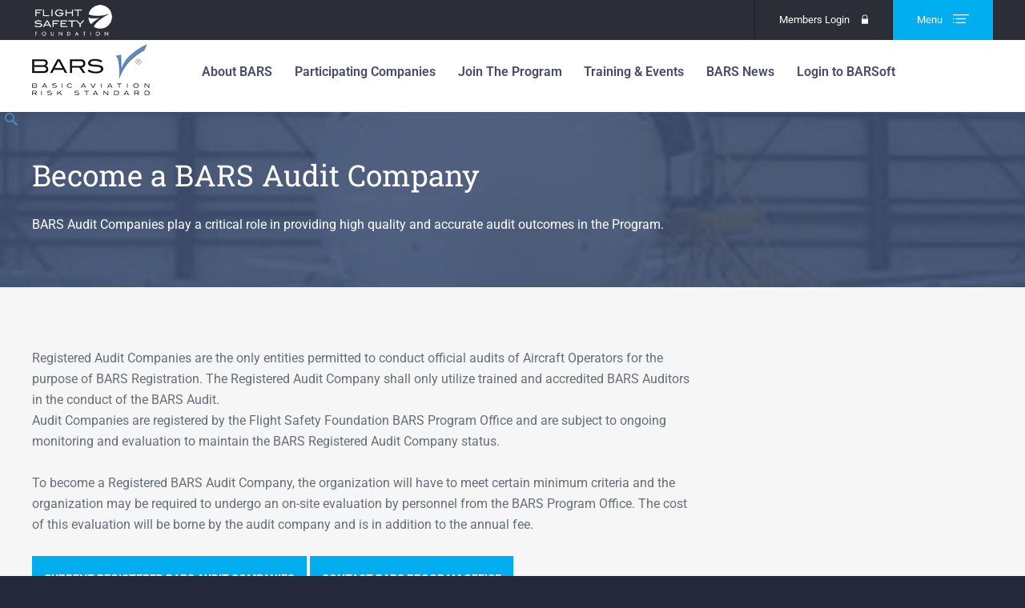

--- FILE ---
content_type: text/html; charset=UTF-8
request_url: https://flightsafety.org/bars/become-a-bars-audit-company/
body_size: 19545
content:
<!doctype html>
<html lang="en-US" class="no-js">
<head>
	<meta charset="UTF-8">
	<meta http-equiv="x-ua-compatible" content="ie=edge">
	<meta name="viewport" content="width=device-width, initial-scale=1">
	<meta name='robots' content='index, follow, max-image-preview:large, max-snippet:-1, max-video-preview:-1' />
<meta name="dlm-version" content="5.1.6">
	<!-- This site is optimized with the Yoast SEO plugin v26.8 - https://yoast.com/product/yoast-seo-wordpress/ -->
	<title>Become a BARS Audit Company - Flight Safety Foundation</title>
	<link rel="canonical" href="https://flightsafety.org/bars/become-a-bars-audit-company/" />
	<meta property="og:locale" content="en_US" />
	<meta property="og:type" content="article" />
	<meta property="og:title" content="Become a BARS Audit Company - Flight Safety Foundation" />
	<meta property="og:url" content="https://flightsafety.org/bars/become-a-bars-audit-company/" />
	<meta property="og:site_name" content="Flight Safety Foundation" />
	<meta property="article:publisher" content="http://www.facebook.com/FlightSafetyFoundation" />
	<meta property="article:modified_time" content="2023-10-31T07:10:54+00:00" />
	<meta name="twitter:card" content="summary_large_image" />
	<meta name="twitter:site" content="@flightsafety" />
	<meta name="twitter:label1" content="Written by" />
	<meta name="twitter:data1" content="Amy Beveridge" />
	<script type="application/ld+json" class="yoast-schema-graph">{"@context":"https://schema.org","@graph":[{"@type":"WebPage","@id":"https://flightsafety.org/bars/become-a-bars-audit-company/","url":"https://flightsafety.org/bars/become-a-bars-audit-company/","name":"Become a BARS Audit Company - Flight Safety Foundation","isPartOf":{"@id":"https://flightsafety.org/#website"},"datePublished":"2016-09-10T23:59:57+00:00","dateModified":"2023-10-31T07:10:54+00:00","breadcrumb":{"@id":"https://flightsafety.org/bars/become-a-bars-audit-company/#breadcrumb"},"inLanguage":"en-US","potentialAction":[{"@type":"ReadAction","target":["https://flightsafety.org/bars/become-a-bars-audit-company/"]}]},{"@type":"BreadcrumbList","@id":"https://flightsafety.org/bars/become-a-bars-audit-company/#breadcrumb","itemListElement":[{"@type":"ListItem","position":1,"name":"Home","item":"https://flightsafety.org/"},{"@type":"ListItem","position":2,"name":"BARS Pages","item":"https://flightsafety.org/bars/"},{"@type":"ListItem","position":3,"name":"Become a BARS Audit Company"}]},{"@type":"WebSite","@id":"https://flightsafety.org/#website","url":"https://flightsafety.org/","name":"Flight Safety Foundation","description":"An independent, nonprofit,  international organization engaged in research, auditing, education,  advocacy and publishing to improve aviation safety","publisher":{"@id":"https://flightsafety.org/#organization"},"potentialAction":[{"@type":"SearchAction","target":{"@type":"EntryPoint","urlTemplate":"https://flightsafety.org/?s={search_term_string}"},"query-input":{"@type":"PropertyValueSpecification","valueRequired":true,"valueName":"search_term_string"}}],"inLanguage":"en-US"},{"@type":"Organization","@id":"https://flightsafety.org/#organization","name":"Flight Safety Foundation","url":"https://flightsafety.org/","logo":{"@type":"ImageObject","inLanguage":"en-US","@id":"https://flightsafety.org/#/schema/logo/image/","url":"https://flightsafety.org/wp-content/uploads/2021/08/FSF_80th-Logo_350px.png","contentUrl":"https://flightsafety.org/wp-content/uploads/2021/08/FSF_80th-Logo_350px.png","width":350,"height":75,"caption":"Flight Safety Foundation"},"image":{"@id":"https://flightsafety.org/#/schema/logo/image/"},"sameAs":["http://www.facebook.com/FlightSafetyFoundation","https://x.com/flightsafety","https://www.instagram.com/fsf1947/","http://www.linkedin.com/groups?gid=1804478","https://www.youtube.com/channel/UCYS5ObEBNuW9s3j7SMzxvLQ","https://en.wikipedia.org/wiki/Flight_Safety_Foundation"]}]}</script>
	<!-- / Yoast SEO plugin. -->


<link rel='dns-prefetch' href='//code.jquery.com' />
<!-- Swiftype Tags -->
<meta name="swiftype-engine-key" content="WQ2wb_xw5vBLyfXL3zXp">
<meta class="swiftype" name="pid" data-type="enum" content="7354">
<meta class="swiftype" name="object_type" data-type="enum" content="bars">
<meta class="swiftype" name="source_url" data-type="enum" content="fsf_home">
<meta class="swiftype" name="url" data-type="enum" content="https://flightsafety.org/bars/become-a-bars-audit-company/">
<meta class="swiftype" name="timestamp" data-type="date" content="2016-09-10 23:59:57">
<meta class="swiftype" name="title" data-type="string" content="Become a BARS Audit Company">
<meta class="swiftype" name="excerpt" data-type="text" content="">
<meta name="st:robots" content="index">
<!-- / Swiftype Tags -->

<link rel="alternate" title="oEmbed (JSON)" type="application/json+oembed" href="https://flightsafety.org/wp-json/oembed/1.0/embed?url=https%3A%2F%2Fflightsafety.org%2Fbars%2Fbecome-a-bars-audit-company%2F" />
<link rel="alternate" title="oEmbed (XML)" type="text/xml+oembed" href="https://flightsafety.org/wp-json/oembed/1.0/embed?url=https%3A%2F%2Fflightsafety.org%2Fbars%2Fbecome-a-bars-audit-company%2F&#038;format=xml" />
<style id='wp-img-auto-sizes-contain-inline-css' type='text/css'>
img:is([sizes=auto i],[sizes^="auto," i]){contain-intrinsic-size:3000px 1500px}
/*# sourceURL=wp-img-auto-sizes-contain-inline-css */
</style>
<style id='wp-emoji-styles-inline-css' type='text/css'>

	img.wp-smiley, img.emoji {
		display: inline !important;
		border: none !important;
		box-shadow: none !important;
		height: 1em !important;
		width: 1em !important;
		margin: 0 0.07em !important;
		vertical-align: -0.1em !important;
		background: none !important;
		padding: 0 !important;
	}
/*# sourceURL=wp-emoji-styles-inline-css */
</style>
<link rel='stylesheet' id='wp-block-library-css' href='https://flightsafety.org/wp-includes/css/dist/block-library/style.min.css?ver=6.9' type='text/css' media='all' />
<style id='classic-theme-styles-inline-css' type='text/css'>
/*! This file is auto-generated */
.wp-block-button__link{color:#fff;background-color:#32373c;border-radius:9999px;box-shadow:none;text-decoration:none;padding:calc(.667em + 2px) calc(1.333em + 2px);font-size:1.125em}.wp-block-file__button{background:#32373c;color:#fff;text-decoration:none}
/*# sourceURL=/wp-includes/css/classic-themes.min.css */
</style>
<style id='co-authors-plus-coauthors-style-inline-css' type='text/css'>
.wp-block-co-authors-plus-coauthors.is-layout-flow [class*=wp-block-co-authors-plus]{display:inline}

/*# sourceURL=https://flightsafety.org/wp-content/plugins/co-authors-plus/build/blocks/block-coauthors/style-index.css */
</style>
<style id='co-authors-plus-avatar-style-inline-css' type='text/css'>
.wp-block-co-authors-plus-avatar :where(img){height:auto;max-width:100%;vertical-align:bottom}.wp-block-co-authors-plus-coauthors.is-layout-flow .wp-block-co-authors-plus-avatar :where(img){vertical-align:middle}.wp-block-co-authors-plus-avatar:is(.alignleft,.alignright){display:table}.wp-block-co-authors-plus-avatar.aligncenter{display:table;margin-inline:auto}

/*# sourceURL=https://flightsafety.org/wp-content/plugins/co-authors-plus/build/blocks/block-coauthor-avatar/style-index.css */
</style>
<style id='co-authors-plus-image-style-inline-css' type='text/css'>
.wp-block-co-authors-plus-image{margin-bottom:0}.wp-block-co-authors-plus-image :where(img){height:auto;max-width:100%;vertical-align:bottom}.wp-block-co-authors-plus-coauthors.is-layout-flow .wp-block-co-authors-plus-image :where(img){vertical-align:middle}.wp-block-co-authors-plus-image:is(.alignfull,.alignwide) :where(img){width:100%}.wp-block-co-authors-plus-image:is(.alignleft,.alignright){display:table}.wp-block-co-authors-plus-image.aligncenter{display:table;margin-inline:auto}

/*# sourceURL=https://flightsafety.org/wp-content/plugins/co-authors-plus/build/blocks/block-coauthor-image/style-index.css */
</style>
<style id='global-styles-inline-css' type='text/css'>
:root{--wp--preset--aspect-ratio--square: 1;--wp--preset--aspect-ratio--4-3: 4/3;--wp--preset--aspect-ratio--3-4: 3/4;--wp--preset--aspect-ratio--3-2: 3/2;--wp--preset--aspect-ratio--2-3: 2/3;--wp--preset--aspect-ratio--16-9: 16/9;--wp--preset--aspect-ratio--9-16: 9/16;--wp--preset--color--black: #000000;--wp--preset--color--cyan-bluish-gray: #abb8c3;--wp--preset--color--white: #ffffff;--wp--preset--color--pale-pink: #f78da7;--wp--preset--color--vivid-red: #cf2e2e;--wp--preset--color--luminous-vivid-orange: #ff6900;--wp--preset--color--luminous-vivid-amber: #fcb900;--wp--preset--color--light-green-cyan: #7bdcb5;--wp--preset--color--vivid-green-cyan: #00d084;--wp--preset--color--pale-cyan-blue: #8ed1fc;--wp--preset--color--vivid-cyan-blue: #0693e3;--wp--preset--color--vivid-purple: #9b51e0;--wp--preset--gradient--vivid-cyan-blue-to-vivid-purple: linear-gradient(135deg,rgb(6,147,227) 0%,rgb(155,81,224) 100%);--wp--preset--gradient--light-green-cyan-to-vivid-green-cyan: linear-gradient(135deg,rgb(122,220,180) 0%,rgb(0,208,130) 100%);--wp--preset--gradient--luminous-vivid-amber-to-luminous-vivid-orange: linear-gradient(135deg,rgb(252,185,0) 0%,rgb(255,105,0) 100%);--wp--preset--gradient--luminous-vivid-orange-to-vivid-red: linear-gradient(135deg,rgb(255,105,0) 0%,rgb(207,46,46) 100%);--wp--preset--gradient--very-light-gray-to-cyan-bluish-gray: linear-gradient(135deg,rgb(238,238,238) 0%,rgb(169,184,195) 100%);--wp--preset--gradient--cool-to-warm-spectrum: linear-gradient(135deg,rgb(74,234,220) 0%,rgb(151,120,209) 20%,rgb(207,42,186) 40%,rgb(238,44,130) 60%,rgb(251,105,98) 80%,rgb(254,248,76) 100%);--wp--preset--gradient--blush-light-purple: linear-gradient(135deg,rgb(255,206,236) 0%,rgb(152,150,240) 100%);--wp--preset--gradient--blush-bordeaux: linear-gradient(135deg,rgb(254,205,165) 0%,rgb(254,45,45) 50%,rgb(107,0,62) 100%);--wp--preset--gradient--luminous-dusk: linear-gradient(135deg,rgb(255,203,112) 0%,rgb(199,81,192) 50%,rgb(65,88,208) 100%);--wp--preset--gradient--pale-ocean: linear-gradient(135deg,rgb(255,245,203) 0%,rgb(182,227,212) 50%,rgb(51,167,181) 100%);--wp--preset--gradient--electric-grass: linear-gradient(135deg,rgb(202,248,128) 0%,rgb(113,206,126) 100%);--wp--preset--gradient--midnight: linear-gradient(135deg,rgb(2,3,129) 0%,rgb(40,116,252) 100%);--wp--preset--font-size--small: 13px;--wp--preset--font-size--medium: 20px;--wp--preset--font-size--large: 36px;--wp--preset--font-size--x-large: 42px;--wp--preset--spacing--20: 0.44rem;--wp--preset--spacing--30: 0.67rem;--wp--preset--spacing--40: 1rem;--wp--preset--spacing--50: 1.5rem;--wp--preset--spacing--60: 2.25rem;--wp--preset--spacing--70: 3.38rem;--wp--preset--spacing--80: 5.06rem;--wp--preset--shadow--natural: 6px 6px 9px rgba(0, 0, 0, 0.2);--wp--preset--shadow--deep: 12px 12px 50px rgba(0, 0, 0, 0.4);--wp--preset--shadow--sharp: 6px 6px 0px rgba(0, 0, 0, 0.2);--wp--preset--shadow--outlined: 6px 6px 0px -3px rgb(255, 255, 255), 6px 6px rgb(0, 0, 0);--wp--preset--shadow--crisp: 6px 6px 0px rgb(0, 0, 0);}:where(.is-layout-flex){gap: 0.5em;}:where(.is-layout-grid){gap: 0.5em;}body .is-layout-flex{display: flex;}.is-layout-flex{flex-wrap: wrap;align-items: center;}.is-layout-flex > :is(*, div){margin: 0;}body .is-layout-grid{display: grid;}.is-layout-grid > :is(*, div){margin: 0;}:where(.wp-block-columns.is-layout-flex){gap: 2em;}:where(.wp-block-columns.is-layout-grid){gap: 2em;}:where(.wp-block-post-template.is-layout-flex){gap: 1.25em;}:where(.wp-block-post-template.is-layout-grid){gap: 1.25em;}.has-black-color{color: var(--wp--preset--color--black) !important;}.has-cyan-bluish-gray-color{color: var(--wp--preset--color--cyan-bluish-gray) !important;}.has-white-color{color: var(--wp--preset--color--white) !important;}.has-pale-pink-color{color: var(--wp--preset--color--pale-pink) !important;}.has-vivid-red-color{color: var(--wp--preset--color--vivid-red) !important;}.has-luminous-vivid-orange-color{color: var(--wp--preset--color--luminous-vivid-orange) !important;}.has-luminous-vivid-amber-color{color: var(--wp--preset--color--luminous-vivid-amber) !important;}.has-light-green-cyan-color{color: var(--wp--preset--color--light-green-cyan) !important;}.has-vivid-green-cyan-color{color: var(--wp--preset--color--vivid-green-cyan) !important;}.has-pale-cyan-blue-color{color: var(--wp--preset--color--pale-cyan-blue) !important;}.has-vivid-cyan-blue-color{color: var(--wp--preset--color--vivid-cyan-blue) !important;}.has-vivid-purple-color{color: var(--wp--preset--color--vivid-purple) !important;}.has-black-background-color{background-color: var(--wp--preset--color--black) !important;}.has-cyan-bluish-gray-background-color{background-color: var(--wp--preset--color--cyan-bluish-gray) !important;}.has-white-background-color{background-color: var(--wp--preset--color--white) !important;}.has-pale-pink-background-color{background-color: var(--wp--preset--color--pale-pink) !important;}.has-vivid-red-background-color{background-color: var(--wp--preset--color--vivid-red) !important;}.has-luminous-vivid-orange-background-color{background-color: var(--wp--preset--color--luminous-vivid-orange) !important;}.has-luminous-vivid-amber-background-color{background-color: var(--wp--preset--color--luminous-vivid-amber) !important;}.has-light-green-cyan-background-color{background-color: var(--wp--preset--color--light-green-cyan) !important;}.has-vivid-green-cyan-background-color{background-color: var(--wp--preset--color--vivid-green-cyan) !important;}.has-pale-cyan-blue-background-color{background-color: var(--wp--preset--color--pale-cyan-blue) !important;}.has-vivid-cyan-blue-background-color{background-color: var(--wp--preset--color--vivid-cyan-blue) !important;}.has-vivid-purple-background-color{background-color: var(--wp--preset--color--vivid-purple) !important;}.has-black-border-color{border-color: var(--wp--preset--color--black) !important;}.has-cyan-bluish-gray-border-color{border-color: var(--wp--preset--color--cyan-bluish-gray) !important;}.has-white-border-color{border-color: var(--wp--preset--color--white) !important;}.has-pale-pink-border-color{border-color: var(--wp--preset--color--pale-pink) !important;}.has-vivid-red-border-color{border-color: var(--wp--preset--color--vivid-red) !important;}.has-luminous-vivid-orange-border-color{border-color: var(--wp--preset--color--luminous-vivid-orange) !important;}.has-luminous-vivid-amber-border-color{border-color: var(--wp--preset--color--luminous-vivid-amber) !important;}.has-light-green-cyan-border-color{border-color: var(--wp--preset--color--light-green-cyan) !important;}.has-vivid-green-cyan-border-color{border-color: var(--wp--preset--color--vivid-green-cyan) !important;}.has-pale-cyan-blue-border-color{border-color: var(--wp--preset--color--pale-cyan-blue) !important;}.has-vivid-cyan-blue-border-color{border-color: var(--wp--preset--color--vivid-cyan-blue) !important;}.has-vivid-purple-border-color{border-color: var(--wp--preset--color--vivid-purple) !important;}.has-vivid-cyan-blue-to-vivid-purple-gradient-background{background: var(--wp--preset--gradient--vivid-cyan-blue-to-vivid-purple) !important;}.has-light-green-cyan-to-vivid-green-cyan-gradient-background{background: var(--wp--preset--gradient--light-green-cyan-to-vivid-green-cyan) !important;}.has-luminous-vivid-amber-to-luminous-vivid-orange-gradient-background{background: var(--wp--preset--gradient--luminous-vivid-amber-to-luminous-vivid-orange) !important;}.has-luminous-vivid-orange-to-vivid-red-gradient-background{background: var(--wp--preset--gradient--luminous-vivid-orange-to-vivid-red) !important;}.has-very-light-gray-to-cyan-bluish-gray-gradient-background{background: var(--wp--preset--gradient--very-light-gray-to-cyan-bluish-gray) !important;}.has-cool-to-warm-spectrum-gradient-background{background: var(--wp--preset--gradient--cool-to-warm-spectrum) !important;}.has-blush-light-purple-gradient-background{background: var(--wp--preset--gradient--blush-light-purple) !important;}.has-blush-bordeaux-gradient-background{background: var(--wp--preset--gradient--blush-bordeaux) !important;}.has-luminous-dusk-gradient-background{background: var(--wp--preset--gradient--luminous-dusk) !important;}.has-pale-ocean-gradient-background{background: var(--wp--preset--gradient--pale-ocean) !important;}.has-electric-grass-gradient-background{background: var(--wp--preset--gradient--electric-grass) !important;}.has-midnight-gradient-background{background: var(--wp--preset--gradient--midnight) !important;}.has-small-font-size{font-size: var(--wp--preset--font-size--small) !important;}.has-medium-font-size{font-size: var(--wp--preset--font-size--medium) !important;}.has-large-font-size{font-size: var(--wp--preset--font-size--large) !important;}.has-x-large-font-size{font-size: var(--wp--preset--font-size--x-large) !important;}
:where(.wp-block-post-template.is-layout-flex){gap: 1.25em;}:where(.wp-block-post-template.is-layout-grid){gap: 1.25em;}
:where(.wp-block-term-template.is-layout-flex){gap: 1.25em;}:where(.wp-block-term-template.is-layout-grid){gap: 1.25em;}
:where(.wp-block-columns.is-layout-flex){gap: 2em;}:where(.wp-block-columns.is-layout-grid){gap: 2em;}
:root :where(.wp-block-pullquote){font-size: 1.5em;line-height: 1.6;}
/*# sourceURL=global-styles-inline-css */
</style>
<link rel='stylesheet' id='contact-form-7-css' href='https://flightsafety.org/wp-content/plugins/contact-form-7/includes/css/styles.css?ver=6.1.4' type='text/css' media='all' />
<link rel='stylesheet' id='elementor-icons-css' href='https://flightsafety.org/wp-content/plugins/elementor/assets/lib/eicons/css/elementor-icons.min.css?ver=5.46.0' type='text/css' media='all' />
<link rel='stylesheet' id='elementor-frontend-css' href='https://flightsafety.org/wp-content/plugins/elementor/assets/css/frontend.min.css?ver=3.34.2' type='text/css' media='all' />
<link rel='stylesheet' id='elementor-post-43435-css' href='https://flightsafety.org/wp-content/uploads/elementor/css/post-43435.css?ver=1769433242' type='text/css' media='all' />
<link rel='stylesheet' id='uael-frontend-css' href='https://flightsafety.org/wp-content/plugins/ultimate-elementor/assets/min-css/uael-frontend.min.css?ver=1.40.4' type='text/css' media='all' />
<link rel='stylesheet' id='uael-teammember-social-icons-css' href='https://flightsafety.org/wp-content/plugins/elementor/assets/css/widget-social-icons.min.css?ver=3.24.0' type='text/css' media='all' />
<link rel='stylesheet' id='uael-social-share-icons-brands-css' href='https://flightsafety.org/wp-content/plugins/elementor/assets/lib/font-awesome/css/brands.css?ver=5.15.3' type='text/css' media='all' />
<link rel='stylesheet' id='uael-social-share-icons-fontawesome-css' href='https://flightsafety.org/wp-content/plugins/elementor/assets/lib/font-awesome/css/fontawesome.css?ver=5.15.3' type='text/css' media='all' />
<link rel='stylesheet' id='uael-nav-menu-icons-css' href='https://flightsafety.org/wp-content/plugins/elementor/assets/lib/font-awesome/css/solid.css?ver=5.15.3' type='text/css' media='all' />
<link rel='stylesheet' id='font-awesome-5-all-css' href='https://flightsafety.org/wp-content/plugins/elementor/assets/lib/font-awesome/css/all.min.css?ver=3.34.2' type='text/css' media='all' />
<link rel='stylesheet' id='font-awesome-4-shim-css' href='https://flightsafety.org/wp-content/plugins/elementor/assets/lib/font-awesome/css/v4-shims.min.css?ver=3.34.2' type='text/css' media='all' />
<link rel='stylesheet' id='fonts-css' href='//fonts.googleapis.com/css?family=Roboto+Slab:400,700|Roboto:100,400,500,700,400italic' type='text/css' media='all' />
<link rel='stylesheet' id='flickity-css' href='https://flightsafety.org/wp-content/themes/fsf/assets/vendor/flickity/dist/flickity.min.css?ver=1698545980' type='text/css' media='all' />
<link rel='stylesheet' id='photoswipe-css' href='https://flightsafety.org/wp-content/themes/fsf/assets/vendor/photoswipe/dist/photoswipe.css?ver=1698545987' type='text/css' media='all' />
<link rel='stylesheet' id='photoswipe-skin-css' href='https://flightsafety.org/wp-content/themes/fsf/assets/vendor/photoswipe/dist/default-skin/default-skin.css?ver=1698545986' type='text/css' media='all' />
<link rel='stylesheet' id='select2-css' href='https://flightsafety.org/wp-content/themes/fsf/assets/vendor/select2/dist/css/select2.min.css?ver=1698545990' type='text/css' media='all' />
<link rel='stylesheet' id='site-css' href='https://flightsafety.org/wp-content/themes/fsf/assets/dist/site.css?ver=1748308385' type='text/css' media='all' />
<link rel='stylesheet' id='print-css' href='https://flightsafety.org/wp-content/themes/fsf/assets/dist/print.css?ver=1698545965' type='text/css' media='print' />
<link rel='stylesheet' id='eael-general-css' href='https://flightsafety.org/wp-content/plugins/essential-addons-for-elementor-lite/assets/front-end/css/view/general.min.css?ver=6.5.9' type='text/css' media='all' />
<link rel='stylesheet' id='elementor-gf-local-roboto-css' href='https://flightsafety.org/wp-content/uploads/elementor/google-fonts/css/roboto.css?ver=1742389854' type='text/css' media='all' />
<link rel='stylesheet' id='elementor-gf-local-robotoslab-css' href='https://flightsafety.org/wp-content/uploads/elementor/google-fonts/css/robotoslab.css?ver=1742389856' type='text/css' media='all' />
		<!-- DFP -->
		<script>
			var googletag = googletag || {};
			googletag.cmd = googletag.cmd || [];
			(function() {
				var gads = document.createElement("script");
				gads.async = true;
				gads.type = "text/javascript";
				var useSSL = "https:" == document.location.protocol;
				gads.src = (useSSL ? "https:" : "http:") + "//www.googletagservices.com/tag/js/gpt.js";
				var node =document.getElementsByTagName("script")[0];
				node.parentNode.insertBefore(gads, node);
			})();
		</script>
		<!-- /DFP -->
		<script type="text/javascript" src="https://flightsafety.org/wp-content/plugins/easy-twitter-feeds/assets/js/widget.js?ver=1.2.11" id="widget-js-js"></script>
<script type="text/javascript" src="https://flightsafety.org/wp-content/plugins/elementor/assets/lib/font-awesome/js/v4-shims.min.js?ver=3.34.2" id="font-awesome-4-shim-js"></script>
<script type="text/javascript" src="https://flightsafety.org/wp-content/themes/fsf/assets/vendor/modernizr/modernizr.min.js?ver=1698545968" id="modernizr-js"></script>
<script type="text/javascript" id="DFP-js-extra">
/* <![CDATA[ */
var DFP_config = {"account":"41951841","template":"\u003Cdiv id=\"%id%\"\u003E\t\u003Cscript type=\"text/javascript\"\u003E\t\tgoogletag.cmd.push(function() {\t\t\tgoogletag.display(\"%id%\");\t\t\tDFP.inserted_slots[\"%id%\"] = document.getElementById(\"%id%\");\t\t});\t\u003C/script\u003E\u003C/div\u003E","options":{"companionAds":{"refreshUnfilledSlots":true},"pubads":{"collapseEmptyDivs":true,"centering":true,"disableInitialLoad":false,"enableSingleRequest":true,"enableVideoAds":false,"rendering":null}}};
var DFP_ad_slots = [];
var DFP_custom_targeting = {"fsf_is_asw_article":"no","fsf_is_bars":"yes","fsf_is_event":"no","fsf_is_post":"no","fsf_is_summit":"no","fsf_asw_month":"","fsf_asw_year":"","fsf_keywords":"","fsf_special_article":"","fsf_category":[],"fsf_safety_issue":[],"fsf_tags":[]};
//# sourceURL=DFP-js-extra
/* ]]> */
</script>
<script type="text/javascript" src="https://flightsafety.org/wp-content/plugins/dfp-custom/assets/js/dfp.js?ver=1.2" id="DFP-js"></script>
<link rel="https://api.w.org/" href="https://flightsafety.org/wp-json/" /><link rel='shortlink' href='https://flightsafety.org/?p=7354' />
<!-- Google tag (gtag.js) -->
<script async src="https://www.googletagmanager.com/gtag/js?id=G-R25C05ZKWX"></script>
<script>
  window.dataLayer = window.dataLayer || [];
  function gtag(){dataLayer.push(arguments);}
  gtag('js', new Date());
  gtag('config', 'G-R25C05ZKWX');
</script><meta name="generator" content="Elementor 3.34.2; features: additional_custom_breakpoints; settings: css_print_method-external, google_font-enabled, font_display-auto">


			<style type="text/css">
				body:not(.visual-grid-active)::before { display:none; }
				#wp-admin-bar-visual-grid svg { display:inline-block; vertical-align:middle; height:16px; width:16px; margin-left:3px; margin-top:-3px; }
				#wp-admin-bar-visual-grid .icon-grid-on { display:none; }
				body.visual-grid-active #wp-admin-bar-visual-grid .icon-grid-off { display:none; }
				body.visual-grid-active #wp-admin-bar-visual-grid .icon-grid-on { display:inline; }
			</style>
					<style>
				.e-con.e-parent:nth-of-type(n+4):not(.e-lazyloaded):not(.e-no-lazyload),
				.e-con.e-parent:nth-of-type(n+4):not(.e-lazyloaded):not(.e-no-lazyload) * {
					background-image: none !important;
				}
				@media screen and (max-height: 1024px) {
					.e-con.e-parent:nth-of-type(n+3):not(.e-lazyloaded):not(.e-no-lazyload),
					.e-con.e-parent:nth-of-type(n+3):not(.e-lazyloaded):not(.e-no-lazyload) * {
						background-image: none !important;
					}
				}
				@media screen and (max-height: 640px) {
					.e-con.e-parent:nth-of-type(n+2):not(.e-lazyloaded):not(.e-no-lazyload),
					.e-con.e-parent:nth-of-type(n+2):not(.e-lazyloaded):not(.e-no-lazyload) * {
						background-image: none !important;
					}
				}
			</style>
			<script>document.addEventListener('DOMContentLoaded', function () {
    const navLinks = document.querySelectorAll('.layout-tabs__nav-link');
    const tabs = document.querySelectorAll('.layout-tabs__tab');

    // Function to show the selected tab and hide others
    function showTab(selectedIndex) {
        tabs.forEach(tab => {
            tab.style.display = tab.getAttribute('data-index') === selectedIndex ? 'block' : 'none';
        });
        
        navLinks.forEach(link => {
            if (link.getAttribute('data-index') === selectedIndex) {
                link.classList.add('active'); // Add active class for styling
            } else {
                link.classList.remove('active'); // Remove active class
            }
        });
    }

    // Initialize with the default tab
    const defaultIndex = 'about-us';
    showTab(defaultIndex);

    // Add event listeners to the navigation links
    navLinks.forEach(link => {
        link.addEventListener('click', function (event) {
            event.preventDefault(); // Prevent default link behavior
            const selectedIndex = this.getAttribute('data-index');
            showTab(selectedIndex);
        });
    });
});

</script><script>document.addEventListener('DOMContentLoaded', function() {
    // Get the elements
    const mobileIcon = document.querySelector('.header__mobile-icon');
    const navMobile = document.querySelector('.nav-mobile');
    
    // Check if both elements exist to prevent errors
    if (mobileIcon && navMobile) {
        // Add a click event listener to the mobile icon
        mobileIcon.addEventListener('click', function() {
            // Toggle display style
            if (navMobile.style.display === 'none' || navMobile.style.display === '') {
                navMobile.style.display = 'unset';
            } else {
                navMobile.style.display = 'none';
            }
        });
    }
});
</script><link rel="icon" href="https://flightsafety.org/wp-content/uploads/2022/07/cropped-Website-favicon-512x512-1-32x32.png" sizes="32x32" />
<link rel="icon" href="https://flightsafety.org/wp-content/uploads/2022/07/cropped-Website-favicon-512x512-1-192x192.png" sizes="192x192" />
<link rel="apple-touch-icon" href="https://flightsafety.org/wp-content/uploads/2022/07/cropped-Website-favicon-512x512-1-180x180.png" />
<meta name="msapplication-TileImage" content="https://flightsafety.org/wp-content/uploads/2022/07/cropped-Website-favicon-512x512-1-270x270.png" />
		<style type="text/css" id="wp-custom-css">
			.logged-in .header { top: 82px; }

.footer__info p {
	margin: 5px 0!important;
}

.page-id-37562 .main-container {
    top: 90px;
}

.elementor-post__thumbnail { padding-bottom: 0; }


.first-head { margin-top: 0 !important; }
.third-head, .fourth-head { top: 0 !important; }

.footer__twitter-date,
.first-head > h4, .first-head > hr,
.second-head > h4, .second-head > hr,
.third-head > h4, .third-head > hr,
.fourth-head > h4, .fourth-head >  hr	{ display: none; }

.gform_legacy_markup_wrapper div.ginput_complex.ginput_container.gf_name_has_2 span {
    width: 47% !important;
    margin-right: 5px;
	  margin-top: 16px !important;
}

@media (max-width: 799px)
{

nav nav--175 nav--primary nav-mobile__primary	nav ol, nav ul, .nav ol, .nav ul {
    font-size: inherit;
    font-style: inherit;
    list-style: none;
    margin: 0;
    padding: 0;
	padding-top: 10px;
}
	
}

.flex-embed__ratio--16by9 { padding-bottom: 0 !important; }
.header {
    padding: 5px 0 !important;
    position: relative;
	z-index: 999;
		}

body:not(.home) .header__wrap {
	 padding-bottom: 0px !important;
	 border-bottom: 0px solid #d0d0d0;
}

.page-id-28260 .fluid-width-video-wrapper { padding-top: 0 !important; }

/*****************/
.news-div-content-height {
	
	min-height:420px;
	max-height:420px;
	overflow:hidden;
}

@media (max-width: 800px)
{
.header {
  margin-top: -50px;
	position: 300px;
	}
.main-container {
    top: 80px !important;
	}	
}

@media (max-width: 700px)
{
	.main-title-chart {
    max-height: 200px;
    width: 80%;
}
		.main-title-chart h4 {
   font: 14px/18px "Roboto Slab", "Roboto", -apple-system, BlinkMacSystemFont, "Segoe UI", "Roboto", "Oxygen", "Ubuntu", "Cantarell", "Fira Sans", "Droid Sans", "Helvetica Neue", sans-serif;
			display:flex !important;
}
	
.main-title-chart hr {
 display: none;
	}
}


@media (min-width: 1000px){
	
.b-circle-box .featured-post-columns__item {
    width: 31.33% !important;
}
}
.b-circle-box a{
	text-align: center;
}
.b-circle-box a img{
	border-radius: 50%;
 	min-width: 250px;
  width: 250px;
  min-height: 250px;
  height: 250px;
}
.b-circle-box .featured-post-columns__item{
	background-color:transparent !important;
	border: none !important;
}
/*****************/
.simple-header__logo img {
    display: block;
    height: 45px;
    padding-bottom: 6px;
    padding-top: 3px;
}

.featured-post-columns__item-content {

    padding: 2.51064% 2.25532%;
    min-height: 155px;
    
}

.simple-header .top-bar, .simple-header__wrap, .simple-header__left, .simple-header .top-bar .nav--utility>.nav__menu>.nav__menu-item, .simple-header .top-bar .nav--utility>.nav__menu>.nav__menu-item>.nav-link {
    height: 50px;
    line-height: 50px;
}

    .top-bar {
        position: fixed;
        width: 100%;
  height:50px;
       
    }
 .header {
           position: fixed;
            width: 100%;

            height: 80px;

            top: 50px;

            background-color: white;

    }

    .main-container {

        top: 130px;
        padding-bottom: 40px;
    }


.footer {
  
	margin-top: 85px;}



@media screen and (min-device-width: 390px) and (max-device-width: 600px){
	
	td, th {
		width: 100% !important;
}


	
			.sgpb-popup-dialog-main-div {
padding-top:50px !important;
padding-bottom:50px !important;
	}
.sg-popup-content {width:380px !important;
	padding-top:50px !important;
	top:30px !important;
	/*height:auto !important;*/}
	.sgpb-popup-close-button-6{
		position:fixed !important;
		right:15px !important;
		top:15px !important;
		}
	.gform_footer{padding-bottom:20px !important;}
}	


	@media screen and (max-width: 390px){
			.sgpb-popup-dialog-main-div {
padding-top:50px !important;
padding-bottom:50px !important;
	}
.sg-popup-content {width:300px !important;
		padding-top:100px !important;
	top:20px !important;
	/*height:auto !important;*/}
	.sgpb-popup-close-button-6{
		position:fixed !important;
		right:15px !important;
		top:15px !important;}
		
		.gform_footer{padding-bottom:40px !important;}		
}

/* BARS Customizations */

.header--custom .header__wrap {
    -ms-flex-pack: justify;
    justify-content: normal;
}

.post-type-archive-bars .cover-story__entry-video-link {
    display: none;
}

.csscolumns .post-type-archive-bars .header .nav--primary .nav__menu--depth1 {
    column-count: auto;
}

.csscolumns .post-type-archive-bars .header .nav--primary .nav__menu--depth1 * {
    column-count: auto;
}

.post-type-archive-bars .header .nav--primary .nav__menu-item--depth1.nav__menu-item--break { border-top : 1px solid #e1e1e1; }

/* additional css for mobile hamburger */
.nav-mobile__search {
  
    margin-top: 90px;
}

.nav-mobile{
	    position: absolute;
    z-index: 10;
}
.search-submit{
/* display:unset !important; */
position:absolute;
right:10px;
	top: 25%;
}


/* Hide featured events in homepage */
body > div.body-overflow > div.main-container > div.featured-events.wrap.slideshow > div.featured-events__title-container{
	
	display:none;
}














  
   .mcar-calendar-wrapper {
        max-width: 1600px;
        margin: 10px auto 0;
        width: 100%;
        padding: 0 10px;
        box-sizing: border-box;
    }

    .mcar-calendar-title {
        text-align: center;
        font-weight: bold;
        margin-bottom: 4px;
    }

    /* scroll container */
    .mcar-calendar-scroll {
        width: 100%;
        overflow-x: auto;                  /* horizontal scroll */
        -webkit-overflow-scrolling: touch; /* smooth scroll on iOS */
    }

    .mcar-calendar {
        width: 100%;
        border-collapse: collapse;
        font-size: 13px;
        color: #000;
        table-layout: fixed;
        min-width: 900px;                  /* keeps full layout; small screens scroll */
    }

    .mcar-calendar th,
    .mcar-calendar td {
        border: 1px solid #000;
        padding: 4px 6px;
        vertical-align: top;
    }

    /* Header row (column titles) – light blue */
    .mcar-calendar thead tr.header-row th {
        background-color: #8eaadb; /* light blue */
        font-weight: bold;
        text-align: left;
        color: black;
    }

    /* Year row – dark blue */
    .mcar-calendar tbody tr.year-row td {
        background-color: #44546a; /* dark blue */
        color: #ffffff;
        font-weight: bold;
    }

    .mcar-calendar tbody tr.year-row td:not(:first-child) {
        font-weight: normal;
    }

    /* Column widths to match layout */
    .mcar-calendar col.col-program   { width: 20%; }
    .mcar-calendar col.col-format    { width: 13%; }
    .mcar-calendar col.col-dates     { width: 27%; }
    .mcar-calendar col.col-duration  { width: 8%;  }
    .mcar-calendar col.col-times     { width: 14%; }
    .mcar-calendar col.col-timezone  { width: 18%; }

    /* Region colours */
    .region-apac     { color: #0066cc; }  /* blue */
    .region-americas { color: #008000; }  /* green */
    .region-africaeu { color: #ff9900; }  /* orange */
    .region-spanish  { color: #cc0000; }  /* red */

    /* ---------- MOBILE: keep table layout + horizontal scroll ---------- */
    @media (max-width: 768px) {

        /* cancel theme's responsive table styles */
        .mcar-calendar {
            display: table !important;
            font-size: 11px;
        }
        .mcar-calendar thead {
            display: table-header-group !important;
        }
        .mcar-calendar tbody {
            display: table-row-group !important;
        }
        .mcar-calendar tr {
            display: table-row !important;
        }
        .mcar-calendar th,
        .mcar-calendar td {
            display: table-cell !important;
            padding: 3px 4px;
        }

        .mcar-calendar-title {
            font-size: 14px;
        }
    }
		</style>
		</head>

<body class="wp-singular bars-template-default single single-bars postid-7354 wp-custom-logo wp-theme-fsf elementor-default elementor-kit-43435">
<div class="body-overflow">

<div class="simple-header">
	<section class="top-bar">
		<div class="simple-header__wrap wrap">
			<div class="simple-header__left">
				<a href="https://flightsafety.org" class="simple-header__logo"><img src="https://flightsafety.org/wp-content/themes/fsf/assets/img/logos/simple-header.png" alt=""></a>
			</div>
			<nav class="nav nav--utility">
				<ul class="nav__menu nav__menu--depth0">
										<li class="nav__menu-item nav__menu-item--depth0 nav__menu-item--login">
						<a href="https://flightsafety.org/sso/login/?returnURL=https%3A%2F%2Fflightsafety.org%2Fbars%2Fbecome-a-bars-audit-company%2F" class="nav-link">
							Members Login<b class="svg svg--login-lock" data-svg-url="https://flightsafety.org/wp-content/themes/fsf/assets/img/icons/login-lock.svg" data-icon="login-lock"><svg role="img" xmlns="http://www.w3.org/2000/svg" viewBox="0 0 71 100"><path d="M65.5 45V30c0-16.5-13.5-30-30-30s-30 13.5-30 30v15H0v55h71V45h-5.5zm-52-15c0-12.1 9.9-22 22-22s22 9.9 22 22v15h-44V30z"/></svg></b>						</a>
					</li>
					<li class="nav__menu-item nav__menu-item--depth0 nav__menu-item--menu">
						<a href="javascript:void(0);" class="nav-link">
							Menu <b class="svg svg--list-menu" data-svg-url="https://flightsafety.org/wp-content/themes/fsf/assets/img/icons/list-menu.svg" data-icon="list-menu"><svg role="img" xmlns="http://www.w3.org/2000/svg" viewBox="0 0 20.4 11.3"><path d="M0 0h20.4v1.4H0zm3.8 9.9h12.7v1.4H3.8zM0 9.9h1.4v1.4H0zM3.8 5h12.7v1.4H3.8zM0 5h1.4v1.4H0z"/></svg></b>						</a>
						<nav class="nav nav--simple-header"><ul class="nav__menu nav__menu--depth0 menu nav__menu nav__menu--depth0 menu "><li class="nav__menu-item nav__menu-item--depth0 menu-item menu-item-type-custom menu-item-object-custom menu-item-20452"><a href="/" class="nav-link">Flight Safety Foundation Home</a></li>
<li class="nav__menu-item nav__menu-item--depth0 menu-item menu-item-type-post_type menu-item-object-page current_page_parent menu-item-20453"><a href="https://flightsafety.org/?page_id=1066" class="nav-link">Industry Updates</a></li>
<li class="nav__menu-item nav__menu-item--depth0 menu-item menu-item-type-post_type menu-item-object-page menu-item-20454"><a href="https://flightsafety.org/foundation/" class="nav-link">The Foundation</a></li>
<li class="nav__menu-item nav__menu-item--depth0 menu-item menu-item-type-post_type menu-item-object-page menu-item-20457"><a href="https://flightsafety.org/aerosafety-world/" class="nav-link">AeroSafety World</a></li>
<li class="nav__menu-item nav__menu-item--depth0 menu-item menu-item-type-post_type menu-item-object-page menu-item-20458"><a href="https://flightsafety.org/toolkits-resources/" class="nav-link">Toolkits &#038; Resources</a></li>
<li class="nav__menu-item nav__menu-item--depth0 menu-item menu-item-type-custom menu-item-object-custom menu-item-20459"><a href="/members-center/" class="nav-link">Members&#8217; Center</a></li>
<li class="nav__menu-item nav__menu-item--depth0 menu-item menu-item-type-custom menu-item-object-custom menu-item-20460"><a href="/foundation/support/" class="nav-link">Support Aviation Safety</a></li>
</ul></nav>					</li>
				</ul>
			</nav>
		</div>
	</section>

	<header class="header">
		<div class="header__wrap wrap">
			<a class="header__mobile-icon">
				<b class="svg svg--list-menu" data-svg-url="https://flightsafety.org/wp-content/themes/fsf/assets/img/icons/list-menu.svg" data-icon="list-menu"><svg role="img" xmlns="http://www.w3.org/2000/svg" viewBox="0 0 20.4 11.3"><path d="M0 0h20.4v1.4H0zm3.8 9.9h12.7v1.4H3.8zM0 9.9h1.4v1.4H0zM3.8 5h12.7v1.4H3.8zM0 5h1.4v1.4H0z"/></svg></b>				<b class="svg svg--close-icon" data-svg-url="https://flightsafety.org/wp-content/themes/fsf/assets/img/icons/close-icon.svg" data-icon="close-icon"><svg role="img" id="Layer_1" xmlns="http://www.w3.org/2000/svg" viewBox="0 0 20.1 20.1"><style>.st0{fill:#23b3ed}</style><path class="st0" d="M19.9 19.9c-.3.3-.8.3-1.1 0L.2 1.3C-.1 1-.1.5.2.2c.3-.3.8-.3 1.1 0l18.6 18.6c.2.3.2.8 0 1.1z"/><path class="st0" d="M.2 19.9c-.3-.3-.3-.8 0-1.1L18.8.2c.3-.3.8-.3 1.1 0 .3.3.3.8 0 1.1L1.3 19.9c-.3.2-.8.2-1.1 0z"/></svg></b>			</a>
			<p class="header__logo logo">
				<a href="https://flightsafety.org/bars/">
					<img src="https://flightsafety.org/wp-content/uploads/2017/07/bars-logo-147x64-147x64.png" alt="">
				</a>
			</p>
		</div>
	</header><!-- end .header -->

	<div class="nav-mobile">
		<div class="wrap">
			<nav class="nav nav--175 nav--primary nav-mobile__primary"><ul class="nav__menu nav__menu--depth0 menu nav__menu nav__menu--depth0 menu "><li class="nav__menu-item nav__menu-item--depth0 nav__menu-item--has-submenu menu-item menu-item-type-custom menu-item-object-custom menu-item-has-children menu-item-37165"><a href="https://flightsafety.org/bars/about-bars-program/" class="nav-link"><span class="nav-link__span">About BARS</span></a>
<ul class="nav__menu nav__menu--depth1 sub-menu">
	<li class="nav__menu-item nav__menu-item--depth1 menu-item menu-item-type-custom menu-item-object-custom menu-item-37173"><a href="https://flightsafety.org/bars/history-2/" class="nav-link"><span class="nav-link__span">History of the BARS Program</span></a></li>
	<li class="nav__menu-item nav__menu-item--depth1 menu-item menu-item-type-custom menu-item-object-custom menu-item-37159"><a href="https://flightsafety.org/bars/the-bar-standards-and-manuals/" class="nav-link"><span class="nav-link__span">The BAR Standards</span></a></li>
	<li class="nav__menu-item nav__menu-item--depth1 menu-item menu-item-type-post_type menu-item-object-bars menu-item-36699"><a href="https://flightsafety.org/bars/bars-audit-program/" class="nav-link"><span class="nav-link__span">BARS Audit Program</span></a></li>
	<li class="nav__menu-item nav__menu-item--depth1 menu-item menu-item-type-post_type menu-item-object-bars menu-item-48842"><a href="https://flightsafety.org/bars/bars-for-rpas-audit-program/" class="nav-link"><span class="nav-link__span">BARS for RPAS Audit Program</span></a></li>
	<li class="nav__menu-item nav__menu-item--depth1 menu-item menu-item-type-post_type menu-item-object-bars menu-item-28758"><a href="https://flightsafety.org/bars/fsf-bars-critical-control-video/" class="nav-link"><span class="nav-link__span">VIDEO &#8211; FSF- BARS Critical Control Management</span></a></li>
	<li class="nav__menu-item nav__menu-item--depth1 menu-item menu-item-type-post_type menu-item-object-bars menu-item-21357"><a href="https://flightsafety.org/bars/bars-frequently-asked-questions/" class="nav-link"><span class="nav-link__span">BARS- Frequently Asked Questions</span></a></li>
	<li class="nav__menu-item nav__menu-item--depth1 nav__menu-item--break menu-item menu-item-type-post_type menu-item-object-bars menu-item-20445"><a href="https://flightsafety.org/bars/governance/" class="nav-link"><span class="nav-link__span">Management and Governance</span></a></li>
	<li class="nav__menu-item nav__menu-item--depth1 menu-item menu-item-type-post_type menu-item-object-bars menu-item-20446"><a href="https://flightsafety.org/bars/barscontact/" class="nav-link"><span class="nav-link__span">Contact Us</span></a></li>
</ul>
</li>
<li class="nav__menu-item nav__menu-item--depth0 nav__menu-item--has-submenu menu-item menu-item-type-post_type menu-item-object-bars menu-item-has-children menu-item-3658"><a href="https://flightsafety.org/bars/bmos/" class="nav-link"><span class="nav-link__span">Participating Companies</span></a>
<ul class="nav__menu nav__menu--depth1 sub-menu">
	<li class="nav__menu-item nav__menu-item--depth1 menu-item menu-item-type-post_type menu-item-object-bars menu-item-36847"><a href="https://flightsafety.org/bars/bmos/" class="nav-link"><span class="nav-link__span">BARS Member Organizations</span></a></li>
	<li class="nav__menu-item nav__menu-item--depth1 menu-item menu-item-type-post_type menu-item-object-bars menu-item-20447"><a href="https://flightsafety.org/bars/bars-audit-companies/" class="nav-link"><span class="nav-link__span">Audit Companies</span></a></li>
</ul>
</li>
<li class="nav__menu-item nav__menu-item--depth0 nav__menu-item--has-submenu nav__menu-item--active-ancestor menu-item menu-item-type-post_type menu-item-object-bars current-menu-ancestor current-menu-parent menu-item-has-children menu-item-8122"><a href="https://flightsafety.org/bars/join-the-program/" class="nav-link"><span class="nav-link__span">Join The Program</span></a>
<ul class="nav__menu nav__menu--depth1 sub-menu">
	<li class="nav__menu-item nav__menu-item--depth1 menu-item menu-item-type-custom menu-item-object-custom menu-item-37171"><a href="https://flightsafety.org/bars/become-a-bars-member-organization-3/" class="nav-link"><span class="nav-link__span">Become a BARS Member Organization</span></a></li>
	<li class="nav__menu-item nav__menu-item--depth1 nav__menu-item--active menu-item menu-item-type-post_type menu-item-object-bars current-menu-item menu-item-20449"><a href="https://flightsafety.org/bars/become-a-bars-audit-company/" aria-current="page" class="nav-link"><span class="nav-link__span">Become a BARS Audit Company</span></a></li>
	<li class="nav__menu-item nav__menu-item--depth1 nav__menu-item--break menu-item menu-item-type-post_type menu-item-object-bars menu-item-20451"><a href="https://flightsafety.org/bars/become-a-bars-accredited-auditor/" class="nav-link"><span class="nav-link__span">Become a BARS Accredited Auditor</span></a></li>
	<li class="nav__menu-item nav__menu-item--depth1 menu-item menu-item-type-post_type menu-item-object-bars menu-item-20448"><a href="https://flightsafety.org/bars/bars-aircraft-operator/" class="nav-link"><span class="nav-link__span">Become a BARS Aircraft Operator</span></a></li>
	<li class="nav__menu-item nav__menu-item--depth1 menu-item menu-item-type-post_type menu-item-object-bars menu-item-48843"><a href="https://flightsafety.org/bars/apply-for-an-rpas-audit/" class="nav-link"><span class="nav-link__span">Apply for an RPAS Audit</span></a></li>
</ul>
</li>
<li class="nav__menu-item nav__menu-item--depth0 nav__menu-item--has-submenu menu-item menu-item-type-post_type menu-item-object-bars menu-item-has-children menu-item-7224"><a href="https://flightsafety.org/bars/training-events/" class="nav-link"><span class="nav-link__span">Training &#038; Events</span></a>
<ul class="nav__menu nav__menu--depth1 sub-menu">
	<li class="nav__menu-item nav__menu-item--depth1 menu-item menu-item-type-post_type menu-item-object-bars menu-item-21025"><a href="https://flightsafety.org/bars/bars-auditor-training/" class="nav-link"><span class="nav-link__span">Auditor Accreditation Course</span></a></li>
	<li class="nav__menu-item nav__menu-item--depth1 menu-item menu-item-type-post_type menu-item-object-bars menu-item-21028"><a href="https://flightsafety.org/bars/managing-contracted-aviation-risk-training-onshore/" class="nav-link"><span class="nav-link__span">Managing Contracted Aviation Risk Training- Onshore and Offshore (MCAR)</span></a></li>
	<li class="nav__menu-item nav__menu-item--depth1 menu-item menu-item-type-post_type menu-item-object-bars menu-item-21027"><a href="https://flightsafety.org/bars/helicopter-external-load-ops/" class="nav-link"><span class="nav-link__span">Helicopter External Load Operation for Ground Personnel</span></a></li>
	<li class="nav__menu-item nav__menu-item--depth1 menu-item menu-item-type-post_type menu-item-object-bars menu-item-21089"><a href="https://flightsafety.org/bars/technical-advisory-committee-tac/" class="nav-link"><span class="nav-link__span">Technical Advisory Committee</span></a></li>
	<li class="nav__menu-item nav__menu-item--depth1 menu-item menu-item-type-post_type menu-item-object-bars menu-item-21090"><a href="https://flightsafety.org/bars/audit-review-meeting-arm/" class="nav-link"><span class="nav-link__span">Audit Review Meeting</span></a></li>
</ul>
</li>
<li class="nav__menu-item nav__menu-item--depth0 nav__menu-item--has-submenu menu-item menu-item-type-custom menu-item-object-custom menu-item-has-children menu-item-37168"><a href="https://flightsafety.org/bars/news/" class="nav-link"><span class="nav-link__span">BARS News</span></a>
<ul class="nav__menu nav__menu--depth1 sub-menu">
	<li class="nav__menu-item nav__menu-item--depth1 menu-item menu-item-type-post_type menu-item-object-bars menu-item-21843"><a href="https://flightsafety.org/bars/archived-bars-e-newsletters/" class="nav-link"><span class="nav-link__span">Archived BARS E-Newsletters</span></a></li>
</ul>
</li>
<li class="nav__menu-item nav__menu-item--depth0 menu-item menu-item-type-custom menu-item-object-custom menu-item-7856"><a href="https://barsoft.flightsafety.org/" class="nav-link"><span class="nav-link__span">Login to BARSoft</span></a></li>
</ul></nav>
			<div class="nav-mobile__footer">
				<p><a href="/" class="button">Flight Safety Foundation Home</a></p>
			</div>
		</div>
	</div>
</div>

<header class="header header--custom">
	<div class="header__wrap wrap">
		<a class="header__mobile-icon">
			<b class="svg svg--list-menu" data-svg-url="https://flightsafety.org/wp-content/themes/fsf/assets/img/icons/list-menu.svg" data-icon="list-menu"><svg role="img" xmlns="http://www.w3.org/2000/svg" viewBox="0 0 20.4 11.3"><path d="M0 0h20.4v1.4H0zm3.8 9.9h12.7v1.4H3.8zM0 9.9h1.4v1.4H0zM3.8 5h12.7v1.4H3.8zM0 5h1.4v1.4H0z"/></svg></b>			<b class="svg svg--close-icon" data-svg-url="https://flightsafety.org/wp-content/themes/fsf/assets/img/icons/close-icon.svg" data-icon="close-icon"><svg role="img" id="Layer_1" xmlns="http://www.w3.org/2000/svg" viewBox="0 0 20.1 20.1"><style>.st0{fill:#23b3ed}</style><path class="st0" d="M19.9 19.9c-.3.3-.8.3-1.1 0L.2 1.3C-.1 1-.1.5.2.2c.3-.3.8-.3 1.1 0l18.6 18.6c.2.3.2.8 0 1.1z"/><path class="st0" d="M.2 19.9c-.3-.3-.3-.8 0-1.1L18.8.2c.3-.3.8-.3 1.1 0 .3.3.3.8 0 1.1L1.3 19.9c-.3.2-.8.2-1.1 0z"/></svg></b>		</a>
		<p class="header__logo logo">
			<a href="https://flightsafety.org/bars/"><img src="https://flightsafety.org/wp-content/uploads/2017/07/bars-logo-147x64-147x64.png"></a>
		</p>
		<nav class="nav nav--175 nav--primary nav--custom"><ul class="nav__menu nav__menu--depth0 menu nav__menu nav__menu--depth0 menu "><li class="nav__menu-item nav__menu-item--depth0 nav__menu-item--has-submenu menu-item menu-item-type-custom menu-item-object-custom menu-item-has-children menu-item-37165"><a href="https://flightsafety.org/bars/about-bars-program/" class="nav-link"><span class="nav-link__span">About BARS</span></a>
<ul class="nav__menu nav__menu--depth1 sub-menu">
	<li class="nav__menu-item nav__menu-item--depth1 menu-item menu-item-type-custom menu-item-object-custom menu-item-37173"><a href="https://flightsafety.org/bars/history-2/" class="nav-link"><span class="nav-link__span">History of the BARS Program</span></a></li>
	<li class="nav__menu-item nav__menu-item--depth1 menu-item menu-item-type-custom menu-item-object-custom menu-item-37159"><a href="https://flightsafety.org/bars/the-bar-standards-and-manuals/" class="nav-link"><span class="nav-link__span">The BAR Standards</span></a></li>
	<li class="nav__menu-item nav__menu-item--depth1 menu-item menu-item-type-post_type menu-item-object-bars menu-item-36699"><a href="https://flightsafety.org/bars/bars-audit-program/" class="nav-link"><span class="nav-link__span">BARS Audit Program</span></a></li>
	<li class="nav__menu-item nav__menu-item--depth1 menu-item menu-item-type-post_type menu-item-object-bars menu-item-48842"><a href="https://flightsafety.org/bars/bars-for-rpas-audit-program/" class="nav-link"><span class="nav-link__span">BARS for RPAS Audit Program</span></a></li>
	<li class="nav__menu-item nav__menu-item--depth1 menu-item menu-item-type-post_type menu-item-object-bars menu-item-28758"><a href="https://flightsafety.org/bars/fsf-bars-critical-control-video/" class="nav-link"><span class="nav-link__span">VIDEO &#8211; FSF- BARS Critical Control Management</span></a></li>
	<li class="nav__menu-item nav__menu-item--depth1 menu-item menu-item-type-post_type menu-item-object-bars menu-item-21357"><a href="https://flightsafety.org/bars/bars-frequently-asked-questions/" class="nav-link"><span class="nav-link__span">BARS- Frequently Asked Questions</span></a></li>
	<li class="nav__menu-item nav__menu-item--depth1 nav__menu-item--break menu-item menu-item-type-post_type menu-item-object-bars menu-item-20445"><a href="https://flightsafety.org/bars/governance/" class="nav-link"><span class="nav-link__span">Management and Governance</span></a></li>
	<li class="nav__menu-item nav__menu-item--depth1 menu-item menu-item-type-post_type menu-item-object-bars menu-item-20446"><a href="https://flightsafety.org/bars/barscontact/" class="nav-link"><span class="nav-link__span">Contact Us</span></a></li>
</ul>
</li>
<li class="nav__menu-item nav__menu-item--depth0 nav__menu-item--has-submenu menu-item menu-item-type-post_type menu-item-object-bars menu-item-has-children menu-item-3658"><a href="https://flightsafety.org/bars/bmos/" class="nav-link"><span class="nav-link__span">Participating Companies</span></a>
<ul class="nav__menu nav__menu--depth1 sub-menu">
	<li class="nav__menu-item nav__menu-item--depth1 menu-item menu-item-type-post_type menu-item-object-bars menu-item-36847"><a href="https://flightsafety.org/bars/bmos/" class="nav-link"><span class="nav-link__span">BARS Member Organizations</span></a></li>
	<li class="nav__menu-item nav__menu-item--depth1 menu-item menu-item-type-post_type menu-item-object-bars menu-item-20447"><a href="https://flightsafety.org/bars/bars-audit-companies/" class="nav-link"><span class="nav-link__span">Audit Companies</span></a></li>
</ul>
</li>
<li class="nav__menu-item nav__menu-item--depth0 nav__menu-item--has-submenu nav__menu-item--active-ancestor menu-item menu-item-type-post_type menu-item-object-bars current-menu-ancestor current-menu-parent menu-item-has-children menu-item-8122"><a href="https://flightsafety.org/bars/join-the-program/" class="nav-link"><span class="nav-link__span">Join The Program</span></a>
<ul class="nav__menu nav__menu--depth1 sub-menu">
	<li class="nav__menu-item nav__menu-item--depth1 menu-item menu-item-type-custom menu-item-object-custom menu-item-37171"><a href="https://flightsafety.org/bars/become-a-bars-member-organization-3/" class="nav-link"><span class="nav-link__span">Become a BARS Member Organization</span></a></li>
	<li class="nav__menu-item nav__menu-item--depth1 nav__menu-item--active menu-item menu-item-type-post_type menu-item-object-bars current-menu-item menu-item-20449"><a href="https://flightsafety.org/bars/become-a-bars-audit-company/" aria-current="page" class="nav-link"><span class="nav-link__span">Become a BARS Audit Company</span></a></li>
	<li class="nav__menu-item nav__menu-item--depth1 nav__menu-item--break menu-item menu-item-type-post_type menu-item-object-bars menu-item-20451"><a href="https://flightsafety.org/bars/become-a-bars-accredited-auditor/" class="nav-link"><span class="nav-link__span">Become a BARS Accredited Auditor</span></a></li>
	<li class="nav__menu-item nav__menu-item--depth1 menu-item menu-item-type-post_type menu-item-object-bars menu-item-20448"><a href="https://flightsafety.org/bars/bars-aircraft-operator/" class="nav-link"><span class="nav-link__span">Become a BARS Aircraft Operator</span></a></li>
	<li class="nav__menu-item nav__menu-item--depth1 menu-item menu-item-type-post_type menu-item-object-bars menu-item-48843"><a href="https://flightsafety.org/bars/apply-for-an-rpas-audit/" class="nav-link"><span class="nav-link__span">Apply for an RPAS Audit</span></a></li>
</ul>
</li>
<li class="nav__menu-item nav__menu-item--depth0 nav__menu-item--has-submenu menu-item menu-item-type-post_type menu-item-object-bars menu-item-has-children menu-item-7224"><a href="https://flightsafety.org/bars/training-events/" class="nav-link"><span class="nav-link__span">Training &#038; Events</span></a>
<ul class="nav__menu nav__menu--depth1 sub-menu">
	<li class="nav__menu-item nav__menu-item--depth1 menu-item menu-item-type-post_type menu-item-object-bars menu-item-21025"><a href="https://flightsafety.org/bars/bars-auditor-training/" class="nav-link"><span class="nav-link__span">Auditor Accreditation Course</span></a></li>
	<li class="nav__menu-item nav__menu-item--depth1 menu-item menu-item-type-post_type menu-item-object-bars menu-item-21028"><a href="https://flightsafety.org/bars/managing-contracted-aviation-risk-training-onshore/" class="nav-link"><span class="nav-link__span">Managing Contracted Aviation Risk Training- Onshore and Offshore (MCAR)</span></a></li>
	<li class="nav__menu-item nav__menu-item--depth1 menu-item menu-item-type-post_type menu-item-object-bars menu-item-21027"><a href="https://flightsafety.org/bars/helicopter-external-load-ops/" class="nav-link"><span class="nav-link__span">Helicopter External Load Operation for Ground Personnel</span></a></li>
	<li class="nav__menu-item nav__menu-item--depth1 menu-item menu-item-type-post_type menu-item-object-bars menu-item-21089"><a href="https://flightsafety.org/bars/technical-advisory-committee-tac/" class="nav-link"><span class="nav-link__span">Technical Advisory Committee</span></a></li>
	<li class="nav__menu-item nav__menu-item--depth1 menu-item menu-item-type-post_type menu-item-object-bars menu-item-21090"><a href="https://flightsafety.org/bars/audit-review-meeting-arm/" class="nav-link"><span class="nav-link__span">Audit Review Meeting</span></a></li>
</ul>
</li>
<li class="nav__menu-item nav__menu-item--depth0 nav__menu-item--has-submenu menu-item menu-item-type-custom menu-item-object-custom menu-item-has-children menu-item-37168"><a href="https://flightsafety.org/bars/news/" class="nav-link"><span class="nav-link__span">BARS News</span></a>
<ul class="nav__menu nav__menu--depth1 sub-menu">
	<li class="nav__menu-item nav__menu-item--depth1 menu-item menu-item-type-post_type menu-item-object-bars menu-item-21843"><a href="https://flightsafety.org/bars/archived-bars-e-newsletters/" class="nav-link"><span class="nav-link__span">Archived BARS E-Newsletters</span></a></li>
</ul>
</li>
<li class="nav__menu-item nav__menu-item--depth0 menu-item menu-item-type-custom menu-item-object-custom menu-item-7856"><a href="https://barsoft.flightsafety.org/" class="nav-link"><span class="nav-link__span">Login to BARSoft</span></a></li>
</ul></nav>	</div>
	<div class="header__search">
		<div class="header__search-buttons">
			<a class="header__search-label js-search-toggle" href="#">
				<b class="svg svg--search-icon" data-svg-url="https://flightsafety.org/wp-content/themes/fsf/assets/img/icons/search-icon.svg" data-icon="search-icon"><svg aria-label="Open Search" role="img" xmlns="http://www.w3.org/2000/svg" viewBox="0 0 600.3 599.1"><path d="M349.1 407.4c-57 36.8-117.3 47.8-181.8 31.6-53.1-13.3-95.4-43.4-127-88C-23 261.3-10.6 138.2 69.2 61.8 148-13.6 271.1-20.3 357.9 45.7c91.9 69.9 117 201.3 49.9 302.7 1.4.8-3.3-5.3-2-3.9 60.3 60.2 127.3 127.2 187.5 187.4 8.5 8.5 9.5 18.1 1.3 26.9-11.2 12.1-22.9 23.8-35 35-8.8 8.2-18.3 7.2-26.9-1.3L345.6 405.4c-1.3-1.4 4.6 3.5 3.5 2zM60.4 223.1c-.2 89.4 72.8 162.4 162.5 162.5 89.6.1 162.4-72.6 162.5-162.4.1-89.6-72.7-162.5-162.3-162.6-89.4-.1-162.5 73-162.7 162.5z"/></svg></b>				<b class="svg svg--close-icon" data-svg-url="https://flightsafety.org/wp-content/themes/fsf/assets/img/icons/close-icon.svg" data-icon="close-icon"><svg aria-label="Close" role="img" id="Layer_1" xmlns="http://www.w3.org/2000/svg" viewBox="0 0 20.1 20.1"><style>.st0{fill:#23b3ed}</style><path class="st0" d="M19.9 19.9c-.3.3-.8.3-1.1 0L.2 1.3C-.1 1-.1.5.2.2c.3-.3.8-.3 1.1 0l18.6 18.6c.2.3.2.8 0 1.1z"/><path class="st0" d="M.2 19.9c-.3-.3-.3-.8 0-1.1L18.8.2c.3-.3.8-.3 1.1 0 .3.3.3.8 0 1.1L1.3 19.9c-.3.2-.8.2-1.1 0z"/></svg></b>			</a>
			<a class="header__search-submit js-search-submit" href="#">
				<b class="svg svg--search-icon" data-svg-url="https://flightsafety.org/wp-content/themes/fsf/assets/img/icons/search-icon.svg" data-icon="search-icon"><svg aria-label="Search" role="img" xmlns="http://www.w3.org/2000/svg" viewBox="0 0 600.3 599.1"><path d="M349.1 407.4c-57 36.8-117.3 47.8-181.8 31.6-53.1-13.3-95.4-43.4-127-88C-23 261.3-10.6 138.2 69.2 61.8 148-13.6 271.1-20.3 357.9 45.7c91.9 69.9 117 201.3 49.9 302.7 1.4.8-3.3-5.3-2-3.9 60.3 60.2 127.3 127.2 187.5 187.4 8.5 8.5 9.5 18.1 1.3 26.9-11.2 12.1-22.9 23.8-35 35-8.8 8.2-18.3 7.2-26.9-1.3L345.6 405.4c-1.3-1.4 4.6 3.5 3.5 2zM60.4 223.1c-.2 89.4 72.8 162.4 162.5 162.5 89.6.1 162.4-72.6 162.5-162.4.1-89.6-72.7-162.5-162.3-162.6-89.4-.1-162.5 73-162.7 162.5z"/></svg></b>			</a>
		</div>
		
<form role="search" method="get" class="search-form" action="https://flightsafety.org/">
	<label>
		<span class="screen-reader-text">Search for:</span>
		<input type="search" class="search-field st-default-search-input" placeholder="Search &hellip;" value="" name="s" />
	</label>
	<button type="submit" class="search-submit">Search</button>
	</form>	</div>
</header><!-- end .header -->

<script>(function($) {
	$(".header__search").insertAfter('.nav.nav--175.nav--primary.nav--custom');	
})( jQuery );</script>


<div class="main-container">

<div class="layout layout-hero layout--padding layout-hero--padding layout--dark-bg layout-hero--dark-bg layout---bg-image layout-hero--bg-image u-dark-bg" style="background-image:url(https://flightsafety.org/wp-content/uploads/2016/09/audit-banner.jpg); background-color: #48526b;">
			<div class="wrap layout__wrap layout-hero__wrap">
	
	
<div class="layout-hero__content layout-hero__content--full u-content">
	<h2 class="h1 layout-hero__title">Become a BARS Audit Company</h2>
	<p>BARS Audit Companies play a critical role in providing high quality and accurate audit outcomes in the Program.</p>
</div>

			</div>
	</div>

<div class="layout layout-content-sidebar content-sidebar wrap" style="">
	
	<div class="content-sidebar__content">
	
	<p>Registered Audit Companies are the only entities permitted to conduct official audits of Aircraft Operators for the purpose of BARS Registration. The Registered Audit Company shall only utilize trained and accredited BARS Auditors in the conduct of the BARS Audit.<br />
Audit Companies are registered by the Flight Safety Foundation BARS Program Office and are subject to ongoing monitoring and evaluation to maintain the BARS Registered Audit Company status.</p>
<p>To become a Registered BARS Audit Company, the organization will have to meet certain minimum criteria and the organization may be required to undergo an on-site evaluation by personnel from the BARS Program Office. The cost of this evaluation will be borne by the audit company and is in addition to the annual fee.</p>
<p><a class="button" href="https://flightsafety.org/bars/bars-audit-companies/">Current Registered BARS Audit Companies</a><span> </span><a class="button" href="mailto:bars@flightsafety.org">Contact BARS Program Office</a></p>
</div>

<div class="content-sidebar__sidebar">
	<div class="sidebar">
			</div>
</div>

	</div>
</div><!-- end .main-container -->

<footer class="footer">
	<div class="footer__wrap wrap">
		<div class="footer__column u-content">
			<p class="footer__logo"><a href="#"><img src="https://flightsafety.org/wp-content/themes/fsf/assets/img/logos/FSF_logo_white.svg" alt=""></a></p>
			<div class="footer__info">
				<p class="footer__address">1920 Ballenger Ave., 4th Floor, Alexandria, VA 22314</p>
				<p class="footer__phone"><span>Phone: +1 703 739 6700</span> <span>Fax: +1 703 739 6708</span></p>
				<p class="footer__social">
					<a href="http://www.linkedin.com/groups?gid=1804478" target="_blank"><b class="svg svg--linkedin-icon" data-svg-url="https://flightsafety.org/wp-content/themes/fsf/assets/img/icons/linkedin-icon.svg" data-icon="linkedin-icon"><svg role="img" id="Layer_1" xmlns="http://www.w3.org/2000/svg" viewBox="0 0 22 22"><style>.st0{fill:#1b95e0}</style><path class="st0" d="M4.2.8c.7 0 1.3.2 1.8.7s.7 1.1.7 1.8-.2 1.3-.7 1.8-1.1.7-1.8.7c-.6 0-1.2-.2-1.7-.7S1.8 4 1.8 3.3 2 2 2.5 1.5 3.6.8 4.2.8zm-2 20.4V7.3h4v13.9h-4zm10-13.9v.6c.8-.4 1.6-.6 2.6-.5 1 0 1.8.3 2.6.6.8.5 1.5 1.1 2 2s.7 1.8.7 2.7v8.5h-4v-8.5c0-.2-.1-.4-.2-.7-.1-.3-.3-.4-.5-.5-.4-.2-.8-.3-1.2-.3s-.7.1-1 .3c-.4.2-.7.4-1 .7v8.9h-4V7.3h4z"/></svg></b></a>
					<a href="http://twitter.com/flightsafety" target="_blank"><b class="svg svg--twitter-icon" data-svg-url="https://flightsafety.org/wp-content/themes/fsf/assets/img/icons/twitter-icon.svg" data-icon="twitter-icon"><svg role="img" id="Layer_1" xmlns="http://www.w3.org/2000/svg" viewBox="0 0 22 22"><style>.st0{fill:#1b95e0}</style><path class="st0" d="M21.5 4.4c-.5.8-1.3 1.6-2 2.3v.5c0 1.4-.3 2.9-.8 4.4s-1.3 2.8-2.4 4c-1.1 1.2-2.3 2.2-3.9 2.9-1.5.7-3.3 1.1-5.3 1.1-1.2 0-2.4-.2-3.5-.5-1.1-.4-2.1-.9-3.1-1.5h1c2.1 0 3.9-.6 5.4-1.8-1 0-1.8-.3-2.5-.9s-1.2-1.3-1.5-2.1c.3.1.6.1.8.1h.6c.2 0 .4-.1.6-.1-1-.2-1.8-.7-2.5-1.5s-1-1.7-1-2.8c.3.1.6.3.9.4.2.1.6.1 1 .1-.7-.5-1.2-1-1.5-1.6s-.5-1.3-.5-2.1.2-1.5.6-2.2C3 4.4 4.3 5.5 5.8 6.3s3.2 1.2 5 1.3c-.1-.3-.1-.6-.1-.9 0-.6.1-1.2.3-1.7s.5-1 .9-1.4.9-.7 1.4-.9c.5-.2 1.1-.3 1.7-.3.6 0 1.2.1 1.8.4.6.3 1 .6 1.4 1 .5-.1 1-.2 1.4-.4.5-.2.9-.4 1.3-.6-.4 1-1 1.8-1.9 2.4.5 0 .9-.1 1.3-.3.4-.2.9-.3 1.2-.5z"/></svg></b></a>
					<a href="https://www.youtube.com/channel/UCYS5ObEBNuW9s3j7SMzxvLQ" target="_blank"><b class="svg svg--youtube-icon" data-svg-url="https://flightsafety.org/wp-content/themes/fsf/assets/img/icons/youtube-icon.svg" data-icon="youtube-icon"><svg role="img" id="Layer_1" xmlns="http://www.w3.org/2000/svg" viewBox="0 0 22 22"><style>.st0{fill:#1b95e0}</style><path class="st0" d="M6.2 12.4v1.3H4.7v7.9H3.2v-7.9H1.6v-1.3h4.6zm-.3-8L7.1.3h1.7l-2 5.9v4.2H5.1v-4L3.1.2h1.7l1.1 4.2zm3.5 17.2v-.8c-.3.3-.4.4-.7.6-.3.2-.6.3-.8.3-.3 0-.6-.1-.7-.3-.2-.3-.3-.6-.3-.9v-5.7h1.4v5.6s.2.1.3.1c0 0 .2 0 .4-.1.1-.1.3-.2.4-.3V15h1.4v6.8H9.4v-.2zM9 4.7c0-.5.2-1 .6-1.4.2-.2.5-.3.8-.4.2-.1.5-.1.8-.1.6 0 1.2.2 1.5.6.2.2.3.4.4.6.1.2.1.5.1.8v3.9c0 .7-.2 1.2-.6 1.5-.4.4-.9.6-1.6.6-.7 0-1.3-.1-1.6-.6-.3-.4-.4-.9-.4-1.6V4.7zm2.2 4.7c.2 0 .3-.1.5-.2.1-.1.2-.3.2-.4V4.7c0-.2-.1-.3-.2-.4-.2-.1-.4-.2-.5-.2-.2 0-.3.1-.5.2s-.2.2-.2.4v4.1c0 .1 0 .4.1.4.2.2.3.2.6.2zm3.3 5.3c.4.1.6.2.9.5.3.3.3 1 .3 1.3v3.7c0 .3 0 .5-.1.7-.1.2-.1.3-.2.4-.2.3-.5.4-.9.4-.2 0-.5 0-.7-.1-.1 0-.2-.1-.3-.2l-.3-.3v.5h-1.4v-9.2h1.4v2.9l.3-.3c.1-.1.4-.3.6-.3.1 0 .3-.1.4 0zm-1 5.9h.3c.1 0 .2-.1.3-.1.1-.1.1-.3.1-.6v-3.5c0-.3 0-.4-.1-.5-.1-.1-.2-.2-.3-.2h-.4s-.2.1-.2.2v4.4c-.1 0 0 .3.3.3zM16.2 3v6.2c.1.1.2.1.3.1s.3-.1.5-.2.3-.2.5-.4V3H19v7.5h-1.5v-.8c-.1.2-.3.3-.4.4-.2.1-.3.2-.7.4-.2.1-.5.2-.6.2-.4 0-.6-.1-.8-.4-.1-.1-.1-.2-.2-.4s-.1-.5-.1-.7V3h1.5zm4.1 15.3h-2.6v1.3c0 .4 0 .6.1.7.1.1.2.2.5.2h.3s.1 0 .2-.1c0-.1.1-.2.1-.3v-.8h1.4v.3c0 .7-.2 1.2-.5 1.6-.3.3-.9.5-1.5.5s-1.1-.2-1.4-.6c-.3-.4-.5-.9-.5-1.5v-3.1c0-.6.2-1 .6-1.4.4-.4.9-.6 1.5-.6s1.1.2 1.4.5c.2.2.3.4.4.6.1.2.1.5.1.8v1.9h-.1zM18 15.9c-.1.1-.1.2-.1.3v1H19v-.6c0-.2 0-.4-.1-.6 0-.1 0-.1-.2-.1H18z"/></svg></b></a>
					<a href="http://www.facebook.com/FlightSafetyFoundation" target="_blank"><b class="svg svg--facebook-icon" data-svg-url="https://flightsafety.org/wp-content/themes/fsf/assets/img/icons/facebook-icon.svg" data-icon="facebook-icon"><svg role="img" id="Layer_1" xmlns="http://www.w3.org/2000/svg" viewBox="0 0 22 22"><style>.st0{fill:#1b95e0}</style><path class="st0" d="M8.5 7.6V5.5c0-.8.1-1.5.4-2.2.2-.6.6-1.2 1.1-1.7.5-.5 1-.9 1.6-1.2.6-.3 1.3-.4 2-.4H17v4.1h-3.4c-.2 0-.4.1-.6.4-.2.3-.3.6-.3.9v2.2h4.2v4.2h-4.2V22H8.5V11.8H5.1V7.6h3.4z"/></svg></b></a>
				</p>
			</div>
		</div>

		<div class="footer__column">

			<div class="footer__projects">
				<h2 class="footer__title">Projects &amp; Partners</h2>
				<div class="footer__projects-nav">
					<nav class="nav nav--footer-1"><ul class="nav__menu nav__menu--depth0 menu nav__menu nav__menu--depth0 menu "><li class="nav__menu-item nav__menu-item--depth0 menu-item menu-item-type-custom menu-item-object-custom menu-item-37829"><a href="https://flightsafety.org/bars/landing-page-2/" class="nav-link">Basic Aviation Risk Standard</a></li>
<li class="nav__menu-item nav__menu-item--depth0 menu-item menu-item-type-post_type menu-item-object-resource menu-item-6730"><a href="https://flightsafety.org/resource/skybrary/" class="nav-link">SKYbrary</a></li>
<li class="nav__menu-item nav__menu-item--depth0 menu-item menu-item-type-post_type menu-item-object-resource menu-item-6731"><a href="https://flightsafety.org/resource/aviation-safety-network/" class="nav-link">Aviation Safety Network</a></li>
<li class="nav__menu-item nav__menu-item--depth0 menu-item menu-item-type-post_type menu-item-object-page menu-item-58080"><a href="https://flightsafety.org/foundation/ap-cas/" class="nav-link">Asia Pacific Centre for Aviation Safety</a></li>
</ul></nav>					<nav class="nav nav--footer-2"><ul class="nav__menu nav__menu--depth0 menu nav__menu nav__menu--depth0 menu "><li class="nav__menu-item nav__menu-item--depth0 menu-item menu-item-type-custom menu-item-object-custom menu-item-28"><a href="https://flightsafety.org/donate/" class="nav-link">Donate</a></li>
<li class="nav__menu-item nav__menu-item--depth0 menu-item menu-item-type-custom menu-item-object-custom menu-item-29"><a href="https://flightsafety.org/foundation/support/sponsor-and-exhibitor-opportunities/" class="nav-link">Advertise on our website</a></li>
<li class="nav__menu-item nav__menu-item--depth0 menu-item menu-item-type-custom menu-item-object-custom menu-item-30"><a href="https://flightsafety.org/foundation/support/sponsor-and-exhibitor-opportunities/" class="nav-link">Sponsor &#038; Exhibit at our Events</a></li>
</ul></nav>				</div>
			</div>
			<nav class="nav nav--footer-utility"><ul class="nav__menu nav__menu--depth0 menu nav__menu nav__menu--depth0 menu "><li class="nav__menu-item nav__menu-item--depth0 menu-item menu-item-type-post_type menu-item-object-page menu-item-34491"><a href="https://flightsafety.org/foundation/work-with-us/" class="nav-link">Work with Us</a></li>
<li class="nav__menu-item nav__menu-item--depth0 menu-item menu-item-type-post_type menu-item-object-page menu-item-8202"><a href="https://flightsafety.org/contact-us/" class="nav-link">Contact Us</a></li>
<li class="nav__menu-item nav__menu-item--depth0 menu-item menu-item-type-post_type menu-item-object-page menu-item-8201"><a href="https://flightsafety.org/site-map/" class="nav-link">Site Map</a></li>
<li class="nav__menu-item nav__menu-item--depth0 menu-item menu-item-type-post_type menu-item-object-page menu-item-privacy-policy menu-item-8203"><a rel="privacy-policy" href="https://flightsafety.org/privacy-policy/" class="nav-link">Privacy</a></li>
</ul></nav>			<p class="footer__copyright">&copy; 2026 Flight Safety Foundation</p>
		</div>
	</div>
	<div class="footer__linkedin wrap">
		<div class="footer__linkedin-content">
			<a href="https://www.linkedin.com/groups/1804478/profile" target="_blank">Join our group on LinkedIn</a>
		</div>
	</div>
</footer>

<!-- Root element of PhotoSwipe. Must have class pswp. -->
<div class="pswp" tabindex="-1" role="dialog" aria-hidden="true">

	<!-- Background of PhotoSwipe.
			 It's a separate element as animating opacity is faster than rgba(). -->
	<div class="pswp__bg"></div>

	<!-- Slides wrapper with overflow:hidden. -->
	<div class="pswp__scroll-wrap">

		<!-- Container that holds slides.
				PhotoSwipe keeps only 3 of them in the DOM to save memory.
				Don't modify these 3 pswp__item elements, data is added later on. -->
		<div class="pswp__container">
			<div class="pswp__item"></div>
			<div class="pswp__item"></div>
			<div class="pswp__item"></div>
		</div>

		<!-- Default (PhotoSwipeUI_Default) interface on top of sliding area. Can be changed. -->
		<div class="pswp__ui pswp__ui--hidden">
			<div class="pswp__top-bar">

				<!--	Controls are self-explanatory. Order can be changed. -->
				<div class="pswp__counter"></div>

				<button class="pswp__button pswp__button--close" title="Close (Esc)"></button>
				<button class="pswp__button pswp__button--share" title="Share"></button>
				<button class="pswp__button pswp__button--fs" title="Toggle fullscreen"></button>
				<button class="pswp__button pswp__button--zoom" title="Zoom in/out"></button>

				<!-- Preloader demo http://codepen.io/dimsemenov/pen/yyBWoR -->
				<!-- element will get class pswp__preloader--active when preloader is running -->
				<div class="pswp__preloader">
					<div class="pswp__preloader__icn">
						<div class="pswp__preloader__cut">
							<div class="pswp__preloader__donut"></div>
						</div>
					</div>
				</div>
			</div>

			<div class="pswp__share-modal pswp__share-modal--hidden pswp__single-tap">
				<div class="pswp__share-tooltip"></div>
			</div>

			<button class="pswp__button pswp__button--arrow--left" title="Previous (arrow left)"></button>
			<button class="pswp__button pswp__button--arrow--right" title="Next (arrow right)"></button>

			<div class="pswp__caption">
				<div class="pswp__caption__center"></div>
			</div>
		</div>
	</div>
</div>
</div><!-- end .body-overflow -->

<section id="wp-footer">
	<script type="speculationrules">
{"prefetch":[{"source":"document","where":{"and":[{"href_matches":"/*"},{"not":{"href_matches":["/wp-*.php","/wp-admin/*","/wp-content/uploads/*","/wp-content/*","/wp-content/plugins/*","/wp-content/themes/fsf/*","/*\\?(.+)"]}},{"not":{"selector_matches":"a[rel~=\"nofollow\"]"}},{"not":{"selector_matches":".no-prefetch, .no-prefetch a"}}]},"eagerness":"conservative"}]}
</script>
				<script type="text/javascript">
				(function() {
					// Global page view and session tracking for UAEL Modal Popup feature
					try {
						// Session tracking: increment if this is a new session
						
						// Check if any popup on this page uses current page tracking
						var hasCurrentPageTracking = false;
						var currentPagePopups = [];
						// Check all modal popups on this page for current page tracking
						if (typeof jQuery !== 'undefined') {
							jQuery('.uael-modal-parent-wrapper').each(function() {
								var scope = jQuery(this).data('page-views-scope');
								var enabled = jQuery(this).data('page-views-enabled');
								var popupId = jQuery(this).attr('id').replace('-overlay', '');	
								if (enabled === 'yes' && scope === 'current') {
									hasCurrentPageTracking = true;
									currentPagePopups.push(popupId);
								}
							});
						}
						// Global tracking: ALWAYS increment if ANY popup on the site uses global tracking
												// Current page tracking: increment per-page counters
						if (hasCurrentPageTracking && currentPagePopups.length > 0) {
							var currentUrl = window.location.href;
							var urlKey = 'uael_page_views_' + btoa(currentUrl).replace(/[^a-zA-Z0-9]/g, '').substring(0, 50);
							var currentPageViews = parseInt(localStorage.getItem(urlKey) || '0');
							currentPageViews++;
							localStorage.setItem(urlKey, currentPageViews.toString());
							// Store URL mapping for each popup
							for (var i = 0; i < currentPagePopups.length; i++) {
								var popupUrlKey = 'uael_popup_' + currentPagePopups[i] + '_url_key';
								localStorage.setItem(popupUrlKey, urlKey);
							}
						}
					} catch (e) {
						// Silently fail if localStorage is not available
					}
				})();
				</script>
							<script>
				const lazyloadRunObserver = () => {
					const lazyloadBackgrounds = document.querySelectorAll( `.e-con.e-parent:not(.e-lazyloaded)` );
					const lazyloadBackgroundObserver = new IntersectionObserver( ( entries ) => {
						entries.forEach( ( entry ) => {
							if ( entry.isIntersecting ) {
								let lazyloadBackground = entry.target;
								if( lazyloadBackground ) {
									lazyloadBackground.classList.add( 'e-lazyloaded' );
								}
								lazyloadBackgroundObserver.unobserve( entry.target );
							}
						});
					}, { rootMargin: '200px 0px 200px 0px' } );
					lazyloadBackgrounds.forEach( ( lazyloadBackground ) => {
						lazyloadBackgroundObserver.observe( lazyloadBackground );
					} );
				};
				const events = [
					'DOMContentLoaded',
					'elementor/lazyload/observe',
				];
				events.forEach( ( event ) => {
					document.addEventListener( event, lazyloadRunObserver );
				} );
			</script>
			<script type="text/javascript" src="https://code.jquery.com/jquery-3.6.0.min.js?ver=3.6.0" id="jquery-js"></script>
<script type="text/javascript" src="https://flightsafety.org/wp-includes/js/dist/hooks.min.js?ver=dd5603f07f9220ed27f1" id="wp-hooks-js"></script>
<script type="text/javascript" src="https://flightsafety.org/wp-includes/js/dist/i18n.min.js?ver=c26c3dc7bed366793375" id="wp-i18n-js"></script>
<script type="text/javascript" id="wp-i18n-js-after">
/* <![CDATA[ */
wp.i18n.setLocaleData( { 'text direction\u0004ltr': [ 'ltr' ] } );
//# sourceURL=wp-i18n-js-after
/* ]]> */
</script>
<script type="text/javascript" src="https://flightsafety.org/wp-content/plugins/contact-form-7/includes/swv/js/index.js?ver=6.1.4" id="swv-js"></script>
<script type="text/javascript" id="contact-form-7-js-before">
/* <![CDATA[ */
var wpcf7 = {
    "api": {
        "root": "https:\/\/flightsafety.org\/wp-json\/",
        "namespace": "contact-form-7\/v1"
    },
    "cached": 1
};
//# sourceURL=contact-form-7-js-before
/* ]]> */
</script>
<script type="text/javascript" src="https://flightsafety.org/wp-content/plugins/contact-form-7/includes/js/index.js?ver=6.1.4" id="contact-form-7-js"></script>
<script type="text/javascript" src="https://flightsafety.org/wp-content/plugins/fitvids-for-wordpress/jquery.fitvids.js?ver=1.1" id="fitvids-js"></script>
<script type="text/javascript" id="dlm-xhr-js-extra">
/* <![CDATA[ */
var dlmXHRtranslations = {"error":"An error occurred while trying to download the file. Please try again.","not_found":"Download does not exist.","no_file_path":"No file path defined.","no_file_paths":"No file paths defined.","filetype":"Download is not allowed for this file type.","file_access_denied":"Access denied to this file.","access_denied":"Access denied. You do not have permission to download this file.","security_error":"Something is wrong with the file path.","file_not_found":"File not found."};
//# sourceURL=dlm-xhr-js-extra
/* ]]> */
</script>
<script type="text/javascript" id="dlm-xhr-js-before">
/* <![CDATA[ */
const dlmXHR = {"xhr_links":{"class":["download-link","download-button"]},"prevent_duplicates":true,"ajaxUrl":"https:\/\/flightsafety.org\/wp-admin\/admin-ajax.php"}; dlmXHRinstance = {}; const dlmXHRGlobalLinks = "https://flightsafety.org/download/"; const dlmNonXHRGlobalLinks = []; dlmXHRgif = "https://flightsafety.org/wp-includes/images/spinner.gif"; const dlmXHRProgress = "1"
//# sourceURL=dlm-xhr-js-before
/* ]]> */
</script>
<script type="text/javascript" src="https://flightsafety.org/wp-content/plugins/download-monitor/assets/js/dlm-xhr.min.js?ver=5.1.6" id="dlm-xhr-js"></script>
<script type="text/javascript" src="https://flightsafety.org/wp-content/themes/fsf/assets/vendor/bows/dist/bows.min.js?ver=1698545967" id="bows-js"></script>
<script type="text/javascript" src="https://flightsafety.org/wp-content/themes/fsf/assets/vendor/flickity/dist/flickity.pkgd.min.js?ver=1698545980" id="flickity-js"></script>
<script type="text/javascript" src="https://flightsafety.org/wp-content/themes/fsf/assets/vendor/gsap/src/minified/TweenMax.min.js?ver=1698545988" id="gsap-js"></script>
<script type="text/javascript" src="https://flightsafety.org/wp-content/themes/fsf/assets/vendor/photoswipe/dist/photoswipe-ui-default.min.js?ver=1698545986" id="photoswipe-ui-js"></script>
<script type="text/javascript" src="https://flightsafety.org/wp-content/themes/fsf/assets/vendor/photoswipe/dist/photoswipe.min.js?ver=1698545987" id="photoswipe-js"></script>
<script type="text/javascript" src="https://flightsafety.org/wp-content/themes/fsf/assets/vendor/packery/dist/packery.pkgd.min.js?ver=1698545978" id="packery-js"></script>
<script type="text/javascript" src="https://flightsafety.org/wp-content/themes/fsf/assets/vendor/select2/dist/js/select2.min.js?ver=1698545990" id="select2-js"></script>
<script type="text/javascript" src="https://flightsafety.org/wp-content/themes/fsf/assets/dist/site.js?ver=1698545965" id="site-js"></script>
<script type="text/javascript" id="site-js-after">
/* <![CDATA[ */
var ajaxurl = "https://flightsafety.org/wp-admin/admin-ajax.php";
window.site = new Site();

// (function(w,d,t,u,n,s,e){w['SwiftypeObject']=n;w[n]=w[n]||function(){
// (w[n].q=w[n].q||[]).push(arguments);};s=d.createElement(t);
// e=d.getElementsByTagName(t)[0];s.async=1;s.src=u;e.parentNode.insertBefore(s,e);
// })(window,document,'script','//s.swiftypecdn.com/install/v2/st.js','_st');

// _st('install','WKZRag9Qznvax5xndee_','2.0.0');
//# sourceURL=site-js-after
/* ]]> */
</script>
<script type="text/javascript" id="eael-general-js-extra">
/* <![CDATA[ */
var localize = {"ajaxurl":"https://flightsafety.org/wp-admin/admin-ajax.php","nonce":"d22bd4c05f","i18n":{"added":"Added ","compare":"Compare","loading":"Loading..."},"eael_translate_text":{"required_text":"is a required field","invalid_text":"Invalid","billing_text":"Billing","shipping_text":"Shipping","fg_mfp_counter_text":"of"},"page_permalink":"https://flightsafety.org/bars/become-a-bars-audit-company/","cart_redirectition":"","cart_page_url":"","el_breakpoints":{"mobile":{"label":"Mobile Portrait","value":767,"default_value":767,"direction":"max","is_enabled":true},"mobile_extra":{"label":"Mobile Landscape","value":880,"default_value":880,"direction":"max","is_enabled":false},"tablet":{"label":"Tablet Portrait","value":1024,"default_value":1024,"direction":"max","is_enabled":true},"tablet_extra":{"label":"Tablet Landscape","value":1200,"default_value":1200,"direction":"max","is_enabled":false},"laptop":{"label":"Laptop","value":1366,"default_value":1366,"direction":"max","is_enabled":false},"widescreen":{"label":"Widescreen","value":2400,"default_value":2400,"direction":"min","is_enabled":false}}};
//# sourceURL=eael-general-js-extra
/* ]]> */
</script>
<script type="text/javascript" src="https://flightsafety.org/wp-content/plugins/essential-addons-for-elementor-lite/assets/front-end/js/view/general.min.js?ver=6.5.9" id="eael-general-js"></script>
		<script type="text/javascript">
		jQuery(document).ready(function () {
			jQuery('body').fitVids();
		});
		</script><script id="wp-emoji-settings" type="application/json">
{"baseUrl":"https://s.w.org/images/core/emoji/17.0.2/72x72/","ext":".png","svgUrl":"https://s.w.org/images/core/emoji/17.0.2/svg/","svgExt":".svg","source":{"concatemoji":"https://flightsafety.org/wp-includes/js/wp-emoji-release.min.js?ver=6.9"}}
</script>
<script type="module">
/* <![CDATA[ */
/*! This file is auto-generated */
const a=JSON.parse(document.getElementById("wp-emoji-settings").textContent),o=(window._wpemojiSettings=a,"wpEmojiSettingsSupports"),s=["flag","emoji"];function i(e){try{var t={supportTests:e,timestamp:(new Date).valueOf()};sessionStorage.setItem(o,JSON.stringify(t))}catch(e){}}function c(e,t,n){e.clearRect(0,0,e.canvas.width,e.canvas.height),e.fillText(t,0,0);t=new Uint32Array(e.getImageData(0,0,e.canvas.width,e.canvas.height).data);e.clearRect(0,0,e.canvas.width,e.canvas.height),e.fillText(n,0,0);const a=new Uint32Array(e.getImageData(0,0,e.canvas.width,e.canvas.height).data);return t.every((e,t)=>e===a[t])}function p(e,t){e.clearRect(0,0,e.canvas.width,e.canvas.height),e.fillText(t,0,0);var n=e.getImageData(16,16,1,1);for(let e=0;e<n.data.length;e++)if(0!==n.data[e])return!1;return!0}function u(e,t,n,a){switch(t){case"flag":return n(e,"\ud83c\udff3\ufe0f\u200d\u26a7\ufe0f","\ud83c\udff3\ufe0f\u200b\u26a7\ufe0f")?!1:!n(e,"\ud83c\udde8\ud83c\uddf6","\ud83c\udde8\u200b\ud83c\uddf6")&&!n(e,"\ud83c\udff4\udb40\udc67\udb40\udc62\udb40\udc65\udb40\udc6e\udb40\udc67\udb40\udc7f","\ud83c\udff4\u200b\udb40\udc67\u200b\udb40\udc62\u200b\udb40\udc65\u200b\udb40\udc6e\u200b\udb40\udc67\u200b\udb40\udc7f");case"emoji":return!a(e,"\ud83e\u1fac8")}return!1}function f(e,t,n,a){let r;const o=(r="undefined"!=typeof WorkerGlobalScope&&self instanceof WorkerGlobalScope?new OffscreenCanvas(300,150):document.createElement("canvas")).getContext("2d",{willReadFrequently:!0}),s=(o.textBaseline="top",o.font="600 32px Arial",{});return e.forEach(e=>{s[e]=t(o,e,n,a)}),s}function r(e){var t=document.createElement("script");t.src=e,t.defer=!0,document.head.appendChild(t)}a.supports={everything:!0,everythingExceptFlag:!0},new Promise(t=>{let n=function(){try{var e=JSON.parse(sessionStorage.getItem(o));if("object"==typeof e&&"number"==typeof e.timestamp&&(new Date).valueOf()<e.timestamp+604800&&"object"==typeof e.supportTests)return e.supportTests}catch(e){}return null}();if(!n){if("undefined"!=typeof Worker&&"undefined"!=typeof OffscreenCanvas&&"undefined"!=typeof URL&&URL.createObjectURL&&"undefined"!=typeof Blob)try{var e="postMessage("+f.toString()+"("+[JSON.stringify(s),u.toString(),c.toString(),p.toString()].join(",")+"));",a=new Blob([e],{type:"text/javascript"});const r=new Worker(URL.createObjectURL(a),{name:"wpTestEmojiSupports"});return void(r.onmessage=e=>{i(n=e.data),r.terminate(),t(n)})}catch(e){}i(n=f(s,u,c,p))}t(n)}).then(e=>{for(const n in e)a.supports[n]=e[n],a.supports.everything=a.supports.everything&&a.supports[n],"flag"!==n&&(a.supports.everythingExceptFlag=a.supports.everythingExceptFlag&&a.supports[n]);var t;a.supports.everythingExceptFlag=a.supports.everythingExceptFlag&&!a.supports.flag,a.supports.everything||((t=a.source||{}).concatemoji?r(t.concatemoji):t.wpemoji&&t.twemoji&&(r(t.twemoji),r(t.wpemoji)))});
//# sourceURL=https://flightsafety.org/wp-includes/js/wp-emoji-loader.min.js
/* ]]> */
</script>
	<!-- Global site tag (gtag.js) - Google Analytics -->
	<script async src="https://www.googletagmanager.com/gtag/js?id=UA-84670609-1"></script>
	<script>
	window.dataLayer = window.dataLayer || [];
	function gtag(){dataLayer.push(arguments);}
	gtag('js', new Date());
	gtag('config', 'UA-84670609-1');
	</script>
</section>

</body>
</div>
</html>

<!--
Performance optimized by W3 Total Cache. Learn more: https://www.boldgrid.com/w3-total-cache/?utm_source=w3tc&utm_medium=footer_comment&utm_campaign=free_plugin


Served from: flightsafety.org @ 2026-01-26 12:49:24 by W3 Total Cache
-->

--- FILE ---
content_type: text/css
request_url: https://flightsafety.org/wp-content/themes/fsf/assets/dist/site.css?ver=1748308385
body_size: 19684
content:
/*!
 * DO NOT OVERRIDE THIS FILE.
 * Generated with `npm run build`
 *
 * fsf - Flight Safety Foundation is an independent, nonprofit,  international organization engaged in research, auditing, education,  advocacy and publishing to improve aviation safety.
 * @version 0.0.0-alpha
 * @author The Web Development Group
 * @link https://www.webdevelopmentgroup.com/
 */

@charset "UTF-8";
body:before {
  background-image: linear-gradient(to left, transparent 0, red 0, red 2.25%, transparent 2.25%, transparent 4.25%, red 4.25%, red 6.5%, transparent 6.5%, transparent 8.5%, red 8.5%, red 10.75%, transparent 10.75%, transparent 12.75%, red 12.75%, red 15%, transparent 15%, transparent 17%, red 17%, red 19.25%, transparent 19.25%, transparent 21.25%, red 21.25%, red 23.5%, transparent 23.5%, transparent 25.5%, red 25.5%, red 27.75%, transparent 27.75%, transparent 29.75%, red 29.75%, red 32%, transparent 32%, transparent 34%, red 34%, red 36.25%, transparent 36.25%, transparent 38.25%, red 38.25%, red 40.5%, transparent 40.5%, transparent 42.5%, red 42.5%, red 44.75%, transparent 44.75%, transparent 46.75%, red 46.75%, red 49%, transparent 49%, transparent 51%, red 51%, red 53.25%, transparent 53.25%, transparent 55.25%, red 55.25%, red 57.5%, transparent 57.5%, transparent 59.5%, red 59.5%, red 61.75%, transparent 61.75%, transparent 63.75%, red 63.75%, red 66%, transparent 66%, transparent 68%, red 68%, red 70.25%, transparent 70.25%, transparent 72.25%, red 72.25%, red 74.5%, transparent 74.5%, transparent 76.5%, red 76.5%, red 78.75%, transparent 78.75%, transparent 80.75%, red 80.75%, red 83%, transparent 83%, transparent 85%, red 85%, red 87.25%, transparent 87.25%, transparent 89.25%, red 89.25%, red 91.5%, transparent 91.5%, transparent 93.5%, red 93.5%, red 95.75%, transparent 95.75%, transparent 97.75%, red 97.75%, red 100%, transparent 100%);
  content: "";
  display: inline-block;
  height: 100%;
  left: 0;
  margin: 0 auto;
  max-width: 1200px;
  opacity: 0.1;
  pointer-events: none;
  position: fixed;
  right: 0;
  width: 100%;
  z-index: 9999;
}

.visual-grid-active .body-overflow::after {
  bottom: 0;
  color: #fff;
  content: "";
  font-size: 9px;
  line-height: 1.5;
  padding: 5px;
  pointer-events: none;
  position: fixed;
  right: 0;
  text-transform: uppercase;
  z-index: 1000;
}

@media screen and (min-width: 0px) and (max-width: 599px) {
  .visual-grid-active .body-overflow::after {
    background: orange;
    content: "xsmall";
  }
}

@media screen and (min-width: 600px) and (max-width: 799px) {
  .visual-grid-active .body-overflow::after {
    background: green;
    content: "small";
  }
}

@media screen and (min-width: 800px) and (max-width: 999px) {
  .visual-grid-active .body-overflow::after {
    background: red;
    content: "medium";
  }
}

@media screen and (min-width: 1000px) and (max-width: 1199px) {
  .visual-grid-active .body-overflow::after {
    background: blue;
    content: "large";
  }
}

@media screen and (min-width: 1200px) {
  .visual-grid-active .body-overflow::after {
    background: rebeccapurple;
    content: "xlarge";
  }
}

@media screen and (max-width: 1227px) {
  body::before {
    margin-left: 13.5px;
    margin-right: 13.5px;
    width: auto;
  }
}

.visual-grid-active .body-overflow::after {
  bottom: 0;
  color: #fff;
  content: "";
  font-size: 9px;
  line-height: 1.5;
  padding: 5px;
  pointer-events: none;
  position: fixed;
  right: 0;
  text-transform: uppercase;
  z-index: 1000;
}

@media screen and (min-width: 0px) and (max-width: 599px) {
  .visual-grid-active .body-overflow::after {
    background: orange;
    content: "xsmall";
  }
}

@media screen and (min-width: 600px) and (max-width: 799px) {
  .visual-grid-active .body-overflow::after {
    background: green;
    content: "small";
  }
}

@media screen and (min-width: 800px) and (max-width: 999px) {
  .visual-grid-active .body-overflow::after {
    background: red;
    content: "medium";
  }
}

@media screen and (min-width: 1000px) and (max-width: 1199px) {
  .visual-grid-active .body-overflow::after {
    background: blue;
    content: "large";
  }
}

@media screen and (min-width: 1200px) {
  .visual-grid-active .body-overflow::after {
    background: rebeccapurple;
    content: "xlarge";
  }
}

html {
  background-color: #232938;
}

body {
  background-color: #f6f6f6;
  color: #676f78;
  font-family: "Roboto", -apple-system, BlinkMacSystemFont, "Segoe UI", "Roboto", "Oxygen", "Ubuntu", "Cantarell", "Fira Sans", "Droid Sans", "Helvetica Neue", sans-serif;
  font-size: 16px;
  line-height: 26px;
  margin: 0;
}

figure {
  margin: 0;
}

figcaption {
  color: #374361;
  font-family: "Roboto Slab", "Roboto", -apple-system, BlinkMacSystemFont, "Segoe UI", "Roboto", "Oxygen", "Ubuntu", "Cantarell", "Fira Sans", "Droid Sans", "Helvetica Neue", sans-serif;
  font-size: 13px;
  line-height: 1.4;
  padding: 16px 0;
  text-align: left;
}

img {
  height: auto;
  max-width: 100%;
}

a {
  color: #00aeef;
  cursor: pointer;
  text-decoration: none;
}

a:hover {
  color: #001F3F;
  text-decoration: underline;
}

h1,
h2,
h3,
h4,
h5,
h6,
p,
ul,
ol {
  margin: 26px 0;
}

h1,
.h1 {
  color: #232938;
  font: 37px/47px "Roboto Slab", "Roboto", -apple-system, BlinkMacSystemFont, "Segoe UI", "Roboto", "Oxygen", "Ubuntu", "Cantarell", "Fira Sans", "Droid Sans", "Helvetica Neue", sans-serif;
  letter-spacing: 2px;
  letter-spacing: 0;
  line-height: 47px;
  text-transform: none;
  word-spacing: 1px;
}

h2,
.h2 {
  color: #232938;
  font: 26px/36px "Roboto Slab", "Roboto", -apple-system, BlinkMacSystemFont, "Segoe UI", "Roboto", "Oxygen", "Ubuntu", "Cantarell", "Fira Sans", "Droid Sans", "Helvetica Neue", sans-serif;
  letter-spacing: 0;
  text-transform: none;
  word-spacing: 0;
}

h3,
.h3 {
  color: #9faac0;
  font: 20px/30px "Roboto Slab", "Roboto", -apple-system, BlinkMacSystemFont, "Segoe UI", "Roboto", "Oxygen", "Ubuntu", "Cantarell", "Fira Sans", "Droid Sans", "Helvetica Neue", sans-serif;
  letter-spacing: 1px;
  text-transform: uppercase;
  word-spacing: 2px;
}

h4,
.h4 {
  color: #9faac0;
  font: 18px/28px "Roboto Slab", "Roboto", -apple-system, BlinkMacSystemFont, "Segoe UI", "Roboto", "Oxygen", "Ubuntu", "Cantarell", "Fira Sans", "Droid Sans", "Helvetica Neue", sans-serif;
  letter-spacing: 0;
  text-transform: none;
  word-spacing: 0;
}

h5,
.h5,
caption {
  color: #9faac0;
  font-family: "Roboto Slab", "Roboto", -apple-system, BlinkMacSystemFont, "Segoe UI", "Roboto", "Oxygen", "Ubuntu", "Cantarell", "Fira Sans", "Droid Sans", "Helvetica Neue", sans-serif;
  font-size: 16px;
  font-weight: bold;
  letter-spacing: 0;
  line-height: 26px;
  text-transform: none;
  word-spacing: 0;
}

h6,
.h6 {
  color: #676f78;
  font-size: 16px;
  font-weight: bold;
  letter-spacing: 0;
  line-height: 26px;
  text-transform: none;
  word-spacing: 0;
}

img {
  height: auto;
  margin: 0 auto;
  max-width: 100%;
  vertical-align: bottom;
}

dl {
  margin: 26px auto;
}

dt {
  font-weight: bold;
}

dd {
  margin-bottom: 26px;
  margin-left: 0;
}

ul,
ol {
  font-size: 15px;
  font-style: italic;
  margin: 26px 0;
  padding-left: 18px;
}

li {
  margin: 13px 0;
}

hr {
  border: 0;
  border-top: 1px solid #d0d0d0;
  margin: 26px auto;
}

table {
  border-collapse: collapse;
  margin: 26px auto;
  text-align: left;
  width: 100%;
}

@media (min-width: 0px) and (max-width: 599px) {
  table {
    border: 1px solid #d0d0d0;
  }
}

caption {
  margin-bottom: 10px;
}

th,
td {
  padding: 10px 16px;
}

@media (min-width: 0px) and (max-width: 599px) {
  th,
  td {
    border: 0 !important;
    box-sizing: border-box;
    display: block;
    padding-bottom: 0;
    padding-top: 0;
    width: auto;
  }
  th:first-child,
  td:first-child {
    padding-top: 10px;
  }
  th:last-child,
  td:last-child {
    padding-bottom: 10px;
  }
}

thead,
th {
  background: #232938;
  color: #DDDDDD;
}

th:first-child {
  border-left: 1px solid #232938;
}

th:last-child {
  border-right: 1px solid #232938;
}

thead {
  background: #232938;
}

tbody {
  box-shadow: 0 0 10px rgba(35, 41, 56, 0.05);
}

tbody td:first-child {
  border-left: 1px solid #d0d0d0;
}

tbody td:last-child {
  border-right: 1px solid #d0d0d0;
}

tbody tr:last-child td {
  border-bottom: 1px solid #d0d0d0;
}

tbody tr:nth-child(odd) td {
  background: #FFFFFF;
}

tbody tr:nth-child(even) td {
  background: #f1f1f1;
}

tfoot {
  color: #8e959e;
  font-size: 14px;
}

tfoot p {
  margin: 0.5em 0;
}

tr.odd td {
  background: #FFFFFF !important;
}

tr.even td {
  background: #f1f1f1 !important;
}

sup {
  display: inline-block;
  position: relative;
  top: -0.5em;
  vertical-align: top;
}

iframe {
  border: 0;
}

.screen-reader-text {
  display: none;
}

.select2-search--dropdown {
  border-bottom: 1px solid #d0d0d0;
  border-top: 1px solid #d0d0d0;
  padding: 10px;
}

.select2-results__options {
  font-size: 14px;
  font-style: inherit;
  line-height: 1.5;
}

.select2-results__option {
  margin: 0;
  padding: 6px 15px;
}

.select2__custom-option-image {
  background-color: #9faac0;
  background-repeat: no-repeat;
  background-size: cover;
  display: inline-block;
  height: 32px;
  margin-right: 15px;
  vertical-align: middle;
  width: 25px;
}

.podcast_player {
  margin: 26px 0 10px;
}

.podcast_meta {
  color: #9faac0;
}

.podcast_meta aside > :first-child {
  margin-left: 0;
}

.podcast_meta aside > :last-child {
  margin-right: 0;
}

.podcast-meta-download,
.podcast-meta-new-window,
.podcast-meta-duration {
  display: inline-block;
  margin: 0 0.5em;
}

@keyframes fadeIn {
  from {
    opacity: 0;
  }
  to {
    opacity: 1;
  }
}

@keyframes fadeInDownSmall {
  from {
    opacity: 0;
    transform: translate3d(0, -15px, 0) scale(0.95);
  }
  to {
    opacity: 1;
    transform: none;
  }
}

@keyframes fadeInUpSmall {
  from {
    opacity: 0;
    transform: translate3d(0, 15px, 0) scale(0.95);
  }
  to {
    opacity: 1;
    transform: none;
  }
}

@keyframes fadeOutDownSmall {
  from {
    opacity: 1;
    transform: none;
  }
  to {
    opacity: 0;
    transform: translate3d(0, -15px, 0) scale(0.95);
  }
}

@keyframes fadeOutUpSmall {
  from {
    opacity: 1;
    transform: none;
  }
  to {
    opacity: 0;
    transform: translate3d(0, 15px, 0) scale(0.95);
  }
}

@keyframes fadeInLeftSmall {
  from {
    opacity: 0;
    transform: translate3d(-15px, 0, 0) scale(0.95);
  }
  to {
    opacity: 1;
    transform: none;
  }
}

@keyframes fadeOutLeftSmall {
  from {
    opacity: 1;
    transform: none;
  }
  to {
    opacity: 0;
    transform: translate3d(-15px, 0, 0) scale(0.95);
  }
}

.action-bar {
  border-top: 1px solid #d0d0d0;
  margin: 35px 0;
  padding-top: 35px;
}

.action-bar > * {
  display: inline-block;
}

.action-bar > *:not(:first-child) {
  border-left: 2px solid #d0d0d0;
  margin-left: 20px;
  padding-left: 20px;
}

.ad {
  text-align: center;
}

.ad img {
  display: block;
  height: auto;
  margin: 0 auto;
  max-width: 100%;
}

.archive-top-content {
  border-bottom: 1px solid #d0d0d0;
  margin: 0;
  padding-bottom: 40px;
}

.asw-callouts {
  position: relative;
  z-index: 1;
}

.asw-callouts__bg {
  background: #252525;
  bottom: 40px;
  left: 0;
  position: absolute;
  right: 0;
  top: -360px;
}

.asw-callouts__wrap {
  position: relative;
}

.asw-callouts__top-callouts {
  color: #fff;
  display: -ms-flexbox;
  display: flex;
  margin-bottom: 40px;
  padding: 40px 0;
}

.asw-callouts__top-callouts::after {
  clear: both;
  content: "";
  display: table;
}

.asw-callouts__top-callouts .entry__title,
.asw-callouts__top-callouts .entry__byline,
.asw-callouts__top-callouts .entry__excerpt {
  color: inherit;
}

.asw-callouts__top-callouts .entry__title {
  font-size: 30px;
  line-height: 41px;
}

.asw-callouts__top-callouts .entry__categories a:hover {
  color: #00aeef;
  text-decoration: underline;
}

.asw-callouts__top-callouts .entry__excerpt {
  font-size: 14px;
}

.asw-callouts__column--apps {
  border-right: 1px solid #464646;
  box-sizing: border-box;
  padding-right: 4.25%;
}

.asw-callouts__column--apps h2 {
  color: inherit;
  font-size: 18px;
  margin: 0;
}

.asw-callouts__column--apps a {
  display: inline-block;
  margin-top: 26px;
}

.asw-callouts .featured-events__item {
  padding-bottom: 40px;
}

.asw-callouts .featured-events__item--image .featured-events__item-link {
  padding-bottom: 0;
  position: relative;
}

@media (min-width: 1000px) {
  .asw-callouts__column {
    float: left;
    display: block;
    margin-right: 2%;
    width: 23.5%;
  }
  .asw-callouts__column:last-child {
    margin-right: 0;
  }
}

@media (max-width: 999px) {
  .asw-callouts__top-callouts {
    -ms-flex-wrap: wrap;
        flex-wrap: wrap;
  }
  .asw-callouts__column:not(:last-child) {
    margin-bottom: 27px;
  }
  .asw-callouts__column:first-child {
    border: 0;
    -ms-flex: none;
        flex: none;
    float: none;
    margin-right: 0;
    padding: 0;
    text-align: center;
    width: 100%;
  }
}

@media (min-width: 800px) and (max-width: 999px) {
  .asw-callouts__column {
    float: left;
    display: block;
    margin-right: 2%;
    width: 32%;
  }
  .asw-callouts__column:last-child {
    margin-right: 0;
  }
}

.bars-top-content__logo img {
  max-height: 125px;
}

.single .bars-top-content__logo img {
  max-height: 80px;
}

.bars-top-content__intro {
  color: #fff;
  padding: 75px 0;
  position: relative;
  z-index: 1;
}

.bars-top-content__intro h2,
.bars-top-content__intro h3 {
  color: inherit !important;
}

.bars-top-content__intro-bg {
  background: #252525;
  bottom: 0;
  left: 0;
  position: absolute;
  right: 0;
  top: 0;
}

.bars-top-content__intro-content h2 {
  font-size: 37px;
}

.bars-top-content__intro-sidebar {
  box-sizing: border-box;
  position: relative;
}

.bars-top-content--offset-image .bars-top-content__intro {
  padding: 100px 0;
}

.bars-top-content--offset-image .bars-top-content__intro-bg {
  top: -65px;
}

@media (min-width: 1000px) {
  .bars-top-content__intro-wrap {
    display: -ms-flexbox;
    display: flex;
  }
  .bars-top-content__intro-content {
    float: left;
    display: block;
    margin-right: 2%;
    width: 66%;
  }
  .bars-top-content__intro-content:last-child {
    margin-right: 0;
  }
  .bars-top-content__intro-sidebar {
    margin-left: 4.25%;
    float: left;
    display: block;
    margin-right: 2%;
    width: 27.75%;
    padding: 0 2.25%;
  }
  .bars-top-content__intro-sidebar:last-child {
    margin-right: 0;
  }
  .bars-top-content__intro-sidebar::before {
    border-left: 1px solid #3b3b3b;
    bottom: 0;
    content: "";
    left: -7.20721%;
    position: absolute;
    top: 0;
  }
}

@media (max-width: 999px) {
  .bars-top-content__intro {
    padding: 27px 0;
  }
  .bars-top-content__intro h2 {
    margin-top: 0;
  }
  .bars-top-content__intro-content {
    margin-bottom: 27px;
  }
}

@media (max-width: 799px) {
  .bars-top-content h1 {
    display: none;
  }
}

.benefactors {
  background: #fff;
  text-align: center;
}

.benefactors__title {
  margin: 0;
}

.benefactors__logos {
  list-style: none;
  margin: 0 auto;
  max-width: 1800px;
  padding: 0;
}

.benefactors__logos-row {
  -ms-flex-align: center;
      align-items: center;
  display: -ms-flexbox;
  display: flex;
  -ms-flex-wrap: wrap;
      flex-wrap: wrap;
  -ms-flex-pack: center;
      justify-content: center;
}

.benefactors__logos-row:not(:last-child) {
  margin-bottom: 50px;
}

.benefactors__logo {
  box-sizing: border-box;
  padding: 20px;
}

.benefactors a {
  text-decoration: none;
}

.benefactors img {
  max-width: 100%;
}

@media (min-width: 1000px) {
  .benefactors {
    padding: 100px 0;
  }
  .benefactors__content {
    margin: 0 auto 65px;
    max-width: 44.75%;
  }
  .benefactors__logo {
    width: calc(100% / 6);
  }
}

@media (max-width: 999px) {
  .benefactors {
    padding: 27px 0;
  }
  .benefactors__content {
    margin: 0 auto 26px;
    max-width: 74.5%;
  }
  .benefactors__logos-row {
    margin: 0 !important;
  }
  .benefactors__logo {
    width: calc(100% / 3);
  }
}

.body-overflow {
  overflow: hidden;
  position: relative;
}

.home .body-overflow {
  background: url("../img/clouds-bg.jpg") no-repeat 50% 54px;
}

.breadcrumb {
  border-bottom: 1px solid #ececec;
  font-size: 14px;
  margin-bottom: 1em;
  padding-bottom: 1em;
}

.breadcrumb-list-item {
  display: inline-block;
}

.breadcrumb-list-item:not(:first-child)::before {
  color: #9faac0;
  content: ">";
  margin: 0 0.5em;
}

.button {
  background: #00aeef;
  color: #fff;
  display: inline-block;
  font-size: 14px;
  font-weight: bold;
  min-width: 180px;
  padding: 15px;
  text-align: center;
  text-decoration: none;
  text-transform: uppercase;
}

.button:hover {
  background: #0abcff;
  color: #fff;
  text-decoration: none;
}

.button--outline {
  background: transparent;
  border: 2px solid #8f99ad;
  border-radius: 3px;
  color: #9faac0;
}

.button--outline:hover {
  background: transparent;
  border-color: #778090;
  color: #7f889a;
}

.content-sidebar {
  display: -ms-flexbox;
  display: flex;
}

.content-sidebar__sidebar {
  min-height: 10px;
  min-width: 300px;
}

@media (min-width: 1000px) {
  .content-sidebar:not(.layout--no-padding) {
    padding: 50px 0;
  }
  .content-sidebar__content {
    -ms-flex: 1;
        flex: 1;
    margin-right: 6.25%;
  }
  .content-sidebar__sidebar {
    width: 300px;
  }
  .content-sidebar.layout--bigger-sidebar .content-sidebar__sidebar {
    width: 32%;
  }
}

@media (max-width: 999px) {
  .content-sidebar {
    display: block;
  }
  .content-sidebar:not(.content-sidebar.layout--no-padding) {
    padding: 13.5px 0;
  }
  .content-sidebar__sidebar {
    border-top: 1px solid #d0d0d0;
    margin: 13.5px auto 0;
    padding: 40.5px 0;
  }
  .content-sidebar__sidebar:empty {
    display: none;
  }
}

.cover-story {
  background-repeat: no-repeat;
  background-size: cover;
  position: relative;
  z-index: 2;
}

.cover-story__entry-content {
  bottom: 65px;
  left: 0;
  position: absolute;
  width: 74.5%;
}

.cover-story .entry__categories a:hover {
  color: #00aeef;
  text-decoration: underline;
}

.cover-story .entry__content,
.cover-story .entry__excerpt {
  color: #fff;
}

.cover-story .entry__excerpt {
  width: 54.36242%;
}

.cover-story .entry__categories {
  font-size: 15px;
  font-weight: bold;
}

.cover-story .entry__title {
  color: inherit;
}

.cover-story__menu {
  background: #fff;
  box-shadow: 0 0 17px rgba(20, 34, 62, 0.15);
  box-sizing: border-box;
}

.cover-story__menu-title {
  font-size: 16px;
  font-weight: bold;
}

.cover-story__menu-list {
  font-style: normal;
  list-style: none;
  padding-left: 0;
}

.cover-story__menu-list a {
  transition-duration: 250ms;
  transition-property: padding-left;
  transition-timing-function: cubic-bezier(0.55, 0.085, 0.68, 0.53);
  color: inherit;
  display: inline-block;
  position: relative;
}

.cover-story__menu-list a:focus, .cover-story__menu-list a:hover {
  transition-duration: 150ms;
  transition-property: padding-left;
  transition-timing-function: cubic-bezier(0.25, 0.46, 0.45, 0.94);
}

.cover-story__menu-list a:hover {
  color: #00aeef;
  font-weight: bold;
  padding-left: 15px;
  text-decoration: none;
}

.cover-story__menu-list a:hover::before {
  background: #00aeef;
  content: "";
  height: 3px;
  left: -40px;
  position: absolute;
  top: 50%;
  transform: translateY(-50%);
  width: 26px;
}

.cover-story__entry-video-link {
  color: inherit;
  font-size: 19px;
}

.cover-story__entry-video-link:hover {
  color: inherit;
}

.cover-story__entry-video-link .svg {
  height: 38px;
  margin-right: 15px;
  width: 38px;
}

.cover-story__entry-video-link .svg path {
  fill: #fff;
}

@media (min-width: 1487px) {
  .cover-story__menu {
    right: -130px;
  }
}

@media (max-width: 1227px) {
  .cover-story__entry-image img {
    float: none;
    margin-left: -13.5px;
    margin-right: -13.5px;
    width: calc(100% + 27px) !important;
  }
  .cover-story__menu {
    right: 0;
  }
}

@media (min-width: 1000px) {
  .cover-story {
    background: none !important;
  }
  .cover-story .entry__title {
    font-size: 55px;
    line-height: 65px;
  }
  .cover-story__menu {
    padding: 30px 40px;
    position: absolute;
    right: 13.5px;
    top: 50%;
    transform: translateY(-50%);
    width: 385px;
  }
  .cover-story__entry-image-bg {
    background: linear-gradient(to bottom, rgba(74, 130, 179, 0), #0f171f 90%, #0f171f);
    bottom: 0;
    left: -1000px;
    opacity: 0.5;
    position: absolute;
    right: 0;
    top: 0;
  }
}

@media (max-width: 999px) {
  .cover-story::before {
    background: #000;
    bottom: 0;
    content: "";
    left: 0;
    opacity: 0.35;
    position: absolute;
    right: 0;
    top: 0;
  }
  .cover-story__wrap {
    padding: 27px 0;
  }
  .cover-story__entry-image {
    display: none;
  }
  .cover-story__entry-content {
    bottom: auto;
    left: auto;
    margin-bottom: 27px;
    position: relative;
    text-align: center;
    width: auto;
  }
  .cover-story .entry__excerpt {
    margin: 0 auto;
    width: 49%;
  }
  .cover-story__menu {
    margin: 0 auto;
    max-width: 385px;
    padding: 27px;
    position: relative;
    transform: none;
  }
  .cover-story--bars .cover-story__wrap {
    margin: 0;
    padding: 0;
  }
  .cover-story--bars .cover-story__entry-image {
    display: block;
    position: relative;
  }
  .cover-story--bars .cover-story__entry-image::before {
    background: #000;
    bottom: 0;
    content: "";
    display: block !important;
    left: -13.5px;
    opacity: 0.35;
    position: absolute;
    right: -13.5px;
    top: 0;
  }
  .cover-story--bars .cover-story__entry-content {
    left: 0;
    margin: 0;
    position: absolute;
    right: 0;
    top: 50%;
    transform: translateY(-50%);
  }
}

@media (min-width: 0px) and (max-width: 599px) {
  .cover-story .entry__excerpt {
    width: 74.5%;
  }
}

.css-columns--2, .css-columns--3, .css-columns--4, .css-columns--5 {
  column-gap: 45px;
  list-style: none;
  margin-bottom: 0;
  margin-top: 52px;
}

.css-columns--2 li,
.css-columns--2 p, .css-columns--3 li,
.css-columns--3 p, .css-columns--4 li,
.css-columns--4 p, .css-columns--5 li,
.css-columns--5 p {
  margin: 0 0 26px;
}

.css-columns--2 {
  column-count: 2;
}

.css-columns--3 {
  column-count: 3;
}

.css-columns--4 {
  column-count: 4;
}

.css-columns--5 {
  column-count: 5;
}

.dropdown-filter {
  border-bottom: 1px solid #d8d8da;
  color: #8e909c;
  display: inline-block;
  height: 50px;
  line-height: 50px;
}

.dropdown-filter a {
  color: inherit;
  display: block;
  padding-right: 8px;
  text-decoration: none;
}

.dropdown-filter .svg--list-menu {
  height: 12px;
  margin-right: 10px;
  width: 21px;
}

.dropdown-filter .svg--down-triangle {
  height: 5px;
  margin-left: 50px;
  width: 11px;
}

.dropdown-filter path,
.dropdown-filter rect {
  fill: #bfc5d3;
}

.entries {
  position: relative;
}

.entries--first-no-padding > .entry:first-child {
  padding-top: 0;
}

.entries--first-border > .entry:first-child {
  border-top: 1px solid #d0d0d0;
}

.entries .entry {
  padding: 40px 0;
}

.entries .entry:not(:first-child) {
  border-top: 1px solid #d0d0d0;
}

.entries .entry__image-link {
  margin-right: 3.75587%;
  max-height: 135px;
  min-width: 180px;
}

.entries .entry__event-date,
.entries .entry__event-location {
  margin: 0;
}

.entries .entry__title {
  font-size: 26px;
  font-weight: normal;
  margin: 10px 0;
  text-transform: none;
}

.entries .entry__title em {
  font-weight: 900;
}

.entries .entry__excerpt {
  margin: 10px 0;
}

.entries .entry__excerpt em {
  font-weight: 900;
}

.entries .entry--thumbnail {
  -ms-flex-align: center;
      align-items: center;
  display: -ms-flexbox;
  display: flex;
}

.entries .entry--featured {
  background: #fff;
  border-top: 0 !important;
}

.entries .entry--featured:not(.entry--thumbnail) {
  padding: 6.04982%;
}

.entries .entry--featured.entry--thumbnail {
  margin-left: 24.19929%;
}

.entries .entry--featured.entry--thumbnail .entry__image-link {
  margin-left: -31.92488%;
  width: 60.0939%;
}

.entries .entry--message:not(:first-child),
.entries .entry--featured:not(:first-child) {
  margin-top: 40px;
}

.entries .entry--message:not(:last-child),
.entries .entry--featured:not(:last-child) {
  margin-bottom: 40px;
}

.entries .entry--message,
.entries .entry--featured.entry--thumbnail {
  border-top: 0;
}

.entries .entry--message::after,
.entries .entry--featured.entry--thumbnail::after {
  clear: both;
  content: "";
  display: table;
}

.entries .entry--message .entry__content,
.entries .entry--featured.entry--thumbnail .entry__content {
  padding-right: 4.22535%;
}

.entries .entry--message .entry__image-link,
.entries .entry--featured.entry--thumbnail .entry__image-link {
  -ms-flex: none;
      flex: none;
  max-height: initial;
  min-width: initial;
}

.entries .entry--message .entry__image-link img,
.entries .entry--featured.entry--thumbnail .entry__image-link img {
  width: 100%;
}

.entries .entry--message {
  -ms-flex-align: center;
      align-items: center;
  background: #fff;
  display: -ms-flexbox;
  display: flex;
  margin-left: 100px;
}

.entries .entry--message .entry__image-link {
  margin-left: -100px;
}

.entries .entry--message .entry__image-link img {
  max-height: 320px;
  width: auto;
}

@media (min-width: 0px) and (max-width: 599px) {
  .entries .entry--featured.entry--thumbnail,
  .entries .entry--message {
    background: none;
    display: block;
    margin-left: 0;
  }
  .entries .entry--featured.entry--thumbnail .entry__image-link,
  .entries .entry--message .entry__image-link {
    display: block;
    margin: 0 auto 27px;
    text-align: center;
  }
  .entries .entry--thumbnail {
    display: block;
  }
  .entries .entry--thumbnail .entry__image-link {
    display: block;
    margin-bottom: 1em;
    margin-right: 0;
    text-align: center;
  }
}

.entry {
  position: relative;
  word-break: break-word;
}

.entry__header {
  margin-bottom: 26px;
}

.entry__categories {
  color: #9faac0;
  font-size: 13px;
  margin: 0;
  text-transform: uppercase;
}

.entry__categories a {
  text-decoration: none;
}

.entry__categories span {
  color: #001F3F;
  text-decoration: none;
}

.entry__excerpt {
  color: #676f78;
  margin: 10px 0;
}

.entry__byline {
  color: #9faac0;
  font-size: 14px;
  margin: 0;
}

.entry__byline a {
  color: inherit;
}

.entry__title {
  color: #232938;
  margin: 15px 0;
}

.entry__title a {
  color: inherit;
}

.entry__details {
  display: block;
  float: left;
  margin: 0;
  padding: 0 10px 0 0;
  width: 100%;
}

.entry__details li {
  color: #0b5394;
  display: inline-block;
  float: left;
  margin: 0;
  font-style: normal;
  font-weight: 500;
}

.entry__details li:before {
  color: #676f78;
  content: "-";
  font-weight: 900;
  margin: 0 .25em;
}

.entry__details .src {
  margin-left: 0;
}

.entry__details .src:before {
  content: "";
  margin: 0;
}

.entry__details .yr {
  color: #676f78;
}

.entry__content {
  color: #676f78;
}

.entry__event-date {
  color: #9faac0;
  font-size: 13px;
  margin: 0;
  text-transform: uppercase;
}

.entry__event-location {
  color: #9faac0;
  font-size: 14px;
  margin: 0;
}

.entry__gated {
  display: block;
  display: -ms-flexbox;
  display: flex;
}

.entry__gated::after {
  clear: both;
  content: "";
  display: table;
}

.entry__gated-title {
  text-align: center;
}

.entry__gated-content {
  float: left;
  display: block;
  margin-right: 2%;
  width: 49%;
  box-sizing: border-box;
  padding: 50px;
  margin-top: 0 !important;
}

.entry__gated-content:last-child {
  margin-right: 0;
}

.featured-events {
  padding: 50px 0 90px;
}

.featured-events__title-container {
  font-weight: 500;
  line-height: 90px;
}

.featured-events__title-container::after {
  clear: both;
  content: "";
  display: table;
}

.featured-events__title-container > div {
  float: left;
  display: block;
  margin-right: 2%;
  width: 49%;
}

.featured-events__title-container > div:last-child {
  margin-right: 0;
}

.featured-events__title-container > div:nth-child(2) {
  text-align: right;
}

.featured-events__title-container a {
  text-decoration: none;
}

.featured-events__title {
  color: #474b67;
  display: inline-block;
  font-family: "Roboto Slab", "Roboto", -apple-system, BlinkMacSystemFont, "Segoe UI", "Roboto", "Oxygen", "Ubuntu", "Cantarell", "Fira Sans", "Droid Sans", "Helvetica Neue", sans-serif;
  font-size: 26px;
  font-weight: normal;
  margin: 0;
  margin-right: 6.59184%;
}

.featured-events__items::after {
  clear: both;
  content: "";
  display: table;
}

.featured-events__item {
  float: left;
  display: block;
  margin-right: 2%;
  width: 49%;
  padding-bottom: 10px;
  position: relative;
}

.featured-events__item:last-child {
  margin-right: 0;
}

.featured-events__item img {
  max-width: 100%;
}

.featured-events__item-link {
  color: inherit;
  display: block;
  position: relative;
}

.featured-events__item-link:hover {
  text-decoration: none;
}

.featured-events__item-link:hover .featured-events__item-name {
  color: #00aeef;
}

.featured-events__item-content {
  background: #fff;
  box-shadow: 0 0 20px rgba(41, 44, 67, 0.1);
  box-sizing: border-box;
  position: relative;
}

.featured-events__item--image .featured-events__item-link {
  padding-bottom: 80px;
}

.featured-events__item--image .featured-events__item-content {
  bottom: 0;
  left: 0;
  position: absolute;
  right: 0;
}

.featured-events__item-date {
  color: #a3acc0;
  font-size: 13px;
}

.featured-events__item-name {
  color: #474b67;
  font-family: "Roboto Slab", "Roboto", -apple-system, BlinkMacSystemFont, "Segoe UI", "Roboto", "Oxygen", "Ubuntu", "Cantarell", "Fira Sans", "Droid Sans", "Helvetica Neue", sans-serif;
  font-size: 26px;
  font-weight: normal;
  margin: 0;
  text-transform: none;
}

.featured-events__item-location {
  color: #9faac0;
  font-size: 14px;
}

.featured-events .slideshow__button {
  transition-duration: 250ms;
  transition-property: width;
  transition-timing-function: cubic-bezier(0.55, 0.085, 0.68, 0.53);
  background: #f8f8f8;
  border: 1px solid #e3eaf0;
  height: 100px;
  width: 48px;
}

.featured-events .slideshow__button:focus, .featured-events .slideshow__button:hover {
  transition-duration: 150ms;
  transition-property: width;
  transition-timing-function: cubic-bezier(0.25, 0.46, 0.45, 0.94);
}

.featured-events .slideshow__button:hover {
  width: 60px;
}

.featured-events .slideshow__button .svg {
  height: 37px;
  left: 50%;
  position: absolute;
  top: 50%;
  transform: translate(-50%, -50%);
  width: 11px;
}

.featured-events .slideshow__button path {
  fill: #4e8abe;
}

.featured-events .slideshow__button--prev {
  border-right: 0;
  left: auto;
  right: 100%;
}

.featured-events .slideshow__button--next {
  border-left: 0;
  left: 100%;
  right: auto;
}

@media (max-width: 999px) {
  .featured-events__title-container {
    line-height: inherit;
    margin-bottom: 2%;
  }
  .featured-events__title-container > div {
    float: none;
    margin: 0;
    width: auto;
  }
  .featured-events__title-container a {
    display: inline-block;
  }
  .featured-events__item-content {
    margin-left: 4.59184%;
    margin-right: 4.59184%;
    padding: 6.12245% 4.08163%;
    width: auto !important;
  }
}

@media (min-width: 0px) and (max-width: 599px) {
  .featured-events__item {
    float: none;
    margin: 0 0 2%;
    width: 100%;
  }
}

@media (min-width: 1000px) {
  .featured-events__item-content {
    margin-bottom: 0;
    margin-left: 4.59184%;
    margin-right: 4.59184%;
    max-width: 69.89796%;
    padding: 6.12245% 4.08163%;
  }
}

.featured-post-columns {
  background: #f6f6f6;
}

.featured-post-columns--home-resources {
  background: #f6f6f6 url("../img/plane-bg.jpg") no-repeat center top;
  border-top: 1px solid #dedfe1;
}

.featured-post-columns .wrap {
  padding-top: 90px;
}

.featured-post-columns__title {
  color: #474b67;
  font-family: "Roboto Slab", "Roboto", -apple-system, BlinkMacSystemFont, "Segoe UI", "Roboto", "Oxygen", "Ubuntu", "Cantarell", "Fira Sans", "Droid Sans", "Helvetica Neue", sans-serif;
  font-size: 24px;
  font-weight: normal;
  margin-bottom: 30px;
  margin-top: 0;
  text-align: center;
}

.featured-post-columns__items {
  display: -ms-flexbox;
  display: flex;
  -ms-flex-wrap: wrap;
      flex-wrap: wrap;
}

.featured-post-columns__items::after {
  clear: both;
  content: "";
  display: table;
}

.featured-post-columns__item {
  background: #fff;
  border: 1px solid #ebebeb;
  box-sizing: border-box;
  color: #a3acc0;
  display: -ms-flexbox !important;
  display: flex !important;
  font-size: 13px;
}

.featured-post-columns__item-link {
  color: inherit;
  display: block;
  width: 100%;
}

.featured-post-columns__item-link:hover {
  box-shadow: 0 0 17px 2px rgba(226, 230, 238, 0.5);
  color: inherit;
  text-decoration: none;
}

.featured-post-columns__item-link:hover h3 {
  color: #00aeef;
}

.featured-post-columns__item img {
  width: 100%;
}

.featured-post-columns__item-content {
  padding: 8.51064% 4.25532%;
}

.featured-post-columns__item h3 {
  font-family: "Roboto Slab", "Roboto", -apple-system, BlinkMacSystemFont, "Segoe UI", "Roboto", "Oxygen", "Ubuntu", "Cantarell", "Fira Sans", "Droid Sans", "Helvetica Neue", sans-serif;
  font-size: 18px;
  font-weight: normal;
  margin: 0 0 16px;
  text-transform: none;
}

.featured-post-columns__item h3,
.featured-post-columns__item h3 a {
  color: #474b67;
}

.featured-post-columns__item h3 a {
  text-decoration: none;
}

.featured-post-columns__item p {
  margin: 0;
}

@media (max-width: 999px) {
  .featured-post-columns__item {
    float: left;
    display: block;
    margin-right: 2%;
    width: 49%;
    margin-top: 4.08163%;
  }
  .featured-post-columns__item:last-child {
    margin-right: 0;
  }
  .featured-post-columns__item:nth-child(2) {
    margin-right: 0;
  }
  .featured-post-columns__item:first-child,
  .featured-post-columns__item:first-child + .featured-post-columns__item {
    margin-top: 0;
  }
}

@media (min-width: 0px) and (max-width: 599px) {
  .featured-post-columns__item {
    width: 100%;
    margin-right: 0 !important;
  }
  .featured-post-columns__item,
  .featured-post-columns__item:first-child + .featured-post-columns__item {
    margin-top: 2%;
  }
}

@media (min-width: 1000px) {
  .featured-post-columns__item {
    float: left;
    display: block;
    margin-right: 2%;
    width: 23.5%;
    display: -ms-flexbox;
    display: flex;
  }
  .featured-post-columns__item:last-child {
    margin-right: 0;
  }
}

.filter-bar {
  background: #fff;
  display: -ms-flexbox;
  display: flex;
  height: 80px;
  position: relative;
  text-align: center;
  z-index: 3;
}

.filter-bar__options {
  display: -ms-flexbox;
  display: flex;
  padding: 0 35px;
}

.filter-bar__options .nav__menu--depth0,
.filter-bar__options .nav__menu-item--depth0 {
  display: -ms-flexbox;
  display: flex;
  position: relative;
}

.filter-bar__options .nav__menu-item--depth0.nav__menu-item--has-submenu:hover > .nav-link {
  transition-duration: 150ms;
  transition-property: border-color;
  transition-timing-function: cubic-bezier(0.25, 0.46, 0.45, 0.94);
  border-color: #00aeef;
}

.filter-bar__options .nav__menu-item--depth0.nav__menu-item--has-submenu:hover .nav__menu--depth1 {
  animation: fadeInDownSmall 150ms cubic-bezier(0.25, 0.46, 0.45, 0.94);
  opacity: 1;
  pointer-events: auto;
}

.filter-bar__options .nav__menu--depth1 {
  animation: fadeOutDownSmall 150ms cubic-bezier(0.55, 0.085, 0.68, 0.53);
  background: #fff;
  box-shadow: 0 0 20px rgba(0, 0, 0, 0.1);
  box-sizing: border-box;
  left: 0;
  opacity: 0;
  padding: 10px 25px;
  pointer-events: none;
  position: absolute;
  text-align: left;
  top: 100%;
  transform-origin: 0 0;
  width: 250px;
  z-index: 1;
}

.filter-bar__options .nav__menu-item--depth1 {
  border-top: 1px solid #e1e1e1;
  break-inside: avoid;
  padding: 6px 0;
}

.filter-bar__options .nav__menu-item--depth1:first-child {
  border-top: 0;
}

.filter-bar__options .nav__menu-item--depth1 > .nav-link {
  transition-duration: 250ms;
  transition-property: background-color;
  transition-timing-function: cubic-bezier(0.55, 0.085, 0.68, 0.53);
  color: #333335;
  display: inline-block;
  font-size: 14px;
  margin: 0 -4px;
  padding: 4px;
}

.filter-bar__options .nav__menu-item--depth1 > .nav-link:focus, .filter-bar__options .nav__menu-item--depth1 > .nav-link:hover {
  transition-duration: 150ms;
  transition-property: background-color;
  transition-timing-function: cubic-bezier(0.25, 0.46, 0.45, 0.94);
}

.filter-bar__options .nav__menu-item--depth1 > .nav-link:hover {
  background-color: #edf3f9;
  text-decoration: none;
}

.filter-bar__options .nav__menu-item--depth0 > .nav-link, .filter-bar__option {
  -ms-flex-align: center;
      align-items: center;
  border-bottom: 4px solid #fff;
  color: #474b67;
  display: -ms-flexbox;
  display: flex;
}

.filter-bar__options .nav__menu-item--depth0 > .nav-link:hover, .filter-bar__option:hover {
  text-decoration: none;
}

.filter-bar__options .nav__menu-item--depth0 > .nav-link {
  transition-duration: 250ms;
  transition-property: border-color;
  transition-timing-function: cubic-bezier(0.55, 0.085, 0.68, 0.53);
  border-color: transparent;
}

.filter-bar__options .nav__menu-item--depth0:hover > .nav-link {
  border-color: #bfc5d3;
}

.filter-bar__options .nav__menu-item--depth0:not(:first-child), .filter-bar__option:not(:first-child) {
  margin-left: 40px;
}

.filter-bar__options .nav__menu-item--active.nav__menu-item--depth0 > .nav-link,
.filter-bar__options .nav__menu-item--active-ancestor.nav__menu-item--depth0 > .nav-link, .filter-bar__option--active {
  border-bottom: 4px solid #bfc5d3;
  color: #9faac0;
}

.filter-bar__login {
  -ms-flex-align: center;
      align-items: center;
  border-left: 1px solid #d0d0d0;
  display: -ms-flexbox;
  display: flex;
  font-size: 15px;
  padding: 0 30px;
}

.filter-bar__login-inner {
  width: 100%;
}

.filter-bar__login-links {
  font-size: 13px;
}

.filter-bar__login-links a {
  display: inline-block;
  margin: 0 20px;
  text-decoration: underline;
}

.filter-bar__logged-in-links a {
  display: inline-block;
  margin: 0 20px;
}

.filter-bar__logged-in-links a:first-child {
  margin-left: 0;
}

.filter-bar__logged-in-links a:last-child {
  margin-right: 0;
}

.filter-bar__logged-in-links a:hover {
  text-decoration: none;
}

.filter-bar__logged-in-links path {
  fill: #00aeef;
}

.filter-bar__logged-in-links .svg--pdf {
  height: 25px;
  margin-right: 5px;
  width: 32px;
}

.filter-bar__logged-in-links .svg--external-link {
  height: 20px;
  margin-right: 5px;
  width: 20px;
}

.filter-bar__dropdown {
  -ms-flex-align: center;
      align-items: center;
  display: -ms-flexbox;
  display: flex;
  max-width: 415px;
  text-align: left;
}

.filter-bar__dropdown select {
  opacity: 0;
}

.filter-bar__dropdown .select2-container {
  max-width: 100%;
  width: auto !important;
}

.filter-bar__dropdown .select2-container--default .select2-selection--single {
  border: 0;
  height: 80px;
}

.filter-bar__dropdown .select2-container--default .select2-selection__arrow {
  margin-top: -13px;
  right: 45px;
  top: 50%;
}

.filter-bar__dropdown .select2-container--default .select2-selection__arrow b {
  border-color: #00aeef transparent transparent transparent;
}

.filter-bar__dropdown .select2-container--default.select2-container--open .select2-selection--single .select2-selection__arrow b {
  border-color: transparent transparent #00aeef transparent;
}

.filter-bar__dropdown .select2-container .select2-selection--single .select2-selection__rendered {
  color: #00aeef;
  line-height: 80px;
  padding: 0 75px 0 25px;
}

.filter-bar__dropdown-options {
  background: #fff;
  display: none;
  -ms-flex: none;
      flex: none;
  height: 100px;
  left: 0;
  overflow: auto;
  position: absolute;
  right: 0;
  top: 100%;
}

.filter-bar__search {
  border-left: 1px solid #d0d0d0;
  -ms-flex-positive: 1;
      flex-grow: 1;
  position: relative;
}

.filter-bar__search-input {
  border: 0;
  box-sizing: border-box;
  height: 100%;
  left: 0;
  padding-left: 40px;
  padding-right: 80px;
  position: absolute;
  top: 0;
  width: 100%;
}

.filter-bar__search-button {
  background: none;
  border: 0;
  height: 80px;
  position: absolute;
  right: 0;
  top: 0;
  width: 80px;
}

.filter-bar__search .svg {
  height: 16px;
  left: 50%;
  margin: -8px 0 0 -8px;
  position: absolute;
  top: 50%;
  width: 16px;
}

.filter-bar__search path {
  fill: #4e8abe;
}

@media (min-width: 1000px) {
  .filter-bar--half {
    width: 70.25%;
  }
  .filter-bar--half .filter-bar__options {
    max-width: 310px;
  }
}

@media (max-width: 799px) {
  .filter-bar {
    border-bottom: 1px solid #ececec;
    border-top: 1px solid #ececec;
    display: block;
    height: auto;
    margin-bottom: 27px;
    margin-left: -13.5px;
    margin-right: -13.5px;
    padding: 27px 13.5px;
    text-align: center;
  }
  .filter-bar__dropdown {
    border: 1px solid #ececec;
    margin: 0 auto;
  }
  .filter-bar__dropdown .select2-container {
    width: 100% !important;
  }
  .filter-bar__login {
    border-left: 0;
    margin-top: 1em;
  }
  .filter-bar__options,
  .filter-bar__options .nav__menu,
  .filter-bar__options .nav__menu-item {
    display: block;
  }
  .filter-bar__options {
    padding: 0;
  }
  .filter-bar__options .nav__menu-item {
    text-align: left;
  }
  .filter-bar__options .nav__menu-item:not(:first-child) {
    margin-left: 0;
  }
  .filter-bar__options .nav-link {
    border-bottom: 0;
    display: inline-block;
    padding: 1em 0;
  }
  .filter-bar__option:not(:first-child) {
    margin-left: 0;
    margin-top: 1em;
  }
}

/** @define FlexEmbed */
/**
 * Flexible media embeds
 *
 * For use with media embeds – such as videos, slideshows, or even images –
 * that need to retain a specific aspect ratio but adapt to the width of their
 * containing element.
 *
 * Based on: http://alistapart.com/article/creating-intrinsic-ratios-for-video
 */
.flex-embed {
  display: block;
  overflow: hidden;
  position: relative;
}

/**
 * The aspect-ratio hack is applied to an empty element because it allows
 * the component to respect `max-height`. Default aspect ratio is 1:1.
 */
.flex-embed__ratio {
  display: block;
  padding-bottom: 100%;
  width: 100%;
}

/**
 * Modifier: 3:1 aspect ratio
 */
.flex-embed__ratio--3by1 {
  padding-bottom: calc(100% / 3);
}

/**
 * Modifier: 2:1 aspect ratio
 */
.flex-embed__ratio--2by1 {
  padding-bottom: 50%;
}

/**
 * Modifier: 16:9 aspect ratio
 */
.flex-embed__ratio--16by9 {
  padding-bottom: 56.25%;
}

/**
 * Modifier: 4:3 aspect ratio
 */
.flex-embed__ratio--4by3 {
  padding-bottom: 75%;
}

/**
 * Fit the content to the aspect ratio
 */
.flex-embed__content {
  bottom: 0;
  height: 100%;
  left: 0;
  position: absolute;
  top: 0;
  width: 100%;
}

.footer {
  background-color: #232938;
}

.footer {
  color: #DDDDDD;
}

.footer a {
  text-decoration: none;
}

.footer a:hover {
  color: #fff;
  text-decoration: underline;
}

.footer__column {
  position: relative;
  z-index: 2;
}

.footer__logo {
  margin-bottom: 4.08163%;
}

.footer__logo a {
  display: inline-block;
  max-width: 44.92347%;
}

.footer__logo img {
  display: block;
  height: auto;
  width: 100%;
}

.footer__phone {
  margin-bottom: 6.12245%;
}

.footer__phone span {
  display: inline-block;
}

.footer__phone span:not(:first-child) {
  margin-left: 1em;
}

.footer__phone span:not(:first-child)::before {
  content: "|";
  display: inline-block;
  margin-right: 1em;
}

.footer__social a {
  display: inline-block;
}

.footer__social a:not(:last-child) {
  margin-right: 9.18367%;
}

.footer__social a:hover path {
  fill: #fff;
}

.footer__social path {
  fill: #1b95e0;
}

.footer__social .svg {
  height: 20px;
  width: 20px;
}

.footer .footer__linkedin {
  bottom: 0;
  left: 0;
  padding: 0;
  position: absolute;
  right: 0;
  z-index: 1;
}

.footer .footer__linkedin-content {
  float: left;
  display: block;
  margin-right: 2%;
  width: 57.5%;
  position: relative;
}

.footer .footer__linkedin-content:last-child {
  margin-right: 0;
}

.footer .footer__linkedin-content::before {
  content: "";
  display: block;
  padding-top: 70.99567%;
  position: relative;
  z-index: 1;
}

.footer .footer__linkedin-content::after {
  background: url("../img/footer.jpg") no-repeat left bottom;
  background-size: contain;
  content: "";
  height: 100%;
  padding-left: 43.29004%;
  position: absolute;
  right: 0;
  top: 0;
  width: 100%;
  z-index: 1;
}

.footer .footer__linkedin a {
  bottom: 0;
  cursor: pointer;
  display: block;
  height: 0;
  left: 0;
  margin-bottom: 22.36652%;
  overflow: hidden;
  padding-top: 12.98701%;
  position: absolute;
  text-indent: -999px;
  width: 31.63043%;
  z-index: 2;
}

.footer__title {
  color: inherit;
  font-size: 18px;
  line-height: inherit;
  text-transform: uppercase;
}

.footer__twitter {
  margin-bottom: 60px;
}

.footer__twitter .footer__title {
  border-bottom: 1px solid #343f58;
  padding-bottom: 25px;
}

.footer__twitter-date {
  color: #9faac0;
  font-size: 15px;
}

.footer__twitter .footer__title {
  border-bottom: 1px solid #343f58;
  padding-bottom: 25px;
}

.footer__twitter-button {
  background: #1b95e0;
  border-radius: 3px;
  color: #fff;
  display: inline-block;
  font-size: 14px;
  height: 28px;
  line-height: 28px;
  padding: 0 10px;
}

.footer__twitter-button:hover {
  text-decoration: none !important;
}

.footer__twitter-button .svg {
  height: 16px;
  margin-right: 5px;
  vertical-align: middle;
  width: 16px;
}

.footer__twitter-button .svg path {
  fill: #fff;
}

.footer__projects {
  margin-bottom: 1em;
}

.footer__projects-nav::after {
  clear: both;
  content: "";
  display: table;
}

.footer__projects-nav nav {
  float: left;
  display: block;
  margin-right: 4.08163%;
  width: 47.95918%;
  border-top: 1px solid #343f58;
  padding-top: 25px;
}

.footer__projects-nav nav:last-child {
  margin-right: 0;
}

.footer__projects-nav li:not(:last-child) {
  margin-bottom: 1em;
}

.footer .nav--footer-utility {
  float: left;
  display: block;
  margin-right: 4.08163%;
  width: 47.95918%;
  margin-left: 52.04082%;
  font-size: 14px;
}

.footer .nav--footer-utility:last-child {
  margin-right: 0;
}

.footer .nav--footer-utility li {
  display: inline-block;
}

.footer .nav--footer-utility li:not(:last-child) {
  margin-right: 8.51064%;
}

.footer__copyright {
  float: left;
  display: block;
  margin-right: 4.08163%;
  width: 47.95918%;
  margin-left: 52.04082%;
  color: #9faac0;
  font-size: 13px;
  margin-bottom: 0;
  margin-top: 30px;
}

.footer__copyright:last-child {
  margin-right: 0;
}

@media (min-width: 800px) {
  .footer__wrap {
    padding-bottom: 35px;
    padding-top: 80px;
  }
  .footer__column {
    float: left;
    display: block;
    margin-right: 2%;
    width: 49%;
  }
  .footer__column:last-child {
    margin-right: 0;
  }
}

@media (max-width: 799px) {
  .footer__wrap {
    padding-bottom: 55px;
    padding-top: 27px;
  }
  .footer__logo a {
    max-width: 22.0125%;
  }
  .footer__column:not(:last-child) {
    margin-bottom: 54px;
  }
}

@media (min-width: 1800px) {
  .footer .footer__linkedin {
    left: 300px;
    right: auto;
    width: 1200px;
  }
}

.glossary__index {
  border-bottom: 1px solid #d0d0d0;
  border-top: 1px solid #d0d0d0;
  list-style: none;
  margin: 1em 0;
  padding: 1em 0;
}

.glossary__index li {
  display: inline-block;
  margin: 0 5px;
}

.glossary__index li:first-child {
  margin-left: 0;
}

.glossary__index li:last-child {
  margin-right: 0;
}

.gsip-toolkit {
  display: -ms-flexbox;
  display: flex;
  padding: 50px 0;
}

.gsip-toolkit__nav {
  border-right: 1px solid #d0d0d0;
  box-sizing: border-box;
  color: #000;
  -ms-flex: none;
      flex: none;
  font-size: 0.9375em;
  padding-right: 1.33333em;
  width: 180px;
}

.gsip-toolkit__nav-title,
.gsip-toolkit__nav select,
.gsip-toolkit__nav .select2 {
  display: none;
}

.gsip-toolkit__nav-title {
  margin: 0.65em 0;
}

.gsip-toolkit__nav a {
  color: inherit;
}

.gsip-toolkit__nav .nav__menu-item--depth0:not(:first-child) {
  margin-top: 1em;
}

.gsip-toolkit__nav .nav__menu-item-trigger {
  display: none;
}

.gsip-toolkit__nav .nav__menu-item--depth0.nav__menu-item--has-submenu > .nav__menu-item-trigger {
  background: none;
  border: 0;
  cursor: pointer;
  display: inline-block;
  font-size: 0;
  line-height: 0;
  margin-left: 5px;
  overflow: visible;
  padding: 5px;
  vertical-align: middle;
}

.gsip-toolkit__nav .nav__menu-item--depth0.nav__menu-item--has-submenu > .nav__menu-item-trigger::before {
  height: 0;
  width: 0;
  border-left: 6px solid transparent;
  border-right: 6px solid transparent;
  border-top: 8px solid #9faac0;
  content: "";
  display: block;
}

.gsip-toolkit__nav .nav__menu-item--depth1 {
  display: none;
  margin-top: 0.5em;
}

.gsip-toolkit__nav .nav__menu-item--opened .nav__menu-item--depth1 {
  display: block;
}

.gsip-toolkit__nav .nav__menu-item--depth0 > .nav-link {
  font-weight: 500;
}

.gsip-toolkit__nav .nav__menu-item--depth1 {
  padding-left: 1em;
}

.gsip-toolkit__nav .nav__menu-item--depth1.nav__menu-item--active {
  border-left: 3px solid #9faac0;
}

.gsip-toolkit__content {
  -ms-flex: 1;
      flex: 1;
  margin-left: 30px;
}

.gsip-toolkit__sidebar {
  -ms-flex: none;
      flex: none;
  margin-left: 60px;
  width: calc(280 / 1200 * 100%);
}

.gsip-toolkit__share-icons {
  display: inline-block;
}

.gsip-toolkit__share-icons:not(.gsip-toolkit__share-icons--active) {
  display: none;
}

.gsip-toolkit__share button {
  background: none;
  border: 0;
  cursor: pointer;
  display: inline-block;
  overflow: visible;
  position: relative;
}

.gsip-toolkit__share button:hover {
  opacity: 0.75;
}

.gsip-toolkit__share path {
  fill: #676f78;
}

.gsip-toolkit__share .svg--share {
  height: 19px;
  width: 19px;
}

.gsip-toolkit__share .svg--print {
  height: 23px;
  width: 23px;
}

.gsip-toolkit__share .share__facebook,
.gsip-toolkit__share .share__facebook span,
.gsip-toolkit__share .svg--facebook-icon {
  height: 21px;
  width: 21px;
}

.gsip-toolkit__share .share__twitter,
.gsip-toolkit__share .share__twitter span,
.gsip-toolkit__share .svg--twitter-icon {
  height: 23px;
  width: 23px;
}

.gsip-toolkit__share .share__facebook,
.gsip-toolkit__share .share__twitter {
  display: inline-block;
  position: relative;
  vertical-align: middle;
}

.gsip-toolkit__share .share__facebook:hover,
.gsip-toolkit__share .share__twitter:hover {
  opacity: 0.75;
}

.gsip-toolkit__share .share__facebook span,
.gsip-toolkit__share .share__twitter span {
  background: none !important;
  display: block;
  line-height: auto;
  margin: 0;
}

.gsip-toolkit__share .share__facebook .svg,
.gsip-toolkit__share .share__twitter .svg {
  left: 0;
  pointer-events: none;
  position: absolute;
  top: 0;
}

.gsip-toolkit__cover {
  box-shadow: 0 3px 6px rgba(159, 170, 192, 0.35);
}

.gsip-toolkit__cover-img {
  display: block;
}

.gsip-toolkit__cover img {
  width: 100%;
}

.gsip-toolkit__pdf {
  background: #fff;
  display: block;
  font-size: 15px;
  font-weight: 700;
  height: 60px;
  line-height: 60px;
  padding: 0 17px;
}

.gsip-toolkit__pdf:not(:first-child) {
  border-top: 1px solid #ececec;
}

.gsip-toolkit__pdf:hover {
  background: #f1f1f1;
  color: #00aeef;
  text-decoration: none;
}

.gsip-toolkit__pdf .svg--pdf {
  height: 19px;
  margin-right: 5px;
  width: 15px;
}

.gsip-toolkit__pdf path {
  fill: #00aeef;
}

@media (max-width: 799px) {
  .gsip-toolkit {
    display: block;
  }
  .gsip-toolkit__nav {
    border-right: 0;
    padding-right: 0;
    width: auto;
  }
  .gsip-toolkit__nav .nav {
    display: none;
  }
  .gsip-toolkit__nav-title,
  .gsip-toolkit__nav .select2 {
    display: block;
  }
  .gsip-toolkit__nav .select2 {
    width: 100% !important;
  }
  .gsip-toolkit__content {
    margin-left: 0;
    margin-top: 50px;
  }
  .gsip-toolkit__sidebar {
    margin-left: 0;
    margin-top: 50px;
    width: auto;
  }
  .gsip-toolkit__cover {
    max-width: 250px;
  }
}

.header {
  padding: 30px 0;
  position: relative;
  z-index: 2;
}

.header a {
  text-decoration: none !important;
}

.header__wrap {
  -ms-flex-align: center;
      align-items: center;
  display: -ms-flexbox;
  display: flex;
  position: relative;
}

.header__logo {
  float: left;
  display: block;
  margin-right: 2%;
  width: 15%;
  margin-bottom: 0;
  margin-top: 0;
}

.header__logo:last-child {
  margin-right: 0;
}

.header__logo:last-child {
  margin-right: auto;
}

.header__logo a {
  display: inline-block;
  height: 25px;
  line-height: 65px;
  text-decoration: none;
  max-width: 160px;
}

.header__logo img {
  display: block;
  height: auto;
  max-width: 100%;
  width: 300px;
}

.header__search {
  float: left;
  display: block;
  margin-right: 2%;
  width: 2.25%;
}

.header__search:last-child {
  margin-right: 0;
}

.header__search-label,
.header__search-submit {
  display: block;
  padding: 10px 0;
  text-align: center;
  width: 100%;
}

.header .svg--search-icon,
.header .svg--close-icon {
  height: 16px;
  width: 16px;
}

.header .svg--search-icon path,
.header .svg--close-icon path {
  fill: #4e8abe;
}

.header__search .search-form {
  margin-left: 21.25%;
  bottom: 0;
  left: 0;
  margin-right: 36px;
  position: absolute;
  right: 0;
  top: 0;
}

.header__search .search-form .screen-reader-text,
.header__search .search-form .search-submit {
  display: none;
}

.header__search .search-form .search-field {
  background: none;
  border: 0;
  border-bottom: 1px solid #d0d0d0;
  color: #4e8abe;
  height: 46px;
  font-size: 16px;
  left: 0;
  outline: none;
  padding-right: 26px;
  position: absolute;
  top: 13px;
  width: 100%;
  z-index: 1;
}

.header__search .search-form .search-field::-webkit-search-decoration, .header__search .search-form .search-field::-webkit-search-cancel-button, .header__search .search-form .search-field::-webkit-search-results-button, .header__search .search-form .search-field::-webkit-search-results-decoration {
  display: none;
}

.header__search-buttons {
  position: relative;
  z-index: 2;
}

.header__search-submit {
  position: absolute;
  right: 36px;
  top: 0;
  width: 26px;
}

.header--search-enabled .nav--primary,
.header:not(.header--search-enabled) .header__search .search-form {
  opacity: 0;
  pointer-events: none;
}

.header:not(.header--search-enabled) .header__search-label .svg--close-icon,
.header:not(.header--search-enabled) .header__search-submit {
  display: none;
}

.header--search-enabled .header__search .search-form {
  opacity: 1;
  pointer-events: auto;
}

.header--search-enabled .header__search-label .svg--search-icon {
  display: none;
}

.header--custom .header__wrap {
  -ms-flex-pack: justify;
      justify-content: space-between;
}

.header--custom .header__logo {
  -ms-flex: none;
      flex: none;
  margin-right: 0;
  width: auto;
}

.header--custom .header__logo a {
  height: auto;
  line-height: auto;
  max-width: none;
}

.header--custom .header__logo img {
  height: 64px;
  max-width: none;
  width: auto;
}

@media (max-width: 799px) {
  .header {
    background: #fff;
    text-align: center;
  }
  .header__search {
    display: none;
  }
  .header__logo {
    -ms-flex: none;
        flex: none;
    float: none;
    margin: 0 auto;
    width: auto;
  }
  .header__logo a {
    height: auto;
    line-height: 1;
  }
  .header__logo img {
    width: auto;
  }
  .header__logo img.header__logo-fsf {
    height: 63px;
    width: 160px;
  }
  .header__mobile-icon {
    height: 40px;
    left: -13.5px;
    line-height: 40px;
    margin-top: -35px;
    padding: 15px;
    position: absolute;
    top: 50%;
    width: 40px;
  }
  .header__mobile-icon .svg--list-menu {
    height: 35px;
    width: 35px;
  }
  body.mobile-menu-active .header__mobile-icon .svg--list-menu {
    display: none;
  }
  .header__mobile-icon .svg--close-icon {
    height: 25px;
    width: 25px;
  }
  body:not(.mobile-menu-active) .header__mobile-icon .svg--close-icon {
    display: none;
  }
  .header__mobile-icon rect,
  .header__mobile-icon path {
    fill: #ccc;
  }
  .header .nav--primary {
    display: none;
  }
  .header--custom {
    display: none;
  }
}

@media (min-width: 800px) {
  .header__mobile-icon {
    display: none;
  }
  body:not(.home) .header {
    margin-bottom: 0;
    padding-bottom: 0;
  }
  body:not(.home) .header__wrap {
    border-bottom: 1px solid #d0d0d0;
    padding-bottom: 30px;
  }
}

.home-hero {
  background-position: center center;
  background-repeat: no-repeat;
  background-size: cover;
}

.home-hero,
.home-hero .wrap {
  position: relative;
}

.home-hero.u-hidden {
  display: none;
}

.home-hero--constrained {
  max-width: 1200px;
  margin-left: auto;
  margin-right: auto;
}

.home-hero--constrained::after {
  clear: both;
  content: "";
  display: table;
}

.home-hero__bg {
  background: linear-gradient(to bottom, rgba(74, 130, 179, 0), #0f171f 90%, #0f171f);
  bottom: 0;
  left: 0;
  opacity: 0.9;
  position: absolute;
  right: 0;
  top: 0;
}

.home-hero__highlight,
.home-hero__content {
  position: relative;
  z-index: 2;
}

.home-hero__content {
  background: #fff;
  box-sizing: border-box;
  max-width: 385px;
  width: 100%;
}

.home-hero--event .home-hero__content {
  padding: 40px;
}

.home-hero--event .home-hero__title {
  color: #333335;
  font-size: 26px;
  font-weight: normal;
}

.home-hero--updates a {
  text-decoration: none;
}

.home-hero--updates .home-hero__highlight {
  color: #fff;
  font-size: 20px;
  font-weight: 500;
}

.home-hero--updates .home-hero__highlight h2 {
  color: inherit;
  font-weight: normal;
  margin: 0;
  text-transform: uppercase;
}

.home-hero--updates .home-hero__highlight a:hover {
  color: #00aeef;
}

.home-hero__content--updates .home-hero__title-container {
  border-bottom: 1px solid #e3e6ec;
}

.home-hero__content--updates .home-hero__title-container::after {
  clear: both;
  content: "";
  display: table;
}

.home-hero__content--updates .home-hero__title {
  float: left;
  font-size: inherit;
  font-weight: bold;
  line-height: inherit;
  margin: 0;
  text-transform: uppercase;
}

.home-hero__content--updates .home-hero__title-link {
  float: right;
  font-weight: 500;
}

.home-hero__content--updates .home-hero__content-body {
  margin: 25px 30px;
}

.home-hero__content--updates .home-hero__content-body a {
  color: #2c2e37;
}

.home-hero__content--updates .home-hero__content-body a:hover {
  color: #00aeef;
  text-decoration: none;
}

.home-hero__content--updates .home-hero__content-list {
  font-style: inherit;
  line-height: 30px;
  list-style: none;
  margin: 0;
  padding: 0;
}

.home-hero__content--updates .home-hero__content-list li:not(:last-child) {
  margin-bottom: 20px;
}

.home-hero__content--updates .home-hero__content-list a {
  display: inline-block;
}

.home-hero__content--updates .home-hero__content-footer {
  background: #f8f7f6;
  border-top: 1px solid #e1e1e1;
  height: 58px;
  line-height: 58px;
  text-align: center;
}

.home-hero__content--updates .home-hero__content-footer path {
  fill: #15b4f0;
}

.home-hero__content--updates .slideshow__button {
  display: inline-block;
  height: 8px;
  line-height: 0;
  margin: 0;
  padding: 20px;
  position: static;
  width: 17px;
}

.home-hero__content--updates .slideshow__button .svg {
  height: 8px;
  width: 17px;
}

.home-hero__content--updates.slideshow.is-active .slideshow__slides {
  overflow: hidden;
  position: relative;
}

.home-hero__content--updates.slideshow.is-active .slideshow__slide {
  display: block;
  left: 0;
  opacity: 0;
  pointer-events: none;
  position: absolute;
  right: 0;
  top: 0;
  transform: translate3D(0, 0, 0);
  transition: opacity 150ms;
}

.home-hero__content--updates.slideshow.is-active .slideshow__slide.is-active {
  opacity: 1;
  pointer-events: auto;
}

@media (max-width: 999px) {
  .home-hero::before {
    background: #000;
    bottom: 0;
    content: "";
    left: 0;
    opacity: 0.35;
    position: absolute;
    right: 0;
    top: 0;
    z-index: 1;
  }
  .home-hero__wrap {
    padding: 13.5px 0;
  }
  .home-hero__highlight {
    margin-bottom: 27px;
    text-align: center;
    text-shadow: 0 0 100px rgba(0, 0, 0, 0.5);
  }
  .home-hero__content {
    margin: 0 auto;
  }
  .home-hero__title-container {
    padding: 27px;
  }
  .home-hero--updates .home-hero__content-body {
    margin: 27px;
  }
  .home-hero__title-link {
    font-size: 14px;
  }
}

@media (min-width: 1000px) {
  .home-hero,
  .home-hero__wrap {
    height: 640px;
  }
  .home-hero__content {
    position: absolute;
    right: 13.5px;
    top: 50%;
    transform: translateY(-50%);
  }
  .home-hero--updates .home-hero__highlight {
    bottom: 50px;
    left: 45px;
    max-width: 49%;
    position: absolute;
  }
  .home-hero--updates .home-hero__highlight h2 {
    font-size: 49px;
    line-height: 60px;
  }
  .home-hero__title-container {
    padding: 30px;
  }
}

@media (min-width: 1487px) {
  .home-hero__content {
    margin-right: -130px;
    right: 0;
  }
}

.home-magazine {
  background: #434e6a url("../img/home-magazine-bg.jpg") no-repeat center center;
  color: #fff;
}

.home-magazine__content {
  line-height: 29px;
}

.home-magazine__content p {
  margin: 25px 0;
}

.home-magazine__title {
  color: inherit;
  font-size: 37px;
  line-height: 42px;
  margin: 0;
}

.home-magazine__title small {
  display: block;
  font-size: 20px;
}

.home-magazine__image {
  position: relative;
}

@media (min-width: 1200px) {
  .home-magazine__content {
    float: left;
    display: block;
    margin-right: 2%;
    width: 44.75%;
  }
  .home-magazine__content:last-child {
    margin-right: 0;
  }
  .home-magazine__image {
    float: left;
    display: block;
    margin-right: 2%;
    width: 36.25%;
    float: right;
    margin-bottom: -125px;
  }
  .home-magazine__image:last-child {
    margin-right: 0;
  }
}

@media (min-width: 600px) {
  .home-magazine {
    padding: 100px 0;
  }
}

@media (max-width: 1199px) {
  .home-magazine {
    background-size: cover;
  }
  .home-magazine__content {
    float: left;
    display: block;
    margin-right: 2%;
    width: 61.75%;
  }
  .home-magazine__content:last-child {
    margin-right: 0;
  }
  .home-magazine__image {
    float: left;
    display: block;
    margin-right: 2%;
    width: 36.25%;
    float: right;
    margin-bottom: -125px;
  }
  .home-magazine__image:last-child {
    margin-right: 0;
  }
}

@media (min-width: 0px) and (max-width: 599px) {
  .home-magazine {
    padding: 27px 0;
  }
  .home-magazine__content, .home-magazine__image {
    float: none;
  }
  .home-magazine__content {
    margin-bottom: 27px;
    width: auto;
  }
  .home-magazine__image {
    margin: 0;
    width: 49%;
  }
}

.home-resources {
  background: #f6f6f6 url("../img/plane-bg.jpg") no-repeat center top;
  border-top: 1px solid #dedfe1;
}

.home-resources .wrap {
  padding-top: 90px;
}

.home-resources__title {
  color: #474b67;
  font-family: "Roboto Slab", "Roboto", -apple-system, BlinkMacSystemFont, "Segoe UI", "Roboto", "Oxygen", "Ubuntu", "Cantarell", "Fira Sans", "Droid Sans", "Helvetica Neue", sans-serif;
  font-size: 24px;
  font-weight: normal;
  margin-bottom: 30px;
  margin-top: 0;
  text-align: center;
}

.home-resources__search {
  margin: 0 auto 40px;
  max-width: 40.5%;
  position: relative;
}

.home-resources__search input {
  -webkit-appearance: none;
     -moz-appearance: none;
          appearance: none;
  background: #fff;
  border: 1px solid #e1e1e1;
  border-radius: 3px;
  box-sizing: border-box;
  color: #4e8abe;
  font-size: 14px;
  height: 42px;
  line-height: 40px;
  padding: 0 35px 0 15px;
  width: 100%;
}

.home-resources__search input:focus + button path {
  fill: #4e8abe;
}

.home-resources__search button {
  -webkit-appearance: none;
     -moz-appearance: none;
          appearance: none;
  background: none;
  border: 0;
  bottom: 1px;
  cursor: pointer;
  padding: 0 15px;
  position: absolute;
  right: 1px;
  top: 1px;
}

.home-resources__search .svg--search-icon {
  width: 15px;
}

.home-resources__items {
  display: -ms-flexbox;
  display: flex;
}

.home-resources__items::after {
  clear: both;
  content: "";
  display: table;
}

.home-resources__item {
  float: left;
  display: block;
  margin-right: 2%;
  width: 23.5%;
  background: #fff;
  border: 1px solid #ebebeb;
  box-sizing: border-box;
  color: #a3acc0;
  font-size: 13px;
}

.home-resources__item:last-child {
  margin-right: 0;
}

.home-resources__item-link {
  color: inherit;
  display: block;
}

.home-resources__item-link:hover {
  box-shadow: 0 0 17px 2px rgba(226, 230, 238, 0.5);
  color: inherit;
  text-decoration: none;
}

.home-resources__item-link:hover h3 {
  color: #00aeef;
}

.home-resources__item img {
  width: 100%;
}

.home-resources__item-content {
  padding: 8.51064% 4.25532%;
}

.home-resources__item h3 {
  font-family: "Roboto Slab", "Roboto", -apple-system, BlinkMacSystemFont, "Segoe UI", "Roboto", "Oxygen", "Ubuntu", "Cantarell", "Fira Sans", "Droid Sans", "Helvetica Neue", sans-serif;
  font-size: 18px;
  font-weight: normal;
  margin: 0;
  text-transform: none;
}

.home-resources__item h3,
.home-resources__item h3 a {
  color: #474b67;
}

.home-resources__item h3 a {
  text-decoration: none;
}

.in-this-section-bar {
  background: #fff;
  left: 0;
  pointer-events: none;
  position: fixed;
  right: 0;
  top: 0;
  transition: 150ms;
  transform: translate3d(0, -52px, 0);
  z-index: 3;
}

.admin-bar .in-this-section-bar {
  top: 32px;
}

@media (max-width: 782px) {
  .admin-bar .in-this-section-bar {
    top: 46px;
  }
}

@media (max-width: 600px) {
  .admin-bar .in-this-section-bar {
    top: 0;
  }
}

.in-this-section-bar--active {
  pointer-events: auto;
  transform: translate3d(0, 0, 0);
}

.in-this-section-bar__wrap {
  -ms-flex-align: center;
      align-items: center;
  display: -ms-flexbox;
  display: flex;
  height: 52px;
  margin-bottom: 0;
  margin-top: 0;
}

.in-this-section-bar__dropdown {
  -ms-flex: 1;
      flex: 1;
  max-width: calc(100% - 5px);
}

.in-this-section-bar .svg--in-this-section {
  -ms-flex: none;
      flex: none;
  top: 0;
}

.in-this-section-bar .in-this-section__items {
  font-style: normal;
}

.in-this-section-bar .in-this-section__item {
  display: none;
}

.in-this-section-bar .in-this-section__item--active {
  display: block;
}

.in-this-section-bar .in-this-section__item a {
  color: inherit;
}

.in-this-section-bar__share {
  border-left: 2px solid #d0d0d0;
  -ms-flex: none;
      flex: none;
  padding-left: 35px;
  width: 95px;
}

.in-this-section-bar .select2 {
  font-size: 14px;
  font-weight: 500;
  margin-left: 10px;
  max-width: calc(100% - 10px);
  width: auto !important;
}

.in-this-section-bar .select2-container--open {
  min-width: 300px;
}

.in-this-section-bar .select2-container--default:not(.select2-container--open) .select2-selection--single {
  border: 0;
}

.in-this-section-bar .select2-selection.select2-selection--single {
  outline: none !important;
}

@media (max-width: 600px) {
  .in-this-section-bar__share {
    display: none;
  }
}

.intro__inner {
  margin: 0 auto;
}

.intro:not(.intro--updates) .intro__inner {
  text-align: center;
}

.intro__title {
  font-family: inherit;
  font-weight: 300;
  margin: 0;
}

.intro__content {
  font-size: 20px;
}

.intro__links {
  font-weight: 500;
}

.intro__links a {
  display: inline-block;
  margin: 0 2%;
  text-decoration: none;
}

.intro .home-hero__content {
  background: none;
  float: right;
  margin-right: 0;
  position: relative;
  transform: none;
}

.intro .home-hero__title-container {
  padding-left: 0;
  padding-right: 0;
}

.intro .home-hero__content-body {
  margin-left: 0;
  margin-right: 0;
}

.intro .home-hero__content-footer {
  border-top: 0;
  font-size: 0;
  text-align: left;
}

.intro .home-hero__content .slideshow__button {
  border: 1px solid #ececec;
}

.intro .home-hero__content .slideshow__button:first-child {
  border-right: 0;
}

.intro .home-hero__content .slideshow__button.is-disabled {
  opacity: 1;
}

.intro .home-hero__content .slideshow__button.is-disabled .svg {
  opacity: 0.3;
}

@media (max-width: 999px) {
  .intro {
    padding: 27px 0;
  }
  .intro .home-hero__content {
    float: none;
    margin: 20px auto 0;
  }
}

@media (min-width: 1000px) {
  .intro {
    padding-bottom: 100px;
    padding-top: 80px;
  }
  .intro__inner {
    max-width: 49%;
  }
  .intro__title {
    font-size: 60px;
    line-height: 76px;
  }
  .intro__content, .intro__links {
    margin: 36px 0;
  }
  .intro--updates .intro__inner {
    float: left;
    display: block;
    margin-right: 2%;
    width: 49%;
    margin-left: 4.25%;
    text-align: left;
  }
  .intro--updates .intro__inner:last-child {
    margin-right: 0;
  }
}

.layout-accordion__title {
  margin-bottom: 10px;
  margin-top: 0;
}

.layout-accordion__item {
  padding: 25px 0;
}

.layout-accordion__item:not(:first-child) {
  border-top: 2px solid #e1e1e1;
}

.layout-accordion__item summary {
  cursor: pointer;
  list-style: none;
  outline: 0;
  padding-right: 35px;
  position: relative;
}

.layout-accordion__item summary::-webkit-details-marker {
  display: none;
}

.layout-accordion__item summary:hover .layout-accordion__item-title {
  color: #5a5f6a;
}

.layout-accordion__item-title {
  transition-duration: 250ms;
  transition-property: color margin;
  transition-timing-function: cubic-bezier(0.55, 0.085, 0.68, 0.53);
  color: #232938;
  font-size: 18px;
  font-weight: bold;
  margin: 0;
  text-transform: none;
}

.layout-accordion__item-title:focus, .layout-accordion__item-title:hover {
  transition-duration: 150ms;
  transition-property: color margin;
  transition-timing-function: cubic-bezier(0.25, 0.46, 0.45, 0.94);
}

.layout-accordion__item[open] .layout-accordion__item-title {
  color: #1b95e0;
  margin-bottom: 20px;
}

.layout-accordion__item[open] .layout-accordion__trigger--collapse {
  opacity: 1;
}

.layout-accordion__item[open] summary:hover .layout-accordion__item-title {
  color: #54b0e8;
}

.layout-accordion__item:not([open]) .layout-accordion__trigger--expand {
  opacity: 1;
}

.layout-accordion__trigger {
  opacity: 0;
  position: absolute;
  right: 0;
  top: 50%;
  transform: translateY(-50%);
}

.layout-accordion__trigger .svg {
  height: 13px;
  width: 25px;
}

.layout-accordion__trigger .svg path {
  fill: #88b3d8;
}

.layout-columns ul > li > a {
  font-weight: 700;
}

.layout-columns ul > li > a::after {
  content: '\00BB';
  top: -2px;
  margin-left: 0.5em;
  position: relative;
}

@media (min-width: 800px) {
  .layout-columns {
    display: block;
    margin: auto;
  }
  .layout-columns::after {
    clear: both;
    content: "";
    display: table;
  }
  .layout-columns .layout__wrap {
    display: -ms-flexbox;
    display: flex;
  }
  .layout-columns__column {
    -ms-flex: none;
        flex: none;
  }
  .layout-columns__column--aligned-top {
    -ms-flex-item-align: start;
        align-self: flex-start;
  }
  .layout-columns__column--aligned-middle {
    -ms-flex-item-align: center;
        -ms-grid-row-align: center;
        align-self: center;
  }
  .layout-columns__column--aligned-bottom {
    -ms-flex-item-align: end;
        align-self: flex-end;
  }
  .layout-columns__column--half {
    float: left;
    display: block;
    margin-right: 2%;
    width: 49%;
  }
  .layout-columns__column--half:last-child {
    margin-right: 0;
  }
  .layout-columns__column--third {
    float: left;
    display: block;
    margin-right: 2%;
    width: 32%;
  }
  .layout-columns__column--third:last-child {
    margin-right: 0;
  }
  .layout-columns__column--two-thirds {
    float: left;
    display: block;
    margin-right: 2%;
    width: 66%;
  }
  .layout-columns__column--two-thirds:last-child {
    margin-right: 0;
  }
  .layout-columns__column--fourth {
    float: left;
    display: block;
    margin-right: 2%;
    width: 23.5%;
  }
  .layout-columns__column--fourth:last-child {
    margin-right: 0;
  }
  .layout-columns__column--three-fourths {
    float: left;
    display: block;
    margin-right: 2%;
    width: 74.5%;
  }
  .layout-columns__column--three-fourths:last-child {
    margin-right: 0;
  }
  .layout--padding .layout-columns__column > *:first-child {
    margin-top: 0;
  }
  .layout--padding .layout-columns__column > *:last-child {
    margin-bottom: 0;
  }
}

@media (min-width: 800px) {
  .layout-content {
    display: block;
    margin: auto;
  }
  .layout-content::after {
    clear: both;
    content: "";
    display: table;
  }
  .layout-content__content--full {
    float: left;
    display: block;
    margin-right: 2%;
    width: 100%;
  }
  .layout-content__content--full:last-child {
    margin-right: 0;
  }
  .layout-content__content--large {
    float: left;
    display: block;
    margin-right: 2%;
    width: 83%;
    margin-left: 8.5%;
  }
  .layout-content__content--large:last-child {
    margin-right: 0;
  }
  .layout-content__content--medium {
    float: left;
    display: block;
    margin-right: 2%;
    width: 66%;
    margin-left: 17%;
  }
  .layout-content__content--medium:last-child {
    margin-right: 0;
  }
  .layout-content__content--small {
    float: left;
    display: block;
    margin-right: 2%;
    width: 49%;
    margin-left: 25.5%;
  }
  .layout-content__content--small:last-child {
    margin-right: 0;
  }
  .layout-content__content--default {
    float: left;
    display: block;
    margin-right: 2%;
    width: 66%;
    margin-left: 0%;
  }
  .layout-content__content--default:last-child {
    margin-right: 0;
  }
}

.layout--padding .layout-content__content > *:first-child {
  margin-top: 0;
}

.layout--padding .layout-content__content > *:last-child {
  margin-bottom: 0;
}

.main-container > .layout-content--breadcrumb:first-child {
  padding-top: 50px;
}

.layout-featured-content {
  padding: 50px 0;
}

.layout-featured-content .layout-featured-content__wrap {
  padding: 0;
}

.layout-featured-content__title {
  margin-top: 0;
  text-align: left;
}

.layout-gallery__wrap {
  padding-bottom: 1.26562em;
  padding-top: 1.26562em;
}

@media (max-width: 999px) {
  .layout-gallery__wrap {
    margin-left: auto;
    margin-right: auto;
  }
}

@media (max-width: 999px) {
  .layout-gallery__image-link:not(:last-child) {
    margin-bottom: 1.26562em;
  }
  .layout-gallery__image-link, .layout-gallery__image {
    display: block;
    width: 100%;
  }
}

@media (min-width: 800px) and (max-width: 999px) {
  .layout-gallery__image-link {
    float: left;
    display: block;
    margin-right: 4.08163%;
    width: 47.95918%;
    margin-bottom: 1.5em;
  }
  .layout-gallery__image-link:last-child {
    margin-right: 0;
  }
  .layout-gallery__image-link:nth-child(2n) {
    margin-right: 0;
  }
  .layout-gallery__image-link:nth-child(2n+1) {
    clear: left;
  }
}

@media (min-width: 1000px) {
  .layout-gallery__images {
    display: block;
  }
  .layout-gallery__images::after {
    clear: both;
    content: "";
    display: table;
  }
  .layout-gallery:not(.layout-gallery--post) .layout-gallery__image-link {
    float: left;
    display: block;
    margin-right: 2%;
    width: 23.5%;
    margin-bottom: 1.5em;
  }
  .layout-gallery:not(.layout-gallery--post) .layout-gallery__image-link:last-child {
    margin-right: 0;
  }
  .layout-gallery:not(.layout-gallery--post) .layout-gallery__image-link:nth-child(4n) {
    margin-right: 0;
  }
  .layout-gallery:not(.layout-gallery--post) .layout-gallery__image-link:nth-child(4n+1) {
    clear: left;
  }
  .layout-gallery__image {
    display: block;
  }
  .layout-gallery--post {
    clear: both;
    float: none;
    margin-right: 0;
  }
  body .layout-gallery--post .layout-gallery__wrap {
    padding: 0;
  }
  .layout-gallery--post .layout-gallery__image-link {
    float: left;
    display: block;
    margin-right: 4.08163%;
    width: 30.61224%;
    margin-bottom: 1.5em;
  }
  .layout-gallery--post .layout-gallery__image-link:last-child {
    margin-right: 0;
  }
  .layout-gallery--post .layout-gallery__image-link:nth-child(3n) {
    margin-right: 0;
  }
  .layout-gallery--post .layout-gallery__image-link:nth-child(3n+1) {
    clear: left;
  }
}

.layout-hero {
  padding: 50px 0;
}

.layout-hero--bg-image {
  background-position: center center;
  background-repeat: no-repeat;
  background-size: cover;
}

.layout-hero--breadcrumb .breadcrumb {
  border: 0;
  margin-bottom: 50px;
}

.layout-hero__content--large {
  max-width: 83%;
}

.layout-hero__content--medium {
  max-width: 66%;
}

.layout-hero__content--small {
  max-width: 49%;
}

@media (max-width: 1199px) {
  .layout-links__link {
    display: block;
  }
  .layout-links__link:not(:first-child) {
    margin-top: 1.26562em;
  }
}

@media (min-width: 1000px) {
  .layout-links__list {
    display: -ms-flexbox;
    display: flex;
  }
  .layout-links__link {
    -ms-flex-align: center;
        align-items: center;
    display: -ms-flexbox;
    display: flex;
    -ms-flex: 1;
        flex: 1;
    -ms-flex-pack: center;
        justify-content: center;
  }
  .layout-links__link:not(:first-child) {
    margin-left: 1.26562em;
  }
}

@media (min-width: 800px) {
  .layout-sidebar-content {
    display: block;
    margin: auto;
  }
  .layout-sidebar-content::after {
    clear: both;
    content: "";
    display: table;
  }
  .layout-sidebar-content__content {
    float: left;
    display: block;
    margin-right: 2%;
    width: 36.25%;
  }
  .layout-sidebar-content__content:last-child {
    margin-right: 0;
  }
}

.layout--padding .layout-sidebar-content__content > *:first-child {
  margin-top: 0;
}

.layout--padding .layout-sidebar-content__content > *:last-child {
  margin-bottom: 0;
}

.layout-slider {
  background: #f3f3f3;
  border-top: 1px solid #e1e2e3;
}

.layout-slider__slide {
  box-sizing: border-box;
  padding-left: 14.78261%;
  position: relative;
}

.layout-slider__slider-image {
  left: 0;
  position: absolute;
  top: 50%;
  transform: translateY(-50%);
  width: 33.47826%;
}

.layout-slider__slider-image img {
  height: auto;
  width: 100%;
}

.layout-slider__slider-content {
  background: #fff;
  border: 1px solid #ececec;
  padding-bottom: 85px;
  padding-left: 26.02041%;
  padding-right: 8.67347%;
  padding-top: 65px;
}

.layout-slider__slider-pagination {
  display: inline-block;
  margin: 0 25px;
}

.layout-slider__slider-arrow .svg {
  height: 9px;
  width: 40px;
}

.layout-slider__slider-arrow path {
  fill: #a3acc0;
}

@media (min-width: 1000px) {
  .layout-slider__wrap {
    -ms-flex-align: center;
        align-items: center;
    display: -ms-flexbox;
    display: flex;
    padding: 100px 0;
  }
  .layout-slider__content {
    float: left;
    display: block;
    margin-right: 2%;
    width: 32%;
  }
  .layout-slider__content:last-child {
    margin-right: 0;
  }
  .layout-slider__slider {
    margin-left: 8.5%;
    float: left;
    display: block;
    margin-right: 2%;
    width: 57.5%;
  }
  .layout-slider__slider:last-child {
    margin-right: 0;
  }
}

@media (max-width: 999px) {
  .layout-slider__wrap {
    padding: 27px 0;
  }
  .layout-slider__content {
    margin-bottom: 27px;
  }
  .layout-slider__slide {
    border: 1px solid #ececec;
    padding-left: 0;
  }
  .layout-slider__slider-image {
    background: #fff;
    display: block;
    position: relative;
    transform: none;
    text-align: center;
    padding-top: 27px;
    width: 100%;
  }
  .layout-slider__slider-image img {
    width: auto;
  }
  .layout-slider__slider-content {
    border: 0;
    padding: 27px;
  }
  .layout-slider__slider-navigation {
    text-align: center;
  }
}

.layout-slideshow {
  background-position: center center;
  background-repeat: no-repeat;
  position: relative;
}

@media (min-width: 1000px) {
  .layout-slideshow {
    padding-bottom: 3.24732em;
    padding-top: 4.10989em;
  }
}

@media (max-width: 1199px) {
  body .layout-slideshow--padding {
    padding-bottom: 3.65324em;
    padding-top: 1.80203em;
  }
}

@media (min-width: 1000px) {
  body .layout-slideshow--padding {
    padding-bottom: 5.20158em;
    padding-top: 5.85178em;
  }
  body .layout-slideshow--padding .layout-slideshow__slides .flickity-page-dots {
    margin-top: 1.60181em;
  }
}

body .layout-slideshow--padding .layout-slideshow__wrap {
  padding: 0;
}

.layout-slideshow__slides,
.layout-slideshow__slide {
  height: 490px;
  width: 1200px;
}

@media (max-width: 1227px) {
  .layout-slideshow__slides,
  .layout-slideshow__slide {
    height: 600px;
    width: 100%;
  }
}

@media (max-width: 1199px) {
  .layout-slideshow__slides,
  .layout-slideshow__slide {
    height: 400px;
  }
}

@media (max-width: 999px) {
  .layout-slideshow__slides,
  .layout-slideshow__slide {
    height: 460px;
  }
}

@media (max-width: 799px) {
  .layout-slideshow__slides,
  .layout-slideshow__slide {
    height: 600px;
  }
}

.layout-slideshow__slide {
  display: block;
}

.layout-slideshow__slide::after {
  clear: both;
  content: "";
  display: table;
}

.flickity-enabled .layout-slideshow__slide {
  margin-right: 2.56578em;
}

.layout-slideshow__slide-image {
  height: auto;
  vertical-align: bottom;
  width: 100%;
}

.layout-slideshow__slide-content > *:first-child {
  margin-top: 0;
}

.layout-slideshow__slide-image-container {
  float: left;
  display: block;
  margin-right: 2%;
  width: 30.045%;
  min-height: 500px;
}

.layout-slideshow__slide-image-container:last-child {
  margin-right: 0;
}

@media (max-width: 1227px) {
  .layout-slideshow__slide-image-container {
    min-height: 400px;
  }
}

@media (max-width: 1199px) {
  .layout-slideshow__slide-image-container {
    float: left;
    display: block;
    margin-right: 2%;
    width: 23.5%;
  }
  .layout-slideshow__slide-image-container:last-child {
    margin-right: 0;
  }
}

@media (max-width: 999px) {
  .layout-slideshow__slide-image-container {
    display: none;
    min-height: auto;
  }
}

.layout-slideshow__slide-image {
  height: auto;
  vertical-align: bottom;
  width: 100%;
}

.layout-slideshow__slide--image {
  display: -ms-flexbox;
  display: flex;
}

@media (max-width: 1227px) {
  .layout-slideshow__slide--image {
    display: block;
    margin-top: 2rem;
  }
}

.layout-slideshow__slide--image .layout-slideshow__slide-content {
  float: left;
  display: block;
  margin-right: 2%;
  width: 15%;
  -ms-flex-item-align: center;
      -ms-grid-row-align: center;
      align-self: center;
  float: right;
}

.layout-slideshow__slide--image .layout-slideshow__slide-content:last-child {
  margin-right: 0;
}

@media (max-width: 1199px) {
  .layout-slideshow__slide--image .layout-slideshow__slide-content {
    float: left;
    display: block;
    margin-right: 2%;
    width: 23.5%;
  }
  .layout-slideshow__slide--image .layout-slideshow__slide-content:last-child {
    margin-right: 0;
  }
}

@media (max-width: 999px) {
  .layout-slideshow__slide--image .layout-slideshow__slide-content {
    float: left;
    display: block;
    margin-right: 2%;
    width: 49%;
  }
  .layout-slideshow__slide--image .layout-slideshow__slide-content:last-child {
    margin-right: 0;
  }
}

.layout-slideshow__slide--content-only {
  top: 50%;
  transform: translateY(-50%);
}

@media (max-width: 999px) {
  .layout-slideshow__slide--content-only {
    margin-top: 2rem;
    top: auto;
    transform: none;
  }
}

.layout-slideshow__slide--content-only .layout-slideshow__slide-content {
  float: left;
  display: block;
  margin-right: 2%;
  width: 23.5%;
  margin-left: 12.75%;
}

.layout-slideshow__slide--content-only .layout-slideshow__slide-content:last-child {
  margin-right: 0;
}

@media (max-width: 999px) {
  .layout-slideshow__slide--content-only .layout-slideshow__slide-content {
    float: left;
    display: block;
    margin-right: 2%;
    width: 49%;
    margin-left: 0%;
  }
  .layout-slideshow__slide--content-only .layout-slideshow__slide-content:last-child {
    margin-right: 0;
  }
}

.layout-tabs {
  background: #FFFFFF;
  border-bottom: 1px solid #d0d0d0;
  border-top: 1px solid #d0d0d0;
  padding: 50px 0;
}

.layout-tabs__nav {
  float: left;
  display: block;
  margin-right: 2%;
  width: 32%;
  border-right: 1px solid #ececec;
  box-sizing: border-box;
  padding: 10px 0;
}

.layout-tabs__nav:last-child {
  margin-right: 0;
}

.layout-tabs__nav-items {
  font-size: inherit;
  font-style: inherit;
  list-style: none;
  margin: 0;
  padding: 0;
}

.layout-tabs__nav-item {
  margin: 0;
  position: relative;
}

.layout-tabs__nav-item a {
  color: inherit;
  display: block;
  padding: 15px 0;
}

.layout-tabs__nav-item--active {
  background: #34405d;
  color: #fff;
  margin-right: -1px;
}

.layout-tabs__nav-item--active::before {
  height: 0;
  width: 0;
  border-bottom: 12px solid transparent;
  border-left: 12px solid #34405d;
  border-top: 12px solid transparent;
  content: "";
  left: 100%;
  margin-top: -12px;
  position: absolute;
  top: 50%;
}

.layout-tabs__nav-item--active a {
  padding-left: 20px;
  padding-right: 20px;
  text-decoration: none;
}

.layout-tabs__title {
  border-bottom: 1px solid #ececec;
  margin: 0 40px 15px 0;
  padding: 0 0 15px;
}

.layout-tabs__tabs {
  margin-left: 4.25%;
  float: left;
  display: block;
  margin-right: 2%;
  width: 61.75%;
}

.layout-tabs__tabs:last-child {
  margin-right: 0;
}

.layout-tabs__tab {
  display: none;
}

.layout-tabs__tab--active {
  display: block;
}

.layout-tabs:not(.layout-tabs--active) .layout-tabs__tab:first-child {
  display: block;
}

@media (min-width: 0px) and (max-width: 599px) {
  .layout-tabs__title {
    margin-bottom: 27px;
    margin-right: 0;
  }
  .layout-tabs__nav {
    border-bottom: 1px solid #ececec;
    border-right: 0;
    float: none;
    margin-right: 0;
    margin-bottom: 27px;
    padding-bottom: 0;
    width: auto;
  }
  .layout-tabs__nav-items {
    overflow: auto;
    white-space: nowrap;
  }
  .layout-tabs__nav-item {
    display: inline-block;
  }
  .layout-tabs__nav-item a {
    padding-left: 20px;
    padding-right: 20px;
  }
  .layout-tabs__nav-item--active::before {
    display: none;
  }
  .layout-tabs__tabs {
    float: none;
    margin-left: 0;
    width: auto;
  }
}

.layout-top-content {
  background-size: cover;
}

.layout-top-content, .layout-top-content__title {
  color: #fff;
}

.layout-top-content__wrap {
  padding-bottom: 6.25em;
  padding-top: 2.8125em;
}

.layout-top-content__title {
  font-size: 2.875em;
  font-weight: normal;
  line-height: 1;
  margin-bottom: 0.65217em;
  margin-top: 2.17391em;
}

@media (max-width: 799px) {
  .layout-top-content__title {
    font-size: 2.25rem;
  }
}

.layout-top-content__content {
  float: left;
  display: block;
  margin-right: 2%;
  width: 23.5%;
  float: none;
  font-size: 1.1875em;
}

.layout-top-content__content:last-child {
  margin-right: 0;
}

@media (max-width: 999px) {
  .layout-top-content__content {
    float: left;
    display: block;
    margin-right: 2%;
    width: 49%;
  }
  .layout-top-content__content:last-child {
    margin-right: 0;
  }
}

.layout-top-content__additional-content {
  display: block;
  font-size: 1.0625em;
  margin-top: 5.88235em;
}

.layout-top-content__additional-content::after {
  clear: both;
  content: "";
  display: table;
}

.layout-top-content__additional-content h2 {
  color: inherit;
  font-size: 1.29412em;
}

.layout-top-content-additional-content-item {
  float: left;
  display: block;
  margin-right: 2%;
  width: 19.25%;
}

.layout-top-content-additional-content-item:last-child {
  margin-right: 0;
}

.layout-top-content-additional-content-item:not(:first-child) {
  margin-left: 4.25%;
}

@media (max-width: 999px) {
  .layout-top-content-additional-content-item {
    float: left;
    display: block;
    margin-right: 2%;
    width: 49%;
    margin-left: 0%;
  }
  .layout-top-content-additional-content-item:last-child {
    margin-right: 0;
  }
}

.layout-top-content .breadcrumb-link {
  color: #5cba01;
}

.layout-top-content .button {
  color: inherit;
  margin: 0.5em 0;
}

.layout-top-content--facets .layout-top-content__wrap {
  padding-bottom: 18.75em;
}

@media (max-width: 1199px) {
  .layout-top-content--facets .layout-top-content__wrap {
    padding-bottom: 22.1875em;
  }
}

body.is-facet-wp-loading .layout-top-content--facets .layout-top-content__wrap,
body.is-facet-wp-enabled .layout-top-content--facets .layout-top-content__wrap {
  padding-bottom: 6.25em;
}

@media (max-width: 999px) {
  .layout-top-content--facets .layout-top-content__wrap {
    padding-bottom: 13.4375em;
  }
}

.layout-top-content--small .layout-top-content__wrap {
  padding-bottom: 2.1875em !important;
}

.layout-top-content--small .layout-top-content__title {
  margin-top: 1.30435em;
}

.layout-video-playlist {
  padding: 50px 0;
}

@media (max-width: 1199px) {
  .layout--padding,
  .layout--padding-top,
  .layout--padding-top-xl {
    padding-top: 2em;
  }
  .layout--padding,
  .layout--padding-bottom,
  .layout--padding-bottom-xl {
    padding-bottom: 2em;
  }
}

@media (min-width: 1000px) {
  .layout--padding,
  .layout--padding-top {
    padding-top: 65px;
  }
  .layout--padding,
  .layout--padding-bottom {
    padding-bottom: 65px;
  }
  .layout--padding-top-xl {
    padding-top: 130px;
  }
  .layout--padding-bottom-xl {
    padding-bottom: 130px;
  }
  .layout:not(.layout--padding):not(.layout--padding-xl) .Heading {
    top: 1.5rem;
  }
  .layout--bg-image {
    background-position: center;
    background-repeat: no-repeat;
    background-size: cover;
  }
}

.main-container {
  position: relative;
  z-index: 1;
}

.members-center-section:first-child {
  margin-top: 0;
}

@media (min-width: 800px) {
  .members-center-section {
    margin: 100px 0;
  }
  .members-center-section__title {
    display: inline-block;
    margin: 0 40px 35px 0;
  }
}

.members-center-top {
  background: #4a556a url("../img/members-center.jpg") no-repeat center center;
  background-size: cover;
}

.members-center-top__title {
  color: inherit;
}

.members-center-top__content {
  color: #fff;
}

.members-center-top__sidebar {
  background: #fff;
  box-sizing: border-box;
  padding: 4.25%;
}

.members-center-top__sidebar-title,
.members-center-top__sidebar p {
  margin: 10px 0;
}

.members-center-top__sidebar-title {
  font-size: 20px;
  line-height: 26px;
}

.members-center-top__sidebar-content {
  color: #676f78;
  font-size: 14px;
  font-style: italic;
}

@media (min-width: 1000px) {
  .members-center-top__wrap {
    padding: 100px 0;
  }
  .members-center-top__content {
    float: left;
    display: block;
    margin-right: 2%;
    width: 66%;
  }
  .members-center-top__content:last-child {
    margin-right: 0;
  }
  .members-center-top__sidebar {
    float: left;
    display: block;
    margin-right: 2%;
    width: 32%;
  }
  .members-center-top__sidebar:last-child {
    margin-right: 0;
  }
}

@media (max-width: 999px) {
  .members-center-top__wrap {
    padding: 27px 0;
  }
  .members-center-top__sidebar {
    max-width: 300px;
    margin: 27px auto 0;
  }
}

.members-directory__nav a {
  display: inline-block;
  margin: 0 5px;
}

.members-directory__section {
  border-top: 1px solid #d0d0d0;
  margin: 26px auto;
  overflow: hidden;
  padding-top: 26px;
}

.csscolumns .members-directory__list {
  column-count: 2;
  column-gap: 45px;
}

.nav-mobile {
  background: #fff;
  display: none;
}

.nav-mobile__search {
  margin-bottom: 20px;
  position: relative;
}

.nav-mobile__search::after {
  clear: both;
  content: "";
  display: table;
}

.nav-mobile__search-label {
  float: right;
  padding: 10px 0;
  text-align: center;
  width: 35px;
}

.nav-mobile__search-label .svg--search-icon {
  height: 16px;
  width: 16px;
}

.nav-mobile__search-label .svg--search-icon path {
  fill: #4e8abe;
}

.nav-mobile__search .search-form {
  bottom: 0;
  left: 0;
  position: absolute;
  right: 0;
  top: 0;
}

.nav-mobile__search .search-form .screen-reader-text,
.nav-mobile__search .search-form .search-submit {
  display: none;
}

.nav-mobile__search .search-form .search-field {
  background: none;
  border: 1px solid #d0d0d0;
  bottom: 0;
  color: #4e8abe;
  left: 0;
  outline: none;
  padding-left: 15px;
  padding-right: 45px;
  position: absolute;
  top: 0;
  width: 100%;
}

.nav-mobile .nav {
  display: block;
}

.nav-mobile .nav .nav__menu-item--depth0.nav__menu-item--has-submenu,
.nav-mobile .nav .nav__menu--depth1 {
  margin-left: -13.5px;
  margin-right: -13.5px;
  padding-left: 13.5px;
  padding-right: 13.5px;
}

.nav-mobile .nav .nav__menu-item--depth0.nav__menu-item--has-submenu {
  background: #f5f5f5;
}

.nav-mobile .nav .nav__menu-item--depth0.nav__menu-item--has-submenu + .nav__menu-item--depth0 {
  border-top: 0;
}

.nav-mobile .nav .nav__menu--depth1 {
  background: #ededed;
  padding-bottom: 15px;
  padding-top: 15px;
}

.nav-mobile .nav .sub-menu {
  padding-left: 35px;
}

.nav-mobile .nav .nav-link {
  color: inherit;
  display: block;
  padding: 15px 0;
}

.nav-mobile .nav--primary .nav__menu-item--depth0 {
  font-size: 18px;
}

.nav-mobile .nav--primary .nav__menu-item--depth0:not(:first-child) {
  border-top: 1px solid #ececec;
}

.nav-mobile .nav--utility {
  margin-top: 30px;
}

.nav-mobile .nav--utility .svg--login-lock {
  height: 16px;
  margin-left: 5px;
  width: 16px;
}

.nav-mobile .nav--utility .svg--login-lock path {
  fill: #d0d0d0;
}

.nav-mobile .nav-mobile__partners,
.nav-mobile .nav-mobile__footer {
  border-top: 1px solid #ececec;
  margin-top: 30px;
  padding-top: 30px;
}

.nav-mobile .nav-mobile__partners-label {
  color: #080808;
  display: block;
  margin-bottom: 15px;
}

.nav-mobile .nav-mobile__partners .nav__menu--depth0 {
  display: block;
}

.nav-mobile .nav-mobile__partners .nav-link:hover {
  background: none !important;
}

.nav-mobile .nav-mobile__footer-phone span {
  display: block;
}

.nav-mobile .nav-mobile__footer-social a {
  display: inline-block;
}

.nav-mobile .nav-mobile__footer-social a:not(:first-child) {
  margin-left: 50px;
}

.nav-mobile .nav-mobile__footer-social .svg {
  height: 24px;
  width: 24px;
}

@media (max-width: 799px) {
  body.mobile-menu-active .nav-mobile {
    display: block;
  }
  body.mobile-menu-active .main-container,
  body.mobile-menu-active .footer {
    display: none;
  }
}

@media (min-width: 600px) {
  .nav--partners {
    margin-left: 20px;
  }
  .nav--partners .nav__menu--depth0 {
    display: -ms-flexbox;
    display: flex;
  }
  .nav--partners .nav-link {
    padding: 5px 10px;
  }
  .nav--partners .nav-link:hover {
    background-color: #31333d;
  }
}

@media (min-width: 800px) {
  .header .nav--primary {
    float: left;
    display: block;
    margin-right: 2%;
    width: 74.5%;
    margin-left: 4.25%;
  }
  .header .nav--primary:last-child {
    margin-right: 0;
  }
  .header .nav--primary .nav__menu--depth0 {
    display: -ms-flexbox;
    display: flex;
    -ms-flex-pack: distribute;
        justify-content: space-around;
  }
  .header .nav--primary .nav__menu-item--depth0 {
    -ms-flex-align: stretch;
        align-items: stretch;
    display: -ms-flexbox;
    display: flex;
    position: relative;
  }
  .header .nav--primary .nav__menu-item--depth0:hover > .nav-link {
    border-color: #DDDDDD;
  }
  .header .nav--primary .nav__menu-item--depth0.nav__menu-item--has-submenu:hover > .nav-link {
    transition-duration: 150ms;
    transition-property: border-color;
    transition-timing-function: cubic-bezier(0.25, 0.46, 0.45, 0.94);
    border-color: #00aeef;
  }
  .header .nav--primary .nav__menu-item--depth0.nav__menu-item--has-submenu:hover .nav__menu--depth1 {
    animation: fadeInDownSmall 150ms cubic-bezier(0.25, 0.46, 0.45, 0.94);
    opacity: 1;
    pointer-events: auto;
  }
  .header .nav--primary .nav__menu-item--depth1 {
    position: relative;
  }
  .header .nav--primary .nav__menu-item--depth1.nav__menu-item--has-submenu::after {
    height: 0;
    width: 0;
    border-bottom: 5px solid transparent;
    border-left: 5px solid #d0d0d0;
    border-top: 5px solid transparent;
    content: "";
    position: absolute;
    margin-top: -5px;
    top: 50%;
    right: 5px;
  }
  .header .nav--primary .nav__menu-item--depth1.nav__menu-item--has-submenu:hover > .nav-link {
    transition-duration: 150ms;
    transition-property: border-color;
    transition-timing-function: cubic-bezier(0.25, 0.46, 0.45, 0.94);
    border-color: #00aeef;
  }
  .header .nav--primary .nav__menu-item--depth1.nav__menu-item--has-submenu:hover .nav__menu--depth2 {
    animation: fadeInLeftSmall 150ms cubic-bezier(0.25, 0.46, 0.45, 0.94);
    opacity: 1;
    pointer-events: auto;
  }
  .header .nav--primary .nav__menu-item--depth0 > .nav-link {
    transition-duration: 250ms;
    transition-property: border-color;
    transition-timing-function: cubic-bezier(0.55, 0.085, 0.68, 0.53);
    -ms-flex-align: center;
        align-items: center;
    border-bottom: 2px solid transparent;
    color: #474b67;
    display: -ms-flexbox;
    display: flex;
    font-size: 16px;
    font-weight: 600;
    min-height: 65px;
    padding: 0 5px;
    position: relative;
    text-align: center;
    z-index: 2;
  }
  .header .nav--primary .nav__menu--depth1 {
    animation: fadeOutDownSmall 150ms cubic-bezier(0.55, 0.085, 0.68, 0.53);
    background: #fff;
    box-shadow: 0 0 20px rgba(0, 0, 0, 0.1);
    box-sizing: border-box;
    left: 0;
    opacity: 0;
    padding: 10px 35px;
    pointer-events: none;
    position: absolute;
    top: 100%;
    transform-origin: 0 0;
    width: 440px;
    z-index: 1;
  }
  .csscolumns .header .nav--primary .nav__menu--depth1 {
    column-count: 2;
    column-gap: 45px;
  }
  .csscolumns .header .nav--primary .nav__menu--depth1 * {
    column-count: 1;
  }
  .header .nav--primary .nav__menu--depth2 {
    animation: fadeOutLeftSmall 150ms cubic-bezier(0.55, 0.085, 0.68, 0.53);
    background: #fff;
    box-shadow: 0 0 20px rgba(0, 0, 0, 0.1);
    box-sizing: border-box;
    left: calc(100% - 15px);
    opacity: 0;
    padding: 10px 25px;
    pointer-events: none;
    position: absolute;
    top: -5px;
    transform: translate3d(0, 0, 0);
    transform-origin: 0 0;
    width: 275px;
    z-index: 1;
  }
  .header .nav--primary .nav__menu--depth2::before {
    height: 0;
    width: 0;
    border-bottom: 5px solid transparent;
    border-right: 5px solid #fff;
    border-top: 5px solid transparent;
    content: "";
    position: absolute;
    top: calc(1em + 5px);
    right: 100%;
  }
  .header .nav--primary .nav__menu-item--depth0:last-child .nav__menu--depth1 {
    left: auto;
    right: 0;
  }
  .header .nav--primary .nav__menu-item--depth1,
  .header .nav--primary .nav__menu-item--depth2 {
    border-top: 1px solid #e1e1e1;
    break-inside: avoid;
    padding: 6px 0;
  }
  .header .nav--primary .nav__menu-item--depth1:first-child, .header .nav--primary .nav__menu-item--depth1.nav__menu-item--break,
  .header .nav--primary .nav__menu-item--depth2:first-child,
  .header .nav--primary .nav__menu-item--depth2.nav__menu-item--break {
    border-top: 0;
  }
  .header .nav--primary .nav__menu-item--depth1.nav__menu-item--break,
  .header .nav--primary .nav__menu-item--depth2.nav__menu-item--break {
    break-before: column;
  }
}

@media screen and (min-width: 800px) and (-ms-high-contrast: active), screen and (min-width: 800px) and (-ms-high-contrast: none) {
  .header .nav--primary .nav__menu-item--depth1.nav__menu-item--break,
  .header .nav--primary .nav__menu-item--depth2.nav__menu-item--break {
    break-before: auto;
  }
}

@media (min-width: 800px) {
  .header .nav--primary .nav__menu-item--depth1 > .nav-link,
  .header .nav--primary .nav__menu-item--depth2 > .nav-link {
    transition-duration: 250ms;
    transition-property: background-color;
    transition-timing-function: cubic-bezier(0.55, 0.085, 0.68, 0.53);
    color: #333335;
    display: inline-block;
    font-size: 14px;
    line-height: 1.25;
    margin: 0 -4px;
    padding: 4px;
  }
  .header .nav--primary .nav__menu-item--depth1 > .nav-link:focus, .header .nav--primary .nav__menu-item--depth1 > .nav-link:hover,
  .header .nav--primary .nav__menu-item--depth2 > .nav-link:focus,
  .header .nav--primary .nav__menu-item--depth2 > .nav-link:hover {
    transition-duration: 150ms;
    transition-property: background-color;
    transition-timing-function: cubic-bezier(0.25, 0.46, 0.45, 0.94);
  }
  .header .nav--primary .nav__menu-item--depth1 > .nav-link:hover,
  .header .nav--primary .nav__menu-item--depth2 > .nav-link:hover {
    background-color: #edf3f9;
  }
}

.top-bar .nav--utility {
  float: right;
}

.top-bar .nav--utility > .nav__menu--depth0 {
  display: -ms-flexbox;
  display: flex;
}

.top-bar .nav--utility > .nav__menu--depth0 > .nav__menu-item--depth0 {
  border-left: 1px solid #1a1d23;
}

.top-bar .nav--utility > .nav__menu--depth0 > .nav__menu-item--depth0 > .nav-link {
  display: block;
  padding: 0 30px;
}

.top-bar .nav--utility > .nav__menu--depth0 > .nav__menu-item--depth0 > .nav-link:hover {
  background-color: #31333d;
}

.top-bar .nav--utility .nav__menu-item,
.top-bar .nav--utility .nav-link {
  height: 55px;
}

.top-bar .nav--utility .nav__menu-item--login > .nav-link .svg {
  height: 12px;
  margin-left: 15px;
  width: 8px;
}

.top-bar .nav--utility .nav__menu-item--login > .nav-link path {
  fill: #f6f6f6;
}

.top-bar .nav--utility .nav__menu-item--menu > .nav-link .svg {
  margin-left: 10px;
  width: 20px;
}

.top-bar .nav--utility .nav__menu-item--menu > .nav-link path {
  fill: #f6f6f6;
}

.top-bar .nav--utility .nav__menu-item--support,
.top-bar .nav--utility .nav__menu-item--menu,
.top-bar .nav--utility .nav__menu-item--highlight {
  border: 0;
}

.top-bar .nav--utility .nav__menu-item--support > .nav-link,
.top-bar .nav--utility .nav__menu-item--menu > .nav-link,
.top-bar .nav--utility .nav__menu-item--highlight > .nav-link {
  background: #00aeef;
}

.top-bar .nav--utility .nav__menu-item--support > .nav-link:hover,
.top-bar .nav--utility .nav__menu-item--menu > .nav-link:hover,
.top-bar .nav--utility .nav__menu-item--highlight > .nav-link:hover {
  background: #00b5f9 !important;
}

@media (max-width: 1199px) {
  .top-bar .nav--utility {
    margin-right: -13.5px;
  }
  .top-bar .nav--utility .nav-link {
    padding: 0 15px;
  }
  .top-bar .nav--utility .nav__menu-item--login > .nav-link .svg {
    margin-left: 10px;
  }
}

@media (min-width: 800px) and (max-width: 999px) {
  .top-bar .nav--utility .nav__menu-item--support span {
    display: none;
  }
  .top-bar .nav--utility > .nav__menu--depth0 > .nav__menu-item--depth0 > .nav-link {
    padding: 0 20px;
  }
}

nav ol,
nav ul,
.nav ol,
.nav ul {
  font-size: inherit;
  font-style: inherit;
  list-style: none;
  margin: 0;
  padding: 0;
}

nav li,
.nav li {
  font-size: 1em;
  margin: 0;
}

.offset-image {
  position: relative;
}

.offset-image::after {
  clear: both;
  content: "";
  display: table;
}

.offset-image img {
  float: right;
  max-width: none !important;
  pointer-events: none;
  -webkit-user-select: none;
     -moz-user-select: none;
      -ms-user-select: none;
          user-select: none;
  width: 100%;
}

.pagination {
  border-top: 1px solid #d0d0d0;
  color: #676f78;
  font-family: "Roboto Slab", "Roboto", -apple-system, BlinkMacSystemFont, "Segoe UI", "Roboto", "Oxygen", "Ubuntu", "Cantarell", "Fira Sans", "Droid Sans", "Helvetica Neue", sans-serif;
  font-size: 18px;
  padding: 20px 0;
}

.pagination a {
  color: inherit;
}

.pagination a,
.pagination span {
  display: inline-block;
  margin: 0 5px;
  padding: 10px;
}

.pagination .current {
  color: #00aeef;
}

.pagination path {
  fill: #77a4cc;
}

.pagination .svg {
  height: 15px;
  width: 7px;
}

.pagination__prev .svg {
  margin-right: 50px;
}

.pagination__next .svg {
  margin-left: 50px;
}

.pagination__prev--disabled, .pagination__next--disabled {
  opacity: 0.3;
}

@media (max-width: 999px) {
  .pagination {
    font-size: 16px;
    text-align: center;
  }
  .pagination__prev, .pagination__next {
    display: block !important;
  }
  .pagination__prev .svg {
    margin-right: 13.5px;
  }
  .pagination__next .svg {
    margin-left: 13.5px;
  }
}

.print-icon {
  background: #4e8abe;
  border: 0;
  border-radius: 3px;
  cursor: pointer;
  height: 32px;
  line-height: 32px;
  overflow: visible;
  padding: 0;
  width: 32px;
}

.print-icon:hover {
  background: #6096c5;
}

.print-icon .svg {
  height: 20px;
  vertical-align: middle;
  width: 20px;
}

.print-icon path {
  fill: #fff;
}

.print__title, .print__icons,
.print__icons span {
  display: inline-block;
  margin: 0;
  vertical-align: middle;
}

.print__icons {
  margin-left: 5px;
}

.related-content {
  background: #f3f3f3;
  border-top: 1px solid #e1e2e4;
  padding: 60px 0;
}

.related-content__title {
  font-size: 36px;
  margin: 0;
}

.related-content .entry:last-child {
  border-bottom: 1px solid #d0d0d0;
  margin-bottom: 40px;
}

.related-resources {
  background: #f3f3f3;
  border-top: 1px solid #e1e2e3;
}

.related-resources__wrap {
  -ms-flex-align: center;
      align-items: center;
  display: -ms-flexbox;
  display: flex;
  padding: 100px 0;
}

.related-resources__content {
  float: left;
  display: block;
  margin-right: 2%;
  width: 32%;
}

.related-resources__content:last-child {
  margin-right: 0;
}

.related-resources__slider {
  margin-left: 8.5%;
  float: left;
  display: block;
  margin-right: 2%;
  width: 57.5%;
}

.related-resources__slider:last-child {
  margin-right: 0;
}

.related-resources__slide {
  box-sizing: border-box;
  padding-left: 14.78261%;
  position: relative;
}

.related-resources__slider-image {
  left: 0;
  position: absolute;
  top: 50%;
  transform: translateY(-50%);
  width: 33.47826%;
}

.related-resources__slider-image img {
  height: auto;
  width: 100%;
}

.related-resources__slider-content {
  background: #fff;
  border: 1px solid #ececec;
  padding-bottom: 85px;
  padding-left: 26.02041%;
  padding-right: 8.67347%;
  padding-top: 65px;
}

.related-resources__slider-pagination {
  display: inline-block;
  margin: 0 25px;
}

.related-resources__slider-arrow .svg {
  height: 9px;
  width: 40px;
}

.related-resources__slider-arrow path {
  fill: #a3acc0;
}

.share__title, .share__icons,
.share__icons span {
  display: inline-block;
  margin: 0;
  vertical-align: middle;
}

.share__icons > span {
  margin-left: 5px;
}

.simple-header {
  position: relative;
  z-index: 3;
}

.simple-header .top-bar, .simple-header__wrap, .simple-header__left,
.simple-header .top-bar .nav--utility > .nav__menu > .nav__menu-item,
.simple-header .top-bar .nav--utility > .nav__menu > .nav__menu-item > .nav-link {
  height: 80px;
  line-height: 80px;
}

.simple-header .nav--simple-header .nav__menu-item,
.simple-header .nav--simple-header .nav-link {
  height: auto;
}

.simple-header .svg--list-menu {
  height: 11px;
  width: 20px;
}

.simple-header__logo img {
  display: block;
  height: 71px;
  padding-bottom: 6px;
  padding-top: 3px;
}

.simple-header__left {
  float: left;
}

.simple-header .nav__menu-item--menu {
  position: relative;
}

.simple-header .nav__menu-item--menu:hover .nav--simple-header {
  animation: fadeInDownSmall 150ms cubic-bezier(0.25, 0.46, 0.45, 0.94);
  opacity: 1;
  pointer-events: auto;
}

.simple-header .nav--simple-header {
  animation: fadeOutDownSmall 150ms cubic-bezier(0.55, 0.085, 0.68, 0.53);
  background: #1d1f2b;
  box-shadow: 0 0 24px 0 rgba(0, 1, 1, 0.14);
  box-sizing: border-box;
  font-size: 14px;
  line-height: 1.25;
  opacity: 0;
  padding: 10px 25px;
  pointer-events: none;
  position: absolute;
  right: 0;
  top: 100%;
  transform-origin: 100% 0;
  width: 300px;
}

.simple-header .nav--simple-header .nav__menu-item {
  padding: 0.75em 0;
}

.simple-header .nav--simple-header .nav__menu-item:not(:first-child) {
  border-top: 1px solid #515765;
}

.simple-header .nav--simple-header .nav-link {
  display: inline-block;
  padding: 5px;
}

.simple-header .nav--simple-header .nav-link:hover {
  background-color: #31333d;
}

.simple-header .nav--simple-header .menu-item-home {
  font-size: 16px;
  font-style: italic;
  font-weight: bold;
}

.simple-header .nav-mobile .nav-mobile__footer {
  border-top: 0;
}

@media (min-width: 800px) {
  .simple-header .header {
    display: none;
  }
}

.slideshow__slides .slideshow__slide:not(:first-child) {
  display: none;
}

.slideshow__slides.flickity-enabled .slideshow__slide {
  display: block;
  z-index: 1;
}

.slideshow__button {
  cursor: pointer;
  height: 30px;
  line-height: 30px;
  margin-top: -15px;
  position: absolute;
  text-align: center;
  top: 50%;
  width: 30px;
  z-index: 2;
}

.slideshow__button .Svg {
  height: 22px;
  width: 10px;
}

.slideshow__button path {
  fill: #fff;
}

.slideshow:not(.is-active) .slideshow__button {
  display: none;
}

.slideshow__button.is-disabled {
  cursor: default;
  opacity: 0.3;
  pointer-events: none;
}

.slideshow__button--prev {
  left: 0;
}

.slideshow__button--next {
  right: 0;
}

.slideshow__slide {
  margin-right: 100px;
  width: 100%;
}

.slideshow__slide:not(:first-child) {
  display: none;
}

.sponsors-exhibitors {
  background: #fff;
  border-top: 1px solid #e1e1e1;
  text-align: center;
}

form input.st-search-input {
  font-size: 12px;
  padding: 5px 9px 5px 27px;
  height: 18px;
  width: 200px;
  color: #666;
  border: 1px solid #ccc;
  outline: none;
  background: #fcfcfc url([data-uri]) no-repeat 7px 7px;
}

.swiftype-widget .autocomplete {
  font-family: "Helvetica Neue", Helvetica, Arial, "Lucida Grande", sans-serif;
  background-color: #fff;
  display: block;
  list-style-type: none;
  margin: 0;
  padding: 0;
  box-shadow: 0 1px 2px rgba(0, 0, 0, 0.5);
  position: absolute;
  border-radius: 3px;
  text-align: left;
}

.swiftype-widget .autocomplete ul {
  font-family: "Helvetica Neue", Helvetica, Arial, "Lucida Grande", sans-serif;
  background-color: #fff;
  display: block;
  list-style-type: none;
  margin: 0;
  padding: 0;
  border-radius: 3px;
  text-align: left;
}

.swiftype-widget .autocomplete li {
  border-top: 1px solid #e5e5e5;
  border-bottom: 1px solid #fff;
  cursor: pointer;
  padding: 10px 8px;
  font-size: 13px;
  list-style-type: none;
  background-image: none;
  margin: 0;
}

.swiftype-widget .autocomplete li:first-child {
  border-top: 1px solid #fff;
  border-radius: 3px 3px 0 0;
}

.swiftype-widget .autocomplete li:last-child {
  border-radius: 0 0 3px 3px;
}

.swiftype-widget .autocomplete li.active {
  border-top: 1px solid #145A93;
  border-bottom: 1px solid #086aa8;
  background-color: #1285d5;
  background: linear-gradient(#37a3e9, #1285d5);
  box-shadow: 0 1px 0 #69bdf3 inset;
}

.swiftype-widget .autocomplete li p {
  font-size: 13px;
  line-height: 16px;
  margin: 0;
  padding: 0;
}

.swiftype-widget .autocomplete li p.title {
  font-weight: bold;
  color: #1c6cb5;
}

.swiftype-widget .autocomplete li p.title em {
  color: #0b2644;
  font-style: normal;
  font-weight: bold;
}

.swiftype-widget .autocomplete li.active p.title {
  text-shadow: 0 -1px 0 rgba(0, 0, 0, 0.3);
  color: #fff;
}

.swiftype-widget .autocomplete li.active p.title em {
  color: #fff;
  font-style: normal;
}

.swiftype-widget .autocomplete li .sections {
  color: #999;
  font-size: 11px;
}

.swiftype-widget .autocomplete li .sections em {
  color: #666;
  font-style: normal;
}

.swiftype-widget .autocomplete li .sections .section {
  display: inline;
}

.swiftype-widget .autocomplete li.active .sections {
  text-shadow: 0 -1px 0 rgba(0, 0, 0, 0.3);
  color: #a9d7f1;
}

.swiftype-widget .autocomplete li.active .sections em {
  color: #a9d7f1;
  font-style: normal;
}

.srch--facets .fct_grp_src.off .fct_grp {
  display: none;
}

.srch--facets .fct_grp_src.off h2:after {
  content: "+";
}

.srch--facets .fct_grp_src h2 {
  cursor: pointer;
  font-size: 17px;
  margin: 0 auto;
}

.srch--facets .fct_grp_src h2 .fct_v {
  cursor: pointer;
}

.srch--facets .fct_grp_src h2:after {
  content: "-";
  padding: 2px 4px;
}

.srch--facets .fct_grp_src .fct_grp {
  margin-left: 25px;
  margin-bottom: 5px;
}

.srch--facets .fct_grp_src .fct_grp h3 {
  cursor: pointer;
  font-size: 14px;
  line-height: 22px;
  margin: 0 auto 0;
}

.srch--facets .fct_grp_src .fct_grp .fct_v {
  clear: right;
  cursor: pointer;
  display: block;
  font-size: 12px;
  overflow: hidden;
  text-overflow: ellipsis;
  white-space: nowrap;
  line-height: 20px;
}

.srch--facets .fct_grp_src .fct_grp .fct_v.more {
  display: none;
}

.srch--facets .fct_grp_src .fct_grp .fct_v input[type="checkbox"] {
  cursor: pointer;
  display: block;
  float: left;
  margin: 3px 5px;
  padding: 3px 5px;
}

.srch--facets .fct_grp_src .fct_grp .modifier {
  cursor: pointer;
  padding: 3px 10px 3px 0;
  font-weight: 900;
  font-size: small;
}

.srch--facets .fct_grp_src .fct_grp .modifier:before {
  content: "+";
  margin-right: 6px;
}

.srch--facets .fct_grp_src .fct_grp .modifier:after {
  content: " More";
}

.srch--facets .fct_grp_src .fct_grp.show_more .fct_v.more {
  display: block;
}

.srch--facets .fct_grp_src .fct_grp.show_more .modifier {
  font-weight: unset;
}

.srch--facets .fct_grp_src .fct_grp.show_more .modifier:before {
  content: "-";
}

.srch--facets .fct_grp_src .fct_grp.show_more .modifier:after {
  content: " Less";
}

.summit-top-content__title-container {
  -ms-flex-align: end;
      align-items: flex-end;
  display: -ms-flexbox;
  display: flex;
  margin: 15px auto 65px;
}

.summit-top-content__title {
  float: left;
  display: block;
  margin-right: 2%;
  width: 70.25%;
  margin: 0;
}

.summit-top-content__title:last-child {
  margin-right: 0;
}

.summit-top-content__logo {
  float: left;
  display: block;
  margin-right: 2%;
  width: 27.75%;
  text-align: center;
}

.summit-top-content__logo:last-child {
  margin-right: 0;
}

.svg:not(html) {
  display: inline-block;
  line-height: 0;
  position: relative;
  top: -2px;
  vertical-align: middle;
}

.svg:not(html) > svg {
  display: block;
  height: 100%;
  width: 100%;
}

.widget--upcoming-events .widget__events {
  list-style: none;
  margin: 0;
  padding: 0;
}

.widget--upcoming-events .widget__event {
  transition-duration: 250ms;
  transition-property: box-shadow;
  transition-timing-function: cubic-bezier(0.55, 0.085, 0.68, 0.53);
  font-size: 16px;
  font-style: normal;
  margin: 20px 0;
}

.widget--upcoming-events .widget__event:focus, .widget--upcoming-events .widget__event:hover {
  transition-duration: 150ms;
  transition-property: box-shadow;
  transition-timing-function: cubic-bezier(0.25, 0.46, 0.45, 0.94);
}

.widget--upcoming-events .widget__event-title,
.widget--upcoming-events .widget__event-date,
.widget--upcoming-events .widget__event-location {
  margin: 0;
}

.widget--upcoming-events .widget__event-title {
  font-family: "Roboto Slab", "Roboto", -apple-system, BlinkMacSystemFont, "Segoe UI", "Roboto", "Oxygen", "Ubuntu", "Cantarell", "Fira Sans", "Droid Sans", "Helvetica Neue", sans-serif;
  font-size: 16px;
  font-weight: normal;
}

.widget--upcoming-events .widget__event-title a {
  color: #232938;
  text-decoration: none;
}

.widget--upcoming-events .widget__event-date {
  color: #bfc5d3;
  font-size: 13px;
  text-transform: uppercase;
}

.widget--upcoming-events .widget__event-location {
  color: #9faac0;
  font-size: 14px;
}

.widget--upcoming-events .widget__event-image {
  margin: 0;
}

.widget--upcoming-events .widget__event-content {
  padding-top: 20px;
}

.widget--upcoming-events .widget__event--featured {
  box-shadow: 0 0 20px rgba(0, 0, 0, 0.025);
}

.widget--upcoming-events .widget__event--featured .widget__event-content {
  background: #fff;
  padding: 20px;
}

.title-container h1,
.title-container h2,
.title-container h3,
.title-container h4,
.title-container h5,
.title-container h6 {
  display: inline-block;
  margin-right: 25px;
}

.top-bar {
  background-color: #2c2e37;
  font-size: 13px;
  height: 55px;
  line-height: 55px;
  position: relative;
  z-index: 2;
}

.top-bar,
.top-bar a {
  color: #fff;
}

.top-bar a {
  text-decoration: none;
}

.top-bar-partners {
  display: -ms-flexbox;
  display: flex;
  float: left;
}

.top-bar-partners__label {
  color: #959595;
}

@media (max-width: 1199px) {
  .nav--partners {
    margin-left: 5px;
  }
  .nav--partners .nav-link {
    padding-left: 5px;
    padding-right: 5px;
  }
}

@media (min-width: 800px) and (max-width: 999px) {
  .top-bar-partners__label {
    font-size: 12px;
  }
}

@media (max-width: 799px) {
  .top-bar {
    display: none;
  }
}

.top-featured__entry {
  position: relative;
  z-index: 2;
}

.top-featured__entry-content {
  background: #fff;
  bottom: -35px;
  box-shadow: 0 0 20px rgba(41, 44, 67, 0.1);
  box-sizing: border-box;
  left: 0;
  padding: 3.64372%;
  position: absolute;
}

.top-featured__magazine {
  box-sizing: border-box;
  color: #fff;
  padding: 60px 2% 50px 4.25%;
  position: relative;
  z-index: 1;
}

.top-featured__magazine-bg {
  background: #252525;
  bottom: 0;
  left: -7.20721%;
  position: absolute;
  top: 0;
  width: 10000px;
}

.top-featured__magazine-content {
  position: relative;
}

.top-featured__magazine-links {
  margin-bottom: 36px;
}

.top-featured__magazine-links a {
  display: inline-block;
}

.top-featured__magazine-links a:not(:first-child) {
  margin-left: 35px;
}

.top-featured__magazine a:hover {
  color: #00aeef;
}

@media (min-width: 1000px) {
  .top-featured__wrap {
    -ms-flex-align: center;
        align-items: center;
    display: -ms-flexbox;
    display: flex;
    padding-bottom: 35px;
  }
  .top-featured__entry {
    float: left;
    display: block;
    margin-right: 2%;
    width: 70.25%;
  }
  .top-featured__entry:last-child {
    margin-right: 0;
  }
  .top-featured__entry-content {
    width: 87.90036%;
  }
  .top-featured__magazine {
    float: left;
    display: block;
    margin-right: 2%;
    width: 27.75%;
  }
  .top-featured__magazine:last-child {
    margin-right: 0;
  }
}

@media (min-width: 800px) and (max-width: 999px) {
  .top-featured__entry-image img {
    float: none;
    margin-left: -13.5px;
    margin-right: -13.5px;
    width: calc(100% + 27px) !important;
  }
}

@media (max-width: 799px) {
  .top-featured__entry {
    margin-bottom: 1em;
  }
  .top-featured__entry-image img {
    float: none;
    max-width: 100% !important;
  }
  .top-featured__entry-content {
    bottom: 0;
    position: relative;
  }
}

.widget--bg-content {
  background: #fff;
  box-shadow: 0 0 17px rgba(20, 34, 62, 0.15);
  padding: 30px;
}

.widget--bg-content .widget__title {
  color: #232938;
  text-transform: none;
}

.widget--bg-content .widget__content {
  font-style: italic;
  margin: 16px 0;
}

.widget_black_studio_tinymce > .textwidget > :first-child {
  margin-top: 0;
}

.widget_black_studio_tinymce > .textwidget > :last-child {
  margin-bottom: 0;
}

.gform_widget .gform_wrapper .gform_title {
  color: #232938;
  font: normal 16px/26px "Roboto Slab", "Roboto", -apple-system, BlinkMacSystemFont, "Segoe UI", "Roboto", "Oxygen", "Ubuntu", "Cantarell", "Fira Sans", "Droid Sans", "Helvetica Neue", sans-serif;
  letter-spacing: 0;
  text-transform: none;
  word-spacing: 0;
}

.gform_widget .gform_wrapper .top_label .gfield_label,
.gform_widget .gform_wrapper .field_sublabel_below .ginput_complex.ginput_container label {
  display: none;
}

.gform_widget div.ginput_complex.ginput_container.gf_name_has_2 span {
  padding: 0 !important;
  width: 100%;
}

.gform_widget .gform_wrapper .top_label div.ginput_container {
  margin-top: 0;
}

.gform_widget div.ginput_complex.ginput_container.gf_name_has_2 span {
  margin-top: 16px;
}

.gform_widget div.ginput_complex.ginput_container.gf_name_has_2 span:first-child {
  margin-top: 0;
}

.gform_widget .top_label div.ginput_complex.ginput_container.gf_name_has_2 {
  width: 100%;
}

.gform_widget .gform_wrapper ul.gform_fields li.gfield {
  padding: 0;
}

.gform_widget .gform_wrapper input:not([type=radio]):not([type=checkbox]):not([type=submit]):not([type=button]):not([type=image]):not([type=file]) {
  border: 1px solid #e1e1e1;
  border-radius: 3px;
  color: #9faac0;
  font-size: 13px;
  height: 42px;
  line-height: 42px;
  padding: 0 10px;
  width: 100%;
}

.gform_widget .gform_wrapper .gform_footer input.button,
.gform_widget .gform_wrapper .gform_footer input[type=submit] {
  background: none;
  border: 2px solid #9faac0;
  border-radius: 3px;
  color: #9faac0;
  cursor: pointer;
  font-size: 15px;
  font-weight: normal;
  width: 100%;
}

.widget--members-news .widget__headline {
  color: #00aeef;
  font-size: 13px;
  font-weight: normal;
  margin-bottom: 16px;
  text-transform: uppercase;
}

.widget--members-news .entries {
  font-size: inherit;
  font-style: inherit;
  list-style: none;
  margin: 0;
  padding: 0;
}

.widget--members-news .entry {
  border-top: 0 !important;
  margin: 20px 0;
  padding: 0;
}

.widget--members-news .entry__title {
  color: #232938;
  font-family: "Roboto Slab", "Roboto", -apple-system, BlinkMacSystemFont, "Segoe UI", "Roboto", "Oxygen", "Ubuntu", "Cantarell", "Fira Sans", "Droid Sans", "Helvetica Neue", sans-serif;
  font-size: inherit;
  text-decoration: none;
}

.widget--members-news .entry__title:hover {
  text-decoration: underline;
}

.widget--message h3 {
  color: #474747;
  font-family: inherit;
  font-size: 13px;
  letter-spacing: 0;
}

.widget_nav_menu .menu {
  font-size: inherit;
  font-style: inherit;
  list-style: none;
  margin: 0;
  padding: 0;
}

.widget_nav_menu a {
  color: #232938;
  text-decoration: none;
}

.widget_nav_menu a:hover {
  text-decoration: underline;
}

.widget--recent-posts .entries {
  font-size: inherit;
  font-style: inherit;
  list-style: none;
  margin: 0;
  padding: 0;
}

.widget--recent-posts .entry {
  border-top: 0 !important;
  margin: 20px 0;
  padding: 0;
}

.widget--recent-posts .entry__date,
.widget--recent-posts .entry__byline {
  display: block;
}

.widget--recent-posts .entry__date {
  color: #9faac0;
  font-size: 13px;
  text-transform: uppercase;
}

.widget--recent-posts .entry__title {
  color: #232938;
  font-family: "Roboto Slab", "Roboto", -apple-system, BlinkMacSystemFont, "Segoe UI", "Roboto", "Oxygen", "Ubuntu", "Cantarell", "Fira Sans", "Droid Sans", "Helvetica Neue", sans-serif;
  font-size: inherit;
  text-decoration: none;
}

.widget--recent-posts .entry__title:hover {
  text-decoration: underline;
}

.widget:not(:first-child) {
  border-top: 2px solid #ececec;
  margin-top: 35px;
  padding-top: 35px;
}

.widget__title {
  font-size: inherit;
  line-height: inherit;
  margin: 0;
}

.wrap {
  max-width: 1200px;
  margin-left: auto;
  margin-right: auto;
  position: relative;
}

.wrap::after {
  clear: both;
  content: "";
  display: table;
}

@media (max-width: 1227px) {
  .wrap {
    margin-left: 13.5px;
    margin-right: 13.5px;
  }
}

.csscolumns ul[class^="wsp-"][class$="-list"] {
  column-count: 2;
  column-gap: 45px;
}

.u-content > :first-child {
  margin-top: 0;
}

.u-content > :last-child {
  margin-bottom: 0;
}

.u-dark-bg,
.u-dark-bg h1,
.u-dark-bg h2,
.u-dark-bg h3,
.u-dark-bg h4,
.u-dark-bg h5,
.u-dark-bg h6,
.u-dark-bg .h1,
.u-dark-bg .h2,
.u-dark-bg .h3,
.u-dark-bg .h4,
.u-dark-bg .h5,
.u-dark-bg .h6,
.u-dark-bg .button {
  color: #fff;
}

#tinymce .u-dark-bg {
  background-color: #333;
  border: 1px dotted #ccc;
  padding: 0.70233em;
  padding-top: 1.26562em;
  position: relative;
}

#tinymce .u-dark-bg::before {
  background: rgba(255, 255, 255, 0.1);
  border: 1px dotted #ccc;
  border-width: 0 1px 1px 0;
  content: "Dark background text";
  font-size: 0.88889em;
  left: 0;
  padding: 0.55493em;
  position: absolute;
  top: 0;
}

.u-inline {
  display: inline;
}

.u-inline-block {
  display: inline-block;
}

.u-font-size_-2 {
  font-size: 12px;
}

.u-font-size_-1 {
  font-size: 14px;
}

.u-font-size_0 {
  font-size: 16px;
}

.u-font-size_1 {
  font-size: 18px;
}

.u-font-size_2 {
  font-size: 20px;
}

.u-font-size_3 {
  font-size: 22px;
}

.u-font-size_4 {
  font-size: 25px;
}

.u-font-size_5 {
  font-size: 28px;
}

figure.alignleft,
img.alignleft {
  float: left;
  margin: 26px;
  margin-left: 0;
  margin-top: 0;
}

figure.aligncenter,
img.aligncenter {
  display: block;
  margin: 26px auto;
}

figure.alignright,
img.alignright {
  float: right;
  margin: 26px;
  margin-right: 0;
  margin-top: 0;
}

@media (max-width: 799px) {
  figure.alignleft,
  img.alignleft,
  figure.aligncenter,
  img.aligncenter,
  figure.alignright,
  img.alignright {
    clear: both;
    display: block;
    float: none;
    margin: 26px auto;
  }
}

/*# sourceMappingURL=site.css.map */

--- FILE ---
content_type: text/css
request_url: https://flightsafety.org/wp-content/themes/fsf/assets/dist/print.css?ver=1698545965
body_size: 654
content:
/*!
 * DO NOT OVERRIDE THIS FILE.
 * Generated with `npm run build`
 *
 * fsf - Flight Safety Foundation is an independent, nonprofit,  international organization engaged in research, auditing, education,  advocacy and publishing to improve aviation safety.
 * @version 0.0.0-alpha
 * @author The Web Development Group
 * @link https://www.webdevelopmentgroup.com/
 */

html {
  background: transparent;
}

body.single {
  min-width: 800px;
}

body.single,
body.single .footer {
  background: transparent;
}

body.single .top-bar,
body.single .header__mobile-icon,
body.single .header .nav,
body.single .header__search,
body.single .content-sidebar__sidebar,
body.single .action-bar,
body.single .footer__logo a,
body.single .footer__social,
body.single .footer__column:not(:first-child),
body.single .footer__linkedin,
body.single .nav-mobile,
body.single .related-content {
  display: none;
}

body.single .header {
  padding: 0 0 25px !important;
}

body.single .header__wrap {
  border: 0 !important;
  padding: 0 !important;
}

body.single .header .logo {
  margin: 0;
}

body.single .breadcrumb {
  border-top: 1px solid #ececec;
  font-size: 11px;
  padding-top: 1em;
}

body.single .content-sidebar {
  padding: 0 !important;
}

body.single .footer {
  border-top: 1px solid #ececec;
  margin-top: 50px;
  color: #676f78;
}

body.single .footer__wrap {
  padding: 35px 0 50px;
}

body.single .footer__column {
  margin-bottom: 0 !important;
  width: 100%;
}

body.single .footer__address, body.single .footer__column, body.single .footer__phone {
  margin: 0;
}

body.single .footer__column:first-child {
  -ms-flex-align: center;
      align-items: center;
  display: -ms-flexbox;
  display: flex;
}

body.single .footer__address {
  margin-bottom: 10px;
}

body.single .footer__logo {
  background: url("../img/logos/FSF_logo.svg") no-repeat;
  background-size: contain;
  height: 85px;
  margin: 0 50px 0 0;
  width: 213px;
}

/*# sourceMappingURL=print.css.map */
